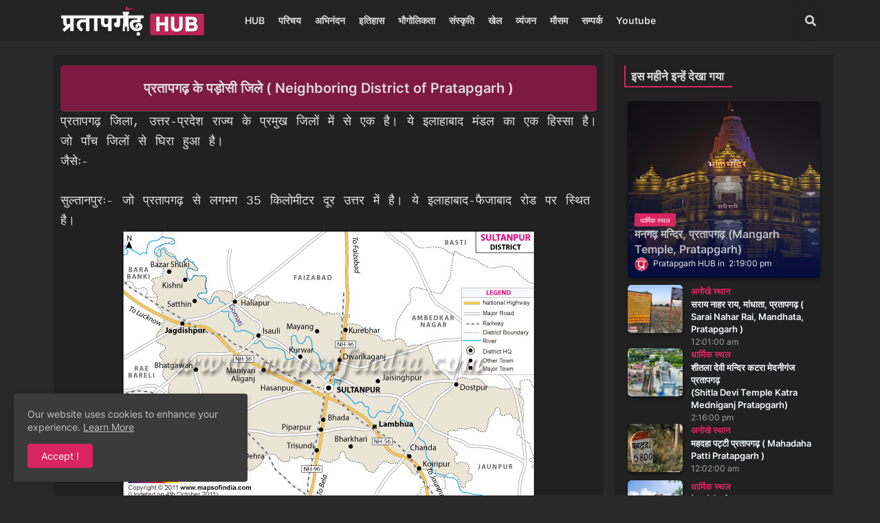

--- FILE ---
content_type: text/html; charset=UTF-8
request_url: https://www.pratapgarhup.in/p/neighbour.html
body_size: 55777
content:
<!DOCTYPE html>
<html class='ltr' dir='ltr' lang='hi' oncontextmenu='return true' xmlns='http://www.w3.org/1999/xhtml' xmlns:b='http://www.google.com/2005/gml/b' xmlns:data='http://www.google.com/2005/gml/data' xmlns:expr='http://www.google.com/2005/gml/expr'>
<head>
<!--- this code desable right click in html upper tag oncontextmenu='return false' /-->
<!--- Blog Post Not Displaying by this code /-->
<!--- Piki Templates All Packed SEO /-->
<meta content='width=device-width, initial-scale=1, minimum-scale=1, maximum-scale=1' name='viewport'/>
<title> प&#2381;रत&#2366;पगढ़ क&#2375; पड&#2364;&#2379;स&#2368; ज&#2367;ल&#2375; ( Neighboring District of Pratapgarh ) </title>
<meta content='text/html; charset=UTF-8' http-equiv='Content-Type'/>
<meta content='blogger' name='generator'/>
<link href='https://www.pratapgarhup.in/favicon.ico' rel='icon' type='image/x-icon'/>
<link href='https://www.pratapgarhup.in/favicon.ico' rel='icon' sizes='32x32'/>
<link href='https://www.pratapgarhup.in/favicon.ico' rel='icon' sizes='100x100'/>
<link href='https://www.pratapgarhup.in/favicon.ico' rel='apple-touch-icon'/>
<meta content='https://www.pratapgarhup.in/favicon.ico' name='msapplication-TileImage'/>
<link href='https://www.pratapgarhup.in/p/neighbour.html' hreflang='x-default' rel='alternate'/>
<meta content='#d82461' name='theme-color'/>
<meta content='#d82461' name='msapplication-navbutton-color'/>
<link href='https://www.pratapgarhup.in/p/neighbour.html' rel='canonical'/>
<link rel="alternate" type="application/atom+xml" title="Pratapgarh HUB - Atom" href="https://www.pratapgarhup.in/feeds/posts/default" />
<link rel="alternate" type="application/rss+xml" title="Pratapgarh HUB - RSS" href="https://www.pratapgarhup.in/feeds/posts/default?alt=rss" />
<link rel="service.post" type="application/atom+xml" title="Pratapgarh HUB - Atom" href="https://www.blogger.com/feeds/9090350059201325925/posts/default" />
<meta content=' प्रतापगढ़ के पड़ोसी जिले, Neighboring District of Pratapgarh ' name='description'/>
<!-- Metadata for Open Graph protocol available here http://ogp.me/. -->
<meta content='index, follow, max-snippet:-1, max-image-preview:large, max-video-preview:-1' name='robots'/>
<meta content='article' property='og:type'/>
<meta content=' प्रतापगढ़ के पड़ोसी जिले ( Neighboring District of Pratapgarh ) ' property='og:title'/>
<meta content='https://www.pratapgarhup.in/p/neighbour.html' property='og:url'/>
<meta content=' प्रतापगढ़ के पड़ोसी जिले, Neighboring District of Pratapgarh ' property='og:description'/>
<meta content='Pratapgarh HUB' property='og:site_name'/>
<meta content='https://blogger.googleusercontent.com/img/b/R29vZ2xl/AVvXsEjgGCbI7m7gHFUEhkFRAPrKTKzET522rLDzQulbXiFG__DXNpKjVUKDXng5GbtrIGpsF0Lk6Nt_e_uqyKp04AVloWNawbUzxKSnc17JMXe_RUutXGR2d3xkQwPMh1PRAgC_L-kKOZbXP8Y/s1600/sultanpur-district-map.jpg' property='og:image'/>
<meta content='https://blogger.googleusercontent.com/img/b/R29vZ2xl/AVvXsEjgGCbI7m7gHFUEhkFRAPrKTKzET522rLDzQulbXiFG__DXNpKjVUKDXng5GbtrIGpsF0Lk6Nt_e_uqyKp04AVloWNawbUzxKSnc17JMXe_RUutXGR2d3xkQwPMh1PRAgC_L-kKOZbXP8Y/s1600/sultanpur-district-map.jpg' name='twitter:image'/>
<link href='https://www.pratapgarhup.in/p/neighbour.html' hreflang='en' rel='alternate'/>
<meta content='summary_large_image' name='twitter:card'/>
<meta content=' प्रतापगढ़ के पड़ोसी जिले ( Neighboring District of Pratapgarh ) ' name='twitter:title'/>
<meta content='https://www.pratapgarhup.in/p/neighbour.html' name='twitter:domain'/>
<meta content=' प्रतापगढ़ के पड़ोसी जिले, Neighboring District of Pratapgarh ' name='twitter:description'/>
<meta content=' प्रतापगढ़ के पड़ोसी जिले, Neighboring District of Pratapgarh ' name='twitter:creator'/>
<meta content='en_US' property='og:locale'/>
<meta content='en_GB' property='og:locale:alternate'/>
<meta content='id_ID' property='og:locale:alternate'/>
<link href='//1.bp.blogspot.com' rel='dns-prefetch'/>
<link href='//28.2bp.blogspot.com' rel='dns-prefetch'/>
<link href='//3.bp.blogspot.com' rel='dns-prefetch'/>
<link href='//4.bp.blogspot.com' rel='dns-prefetch'/>
<link href='//2.bp.blogspot.com' rel='dns-prefetch'/>
<link href='//www.blogger.com' rel='dns-prefetch'/>
<link href='//maxcdn.bootstrapcdn.com' rel='dns-prefetch'/>
<link href='//fonts.googleapis.com' rel='dns-prefetch'/>
<link href='//use.fontawesome.com' rel='dns-prefetch'/>
<link href='//ajax.googleapis.com' rel='dns-prefetch'/>
<link href='//resources.blogblog.com' rel='dns-prefetch'/>
<link href='//feeds.feedburner.com' rel='dns-prefetch'/>
<link href='//cdnjs.cloudflare.com' rel='dns-prefetch'/>
<link href='//www.google-analytics.com' rel='dns-prefetch'/>
<link href='//themes.googleusercontent.com ' rel='dns-prefetch'/>
<link href='//pagead2.googlesyndication.com' rel='dns-prefetch'/>
<link href='//googleads.g.doubleclick.net' rel='dns-prefetch'/>
<link href='//www.gstatic.com' rel='preconnect'/>
<link href='//www.googletagservices.com' rel='dns-prefetch'/>
<link href='//static.xx.fbcdn.net' rel='dns-prefetch'/>
<link href='//tpc.googlesyndication.com' rel='dns-prefetch'/>
<link href='//apis.google.com' rel='dns-prefetch'/>
<link href='//www.facebook.com' rel='dns-prefetch'/>
<link href='//connect.facebook.net' rel='dns-prefetch'/>
<link href='//twitter.com' rel='dns-prefetch'/>
<link href='//www.youtube.com' rel='dns-prefetch'/>
<link href='//www.pinterest.com' rel='dns-prefetch'/>
<link href='//www.linkedin.com' rel='dns-prefetch'/>
<!-- Font Awesome Free 5.15.2 -->
<link href='//cdnjs.cloudflare.com/ajax/libs/font-awesome/5.15.2/css/fontawesome.min.css' rel='stylesheet'/>
<!-- Template Style CSS -->
<style id='page-skin-1' type='text/css'><!--
/*
-----------------------------------------------
Blogger Template Style
Name:        Movie Hut Dark - Blogger Premium Template
Version:     2.0.1.V
Author:      Edgy Templates
Author Url:  https://edgytemplates.com/
Last Update: 01/May/2022
This Theme is Created by edgytemplates.com This work is licensed under a Creative Commons Attribution-NoDerivatives 4.0 International License http://creativecommons.org/licenses/by-nd/4.0/ No One Has Been Permission to Sell Or Distribute this template without Our Permission.
----------------------------------------------- */
/*-- Google Inter Font Family --*/
@font-face{font-family:'Inter';font-style:normal;font-weight:400;font-display:swap;src:url(https://fonts.gstatic.com/s/inter/v7/UcC73FwrK3iLTeHuS_fvQtMwCp50KnMa2JL7SUc.woff2) format('woff2');unicode-range:U+0460-052F,U+1C80-1C88,U+20B4,U+2DE0-2DFF,U+A640-A69F,U+FE2E-FE2F;}
@font-face{font-family:'Inter';font-style:normal;font-weight:400;font-display:swap;src:url(https://fonts.gstatic.com/s/inter/v7/UcC73FwrK3iLTeHuS_fvQtMwCp50KnMa0ZL7SUc.woff2) format('woff2');unicode-range:U+0400-045F,U+0490-0491,U+04B0-04B1,U+2116;}
@font-face{font-family:'Inter';font-style:normal;font-weight:400;font-display:swap;src:url(https://fonts.gstatic.com/s/inter/v7/UcC73FwrK3iLTeHuS_fvQtMwCp50KnMa2ZL7SUc.woff2) format('woff2');unicode-range:U+1F00-1FFF;}
@font-face{font-family:'Inter';font-style:normal;font-weight:400;font-display:swap;src:url(https://fonts.gstatic.com/s/inter/v7/UcC73FwrK3iLTeHuS_fvQtMwCp50KnMa1pL7SUc.woff2) format('woff2');unicode-range:U+0370-03FF;}
@font-face{font-family:'Inter';font-style:normal;font-weight:400;font-display:swap;src:url(https://fonts.gstatic.com/s/inter/v7/UcC73FwrK3iLTeHuS_fvQtMwCp50KnMa2pL7SUc.woff2) format('woff2');unicode-range:U+0102-0103,U+0110-0111,U+0128-0129,U+0168-0169,U+01A0-01A1,U+01AF-01B0,U+1EA0-1EF9,U+20AB;}
@font-face{font-family:'Inter';font-style:normal;font-weight:400;font-display:swap;src:url(https://fonts.gstatic.com/s/inter/v7/UcC73FwrK3iLTeHuS_fvQtMwCp50KnMa25L7SUc.woff2) format('woff2');unicode-range:U+0100-024F,U+0259,U+1E00-1EFF,U+2020,U+20A0-20AB,U+20AD-20CF,U+2113,U+2C60-2C7F,U+A720-A7FF;}
@font-face{font-family:'Inter';font-style:normal;font-weight:400;font-display:swap;src:url(https://fonts.gstatic.com/s/inter/v7/UcC73FwrK3iLTeHuS_fvQtMwCp50KnMa1ZL7.woff2) format('woff2');unicode-range:U+0000-00FF,U+0131,U+0152-0153,U+02BB-02BC,U+02C6,U+02DA,U+02DC,U+2000-206F,U+2074,U+20AC,U+2122,U+2191,U+2193,U+2212,U+2215,U+FEFF,U+FFFD;}
@font-face{font-family:'Inter';font-style:normal;font-weight:500;font-display:swap;src:url(https://fonts.gstatic.com/s/inter/v7/UcC73FwrK3iLTeHuS_fvQtMwCp50KnMa2JL7SUc.woff2) format('woff2');unicode-range:U+0460-052F,U+1C80-1C88,U+20B4,U+2DE0-2DFF,U+A640-A69F,U+FE2E-FE2F;}
@font-face{font-family:'Inter';font-style:normal;font-weight:500;font-display:swap;src:url(https://fonts.gstatic.com/s/inter/v7/UcC73FwrK3iLTeHuS_fvQtMwCp50KnMa0ZL7SUc.woff2) format('woff2');unicode-range:U+0400-045F,U+0490-0491,U+04B0-04B1,U+2116;}
@font-face{font-family:'Inter';font-style:normal;font-weight:500;font-display:swap;src:url(https://fonts.gstatic.com/s/inter/v7/UcC73FwrK3iLTeHuS_fvQtMwCp50KnMa2ZL7SUc.woff2) format('woff2');unicode-range:U+1F00-1FFF;}
@font-face{font-family:'Inter';font-style:normal;font-weight:500;font-display:swap;src:url(https://fonts.gstatic.com/s/inter/v7/UcC73FwrK3iLTeHuS_fvQtMwCp50KnMa1pL7SUc.woff2) format('woff2');unicode-range:U+0370-03FF;}
@font-face{font-family:'Inter';font-style:normal;font-weight:500;font-display:swap;src:url(https://fonts.gstatic.com/s/inter/v7/UcC73FwrK3iLTeHuS_fvQtMwCp50KnMa2pL7SUc.woff2) format('woff2');unicode-range:U+0102-0103,U+0110-0111,U+0128-0129,U+0168-0169,U+01A0-01A1,U+01AF-01B0,U+1EA0-1EF9,U+20AB;}
@font-face{font-family:'Inter';font-style:normal;font-weight:500;font-display:swap;src:url(https://fonts.gstatic.com/s/inter/v7/UcC73FwrK3iLTeHuS_fvQtMwCp50KnMa25L7SUc.woff2) format('woff2');unicode-range:U+0100-024F,U+0259,U+1E00-1EFF,U+2020,U+20A0-20AB,U+20AD-20CF,U+2113,U+2C60-2C7F,U+A720-A7FF;}
@font-face{font-family:'Inter';font-style:normal;font-weight:500;font-display:swap;src:url(https://fonts.gstatic.com/s/inter/v7/UcC73FwrK3iLTeHuS_fvQtMwCp50KnMa1ZL7.woff2) format('woff2');unicode-range:U+0000-00FF,U+0131,U+0152-0153,U+02BB-02BC,U+02C6,U+02DA,U+02DC,U+2000-206F,U+2074,U+20AC,U+2122,U+2191,U+2193,U+2212,U+2215,U+FEFF,U+FFFD;}
@font-face{font-family:'Inter';font-style:normal;font-weight:600;font-display:swap;src:url(https://fonts.gstatic.com/s/inter/v7/UcC73FwrK3iLTeHuS_fvQtMwCp50KnMa2JL7SUc.woff2) format('woff2');unicode-range:U+0460-052F,U+1C80-1C88,U+20B4,U+2DE0-2DFF,U+A640-A69F,U+FE2E-FE2F;}
@font-face{font-family:'Inter';font-style:normal;font-weight:600;font-display:swap;src:url(https://fonts.gstatic.com/s/inter/v7/UcC73FwrK3iLTeHuS_fvQtMwCp50KnMa0ZL7SUc.woff2) format('woff2');unicode-range:U+0400-045F,U+0490-0491,U+04B0-04B1,U+2116;}
@font-face{font-family:'Inter';font-style:normal;font-weight:600;font-display:swap;src:url(https://fonts.gstatic.com/s/inter/v7/UcC73FwrK3iLTeHuS_fvQtMwCp50KnMa2ZL7SUc.woff2) format('woff2');unicode-range:U+1F00-1FFF;}
@font-face{font-family:'Inter';font-style:normal;font-weight:600;font-display:swap;src:url(https://fonts.gstatic.com/s/inter/v7/UcC73FwrK3iLTeHuS_fvQtMwCp50KnMa1pL7SUc.woff2) format('woff2');unicode-range:U+0370-03FF;}
@font-face{font-family:'Inter';font-style:normal;font-weight:600;font-display:swap;src:url(https://fonts.gstatic.com/s/inter/v7/UcC73FwrK3iLTeHuS_fvQtMwCp50KnMa2pL7SUc.woff2) format('woff2');unicode-range:U+0102-0103,U+0110-0111,U+0128-0129,U+0168-0169,U+01A0-01A1,U+01AF-01B0,U+1EA0-1EF9,U+20AB;}
@font-face{font-family:'Inter';font-style:normal;font-weight:600;font-display:swap;src:url(https://fonts.gstatic.com/s/inter/v7/UcC73FwrK3iLTeHuS_fvQtMwCp50KnMa25L7SUc.woff2) format('woff2');unicode-range:U+0100-024F,U+0259,U+1E00-1EFF,U+2020,U+20A0-20AB,U+20AD-20CF,U+2113,U+2C60-2C7F,U+A720-A7FF;}
@font-face{font-family:'Inter';font-style:normal;font-weight:600;font-display:swap;src:url(https://fonts.gstatic.com/s/inter/v7/UcC73FwrK3iLTeHuS_fvQtMwCp50KnMa1ZL7.woff2) format('woff2');unicode-range:U+0000-00FF,U+0131,U+0152-0153,U+02BB-02BC,U+02C6,U+02DA,U+02DC,U+2000-206F,U+2074,U+20AC,U+2122,U+2191,U+2193,U+2212,U+2215,U+FEFF,U+FFFD;}
@font-face{font-family:'Inter';font-style:normal;font-weight:700;font-display:swap;src:url(https://fonts.gstatic.com/s/inter/v7/UcC73FwrK3iLTeHuS_fvQtMwCp50KnMa2JL7SUc.woff2) format('woff2');unicode-range:U+0460-052F,U+1C80-1C88,U+20B4,U+2DE0-2DFF,U+A640-A69F,U+FE2E-FE2F;}
@font-face{font-family:'Inter';font-style:normal;font-weight:700;font-display:swap;src:url(https://fonts.gstatic.com/s/inter/v7/UcC73FwrK3iLTeHuS_fvQtMwCp50KnMa0ZL7SUc.woff2) format('woff2');unicode-range:U+0400-045F,U+0490-0491,U+04B0-04B1,U+2116;}
@font-face{font-family:'Inter';font-style:normal;font-weight:700;font-display:swap;src:url(https://fonts.gstatic.com/s/inter/v7/UcC73FwrK3iLTeHuS_fvQtMwCp50KnMa2ZL7SUc.woff2) format('woff2');unicode-range:U+1F00-1FFF;}
@font-face{font-family:'Inter';font-style:normal;font-weight:700;font-display:swap;src:url(https://fonts.gstatic.com/s/inter/v7/UcC73FwrK3iLTeHuS_fvQtMwCp50KnMa1pL7SUc.woff2) format('woff2');unicode-range:U+0370-03FF;}
@font-face{font-family:'Inter';font-style:normal;font-weight:700;font-display:swap;src:url(https://fonts.gstatic.com/s/inter/v7/UcC73FwrK3iLTeHuS_fvQtMwCp50KnMa2pL7SUc.woff2) format('woff2');unicode-range:U+0102-0103,U+0110-0111,U+0128-0129,U+0168-0169,U+01A0-01A1,U+01AF-01B0,U+1EA0-1EF9,U+20AB;}
@font-face{font-family:'Inter';font-style:normal;font-weight:700;font-display:swap;src:url(https://fonts.gstatic.com/s/inter/v7/UcC73FwrK3iLTeHuS_fvQtMwCp50KnMa25L7SUc.woff2) format('woff2');unicode-range:U+0100-024F,U+0259,U+1E00-1EFF,U+2020,U+20A0-20AB,U+20AD-20CF,U+2113,U+2C60-2C7F,U+A720-A7FF;}
@font-face{font-family:'Inter';font-style:normal;font-weight:700;font-display:swap;src:url(https://fonts.gstatic.com/s/inter/v7/UcC73FwrK3iLTeHuS_fvQtMwCp50KnMa1ZL7.woff2) format('woff2');unicode-range:U+0000-00FF,U+0131,U+0152-0153,U+02BB-02BC,U+02C6,U+02DA,U+02DC,U+2000-206F,U+2074,U+20AC,U+2122,U+2191,U+2193,U+2212,U+2215,U+FEFF,U+FFFD;}
/*-- Font Awesome Free 5.15.1 --*/
@font-face{font-family:"Font Awesome 5 Brands";font-display:swap;font-style:normal;font-weight:400;font-display:block;src:url(https://cdnjs.cloudflare.com/ajax/libs/font-awesome/5.15.1/webfonts/fa-brands-400.eot);src:url(https://cdnjs.cloudflare.com/ajax/libs/font-awesome/5.15.1/webfonts/fa-brands-400.eot?#iefix) format("embedded-opentype"),url(https://cdnjs.cloudflare.com/ajax/libs/font-awesome/5.15.1/webfonts/fa-brands-400.woff2) format("woff2"),url(https://cdnjs.cloudflare.com/ajax/libs/font-awesome/5.15.1/webfonts/fa-brands-400.woff) format("woff"),url(https://cdnjs.cloudflare.com/ajax/libs/font-awesome/5.15.1/webfonts/fa-brands-400.ttf) format("truetype"),url(https://cdnjs.cloudflare.com/ajax/libs/font-awesome/5.15.1/webfonts/fa-brands-400.svg#fontawesome) format("svg")}.fab{font-family:"Font Awesome 5 Brands";font-weight:400}
@font-face{font-family:"Font Awesome 5 Free";font-display:swap;font-style:normal;font-weight:400;font-display:block;src:url(https://cdnjs.cloudflare.com/ajax/libs/font-awesome/5.15.1/webfonts/fa-regular-400.eot);src:url(https://cdnjs.cloudflare.com/ajax/libs/font-awesome/5.15.1/webfonts/fa-regular-400.eot?#iefix) format("embedded-opentype"),url(https://cdnjs.cloudflare.com/ajax/libs/font-awesome/5.15.1/webfonts/fa-regular-400.woff2) format("woff2"),url(https://cdnjs.cloudflare.com/ajax/libs/font-awesome/5.15.1/webfonts/fa-regular-400.woff) format("woff"),url(https://cdnjs.cloudflare.com/ajax/libs/font-awesome/5.15.1/webfonts/fa-regular-400.ttf) format("truetype"),url(https://cdnjs.cloudflare.com/ajax/libs/font-awesome/5.15.1/webfonts/fa-regular-400.svg#fontawesome) format("svg")}.far{font-family:"Font Awesome 5 Free";font-weight:400}
@font-face{font-family:"Font Awesome 5 Free";font-display:swap;font-style:normal;font-weight:900;font-display:block;src:url(https://cdnjs.cloudflare.com/ajax/libs/font-awesome/5.15.1/webfonts/fa-solid-900.eot);src:url(https://cdnjs.cloudflare.com/ajax/libs/font-awesome/5.15.1/webfonts/fa-solid-900.eot?#iefix) format("embedded-opentype"),url(https://cdnjs.cloudflare.com/ajax/libs/font-awesome/5.15.1/webfonts/fa-solid-900.woff2) format("woff2"),url(https://cdnjs.cloudflare.com/ajax/libs/font-awesome/5.15.1/webfonts/fa-solid-900.woff) format("woff"),url(https://cdnjs.cloudflare.com/ajax/libs/font-awesome/5.15.1/webfonts/fa-solid-900.ttf) format("truetype"),url(https://cdnjs.cloudflare.com/ajax/libs/font-awesome/5.15.1/webfonts/fa-solid-900.svg#fontawesome) format("svg")}.fa,.far,.fas{font-family:"Font Awesome 5 Free"}.fa,.fas{font-weight:900}
/*-- Reset CSS Start Here --*/
html.rtl {
--body-font: 'Cairo',Arial,sans-serif;
--meta-font: 'Cairo',Arial,sans-serif;
--title-font: 'Cairo',Arial,sans-serif;
--text-font: 'Cairo',Arial,sans-serif;
}
:root{
--body-font:'Inter', Arial, sans-serif;
--title-font:'Inter', Arial, sans-serif;
--meta-font:'Inter', Arial, sans-serif;
--text-font:'Inter', Arial, sans-serif;
--runs-solid-color:#c1bbbb;
--hero-color:#aaaaaa;
--snippet-color:#aba4a4;
--solid-border:#ddd;
--button-bg-color:#d82461;
--button-text-color:#ffffff;
--lables-buttons-color:#d82461;
--lables-text-color:#ffffff;
--email-bg-color:#0723eb;
--email-text-color:#ffffff;
--list-text-color:#333333;
--footer-copyright-bg:#101121;
--white-bg:#ffffff;
--bg-cards-video:#121212;
--bg-cards-shadow:-1px 7px 10px 0 rgb(0 0 0 / 0.06);
--bt-breaking:rgba(0 0 0 / 0.08);
--bt-breaking-text:#626262;
--snip-text-color:#eeeeee;
--ico-relative:#e60000;
--ico-relative-hover:#e60000;
--footer-about-text:#868686;
--main-logo-text-color:#222222;
--pager-text-color:#6d6d6d;
--back-top:rgb(90 90 90 / 0.18);
--all-link-color:rgba(255,255,255,.7);
--body-color-main:#292929;
--text-font-color:#e3e3e3;
--shadow-top:none;
--top-bar:#2d2d2d;
--cloud-border-color:rgb(100 100 100 / 0.66);
--cloud-bg-color:#ffffff;
--mobile-menu-bg:#212121;
--input-form:rgb(112 112 112 / 0.34);
--white-label-color:#464646;
--search-bt-text:#b5b5b5;
--main-menu-text-color:#dadada;
--sub-menu-text-color:#dadada;
--title-share:#dddddd;
--bg-cards:#212121;
--black-color:#d9d9d9;
--title-share-fa:#dddddd;
--box-shadows:transparent;
--sticky-lists:#212121;
--main-menu-bg:#232323;
--footer-gadgets-title:#c3c3c3;
--footer-title-color:#adadad;
--placeholder-text-color:#dadada;
--theme-text-color:#dadada;
--featured-gadgets-title:#dadada;
--ads-bg:#212121;
--box-posts-share:#323232;
--submenu-bg-color:#212121;
--label-text-color:#a1a1a1;
--featured-posts-title: #c3c3c3;
--ads-text:#dadada;
--buttons-category-text:#dadada;
--block-bg:#3a3a3a;
--black-text:#f3f8fb;
--post-snip-data:#a5a5a5;
--filter-bg:rgb(127 127 127 / 0.47);
--back-top-text:#d3d3d3;
--comments-dec:#cecece;
--comment-content:#353535;
--comment-text:#c1c1c1;
--footer-bg-color:#181818;
--footer-text-color:#E4E4E4;
--cm-count:#E4E4E4;
--main-text-color:#E4E4E4;
--block-inner-runs-text:#c3c3c3;
--share-author-links:#E4E4E4;
--navigation-runs-text:#c3c3c3;
--sticky-bg:#212121;
--post-snip-open:#eee;
--bt-home:#212121;
--front-bg-lists:#292929;
--shadow-top-fixed:none;
}
a,abbr,acronym,address,applet,b,big,blockquote,body,caption,center,cite,code,dd,del,dfn,div,dl,dt,em,fieldset,font,form,h1,h2,h3,h4,h5,h6,html,i,iframe,img,ins,kbd,label,legend,li,object,p,pre,q,s,samp,small,span,strike,strong,sub,sup,table,tbody,td,tfoot,th,thead,tr,tt,u,ul,var{padding:0;border:0;outline:0;vertical-align:baseline;background:0;margin:0;text-decoration:none;}
form,textarea,input,button{font-family:var(--body-font);-webkit-appearance:none;-moz-appearance:none;appearance:none;border-radius:0;box-sizing:border-box;}
.button {
border: none;
border-radius:5px;
color: #d9d9d9;
padding: 16px 32px;
text-align: center;
text-decoration: none;
display: inline-block;
font-size: 16px;
margin: 4px 2px;
transition-duration: 0.4s;
cursor: pointer;
}
.button1 {
background-color: #BF2759;
color: #d9d9d9;
border: none;
}
.button1:hover {
background-color: #4CAF50;
color: white;
}
.button2 {
background-color:  #BF2759;
color: #d9d9d9;
border: none;
}
.button2:hover {
background-color: #008CBA;
color: white;
}
.CSS_LIGHTBOX{z-index:999999!important}.CSS_LIGHTBOX_ATTRIBUTION_INDEX_CONTAINER .CSS_HCONT_CHILDREN_HOLDER > .CSS_LAYOUT_COMPONENT.CSS_HCONT_CHILD:first-child > .CSS_LAYOUT_COMPONENT{opacity:0}
input,textarea{outline:none}
/*! normalize.css v3.0.1 | MIT License | git.io/normalize */
dl,ul{list-style-position:inside;font-weight:400;list-style:none}
button{cursor: pointer;outline: none;}
ul li{list-style:none}
caption,th{text-align:center}
/*-- text selection disable --*/
/*-- text selection disable code      -webkit-user-select: none;-moz-user-select: none;-ms-user-select: none;user-select: none; --*/
html,body{text-size-adjust:none;-webkit-text-size-adjust:none;-moz-text-size-adjust:none;-ms-text-size-adjust:none; -webkit-user-select: none;-moz-user-select: none;-ms-user-select: none;user-select: none;}
.separator a{clear:none!important;float:none!important;margin-left:0!important;margin-right:0!important}
#Navbar1,#navbar-iframe,.widget-item-control,a.quickedit,.home-link,.feed-links{display:none!important}
.center{display:table;margin:0 auto;position:relative}
.widget > h2,.widget > h3{display:none}
.widget iframe,.widget img{max-width:100%}
.container{position:relative;max-width: 100%;width: 1145px;}
.center{display:table;margin:0 auto;position:relative}
img{border:3px;position:relative;border-radius:5px;border-color:#0000}
a,a:visited{text-decoration:none}
.clearfix{clear:both}
.section,.widget,.widget ul{margin:0;padding:0}
a{color:var(--all-link-color)}
a img{border:0}
abbr{text-decoration:none}
.widget>h2,.widget>h3{display:none}
*:before,*:after{-webkit-box-sizing:border-box;-moz-box-sizing:border-box;box-sizing:border-box;}
/*-- CSS Variables --*/
.no-items.section{display:none}
h1,h2,h3,h4,h5,h6{font-family:var(--title-font);font-weight:600}
body{position:relative;background:var(--body-color-main);font-family:var(--body-font);font-size:14px;font-weight:400;color:var(--black-text);word-wrap:break-word;margin:0;padding:0;font-style:normal;line-height:1.4em}
#outer-wrapper{position:relative;overflow:hidden;width:100%;max-width:100%;margin:0 auto}
.outer-container{display: flex;justify-content: space-between;}
h1{font-size:20px;line-height:22px;text-align:center}
h3{font-size:22px;line-height:21px}
h4{font-size:20px;line-height:18px}
h5{font-size:16px;line-height:16px}
h6{font-size:13px;line-height:13px;margin-bottom:0;margin-top:0}
@media only screen and (min-width:1025px){h1{font-size:42px;line-height:46px}
h2{font-size:36px;line-height:40px}
h3{font-size:28px;line-height:35px}
h4{font-size:21px;line-height:26px}
}
.post-body h1{font-size:20px;text-align:center}
.post-body h2{font-size:24px}
.post-body h3{font-size:21px}
.post-body h4{font-size:18px}
.post-body h5{font-size:16px}
.post-body h6{font-size:13px}
.post-body p{background:transparent!important;color:#fff!important}
#center-container{overflow:hidden;padding:20px 0 0;margin:0}
.home #feed-view, .search-view #feed-view, .label-view #feed-view{width:100%}
#feed-view{position:relative;float:left;width:calc(100% - (320px + 5px));box-sizing:border-box;padding:0}
#sidebar-container{position:relative;float:right;width:320px;box-sizing:border-box;padding:0}
.post-filter-image{position:relative;display:block;transition:transform .3s ease}
.snip-thumbnail{position:relative;width:100%;height:100%;display:block;object-fit:cover;z-index:1;opacity:0;transition:opacity .30s ease,transform .30s ease}
.snip-thumbnail.lazy-img{opacity:1}
.row,.row-1{position:relative;}
.post-filter-link:hover .snip-thumbnail{filter: brightness(0.9);}
.background-layer:before{content:'';position:absolute;left:0;right:0;bottom:0;height:66%;background-image:linear-gradient(to bottom,transparent,rgb(4 12 62));-webkit-backface-visibility:hidden;backface-visibility:hidden;z-index:2;opacity:1;margin:0;transition:opacity .25s ease}
.colorful-ico a:before,.social a:before{display:inline-block;font-family:'Font Awesome 5 Brands';font-style:normal;font-weight:400}
.colorful-ico .blogger a:before,.social .blogger:before{content:"\f37d"}
.colorful-ico .behance a:before,.social .behance:before{content:"\f1b4"}
.colorful-ico .digg a:before,.social .digg:before{content:"\f1a6"}
.colorful-ico .instagram a:before,.social .instagram:before{content:"\f16d"}
.colorful-ico .pinterest a:before,.social .pinterest:before{content:"\f0d2"}
.colorful-ico .rss a:before,.social .rss:before{content:'\f09e';font-family:'Font Awesome 5 Free';font-weight:900}
.colorful-ico .google a:before,.social .google:before{content:"\f1a0"}
.colorful-ico .paypal a:before,.social .paypal:before{content:"\f1ed"}
.colorful-ico .microsoft a:before,.social .microsoft:before{content:"\f3ca"}
.colorful-ico .messenger a:before,.social .messenger:before{content:"\f39f"}
.colorful-ico .facebook a:before,.social .facebook:before{content:"\f09a"}
.colorful-ico .facebook-f a:before,.social .facebook-f:before{content:"\f09a"}
.colorful-ico .twitter a:before,.social .twitter:before{content:"\f099"}
.colorful-ico .youtube a:before,.social .youtube:before{content:"\f167"}
.colorful-ico .stack-overflow a:before,.social .stack-overflow:before{content:"\f16c"}
.colorful-ico .github a:before,.social .github:before{content:"\f09b"}
.colorful-ico .linkedin a:before,.social .linkedin:before{content:"\f0e1"}
.colorful-ico .skype a:before,.social .skype:before{content:"\f17e"}
.colorful-ico .stumbleupon a:before,.social .stumbleupon:before{content:"\f1a4"}
.colorful-ico .tumblr a:before,.social .tumblr:before{content:"\f173"}
.colorful-ico .vk a:before,.social .vk:before{content:"\f189"}
.colorful-ico .reddit a:before,.social .reddit:before{content:"\f1a1"}
.colorful-ico .whatsapp a:before,.social .whatsapp:before{content:"\f232"}
.colorful-ico .telegram a:before,.social .telegram:before{content:"\f2c6"}
.colorful-ico .dribbble a:before,.social .dribbble:before{content:"\f17d"}
.colorful-ico .soundcloud a:before,.social .soundcloud:before{content:"\f1be"}
.colorful-ico .twitch a:before,.social .twitch:before{content:"\f1e8"}
.colorful-ico .delicious a:before,.social .delicious:before{content:"\f1a5"}
.colorful-ico .codepen a:before,.social .codepen:before{content:"\f1cb"}
.colorful-ico .snapchat a:before,.social .snapchat:before{content:"\f2ac"}
.colorful-ico .email a:before,.social .email:before{content:'\f0e0';font-family:'Font Awesome 5 Free'}
.colorful-ico .external-link a:before,.social .external-link:before{content:'\f35d';font-family:'Font Awesome 5 Free';font-weight:900}
.colorful a:hover {color:#ff5722}
.colorful a.blogger{color:#ff5722}
.colorful a.facebook,.colorful a.facebook-f{color:#3b5999}
.colorful a.twitter{color:#00acee}
.colorful a.youtube{color:#f50000}
.colorful a.messenger{color:#0084ff}
.colorful a.snapchat{color:#ffe700}
.colorful a.telegram{color:#179cde}
.colorful a.instagram{color:#dd277b}
.colorful a.pinterest,.colorful a.pinterest-p{color:#ca2127}
.colorful a.google{color:#0165b4}
.colorful a.apple{color:#000000}
.colorful a.microsoft{color:#0165b4}
.colorful a.dribbble{color:#ea4c89}
.colorful a.linkedin{color:#0077b5}
.colorful a.stumbleupon{color:#eb4823}
.colorful a.vk{color:#4a76a8}
.colorful a.stack-overflow{color:#f48024}
.colorful a.github{color:#24292e}
.colorful a.soundcloud{background:linear-gradient(#ff7400,#ff3400)}
.colorful a.behance{color:#191919}
.colorful a.digg{color:#1b1a19}
.colorful a.delicious{color:#0076e8}
.colorful a.codepen{color:#000}
.colorful a.flipboard{color:#f52828}
.colorful a.reddit{color:#ff4500}
.colorful a.tumblr{color:#365069}
.colorful a.twitch{color:#6441a5}
.colorful a.rss{color:#ffc200}
.colorful a.skype{color:#00aff0}
.colorful a.whatsapp{color:#3fbb50}
.colorful a.discord{color:#7289da}
.colorful a.share{color:var(--hero-color)}
.colorful a.email{color:#888}
.colorful a.external-link{color:#3500e5}
.social-front-hover a.facebook,.social-front-hover a.facebook-f{background:#3b5999}
.social-front-hover a.twitter{background:#00acee}
.social-front-hover a.whatsapp{background:#3fbb50}
.Super-Menu-logo{display:none}
#top-menu .selectnav,.LSpeed-filter-logo{display:none}
.header-room{display:flex;flex-wrap:wrap;flex-direction:row;justify-content:space-between;align-items:center;align-content:center;}
#Super-FlexMenuList>.mega-menu{position:unset!important}
.Super-FlexMenu li:hover .BiggerMenu{opacity:1;visibility:visible}
.drop-down>a:after{content:'\f078';float:right;font-family:'Font Awesome 5 Free';font-size:9px;font-weight:900;margin:-1px 0 0 5px}
.BiggerMenu{position:absolute;background-color:var(--block-bg);top:59px;opacity:0;visibility:hidden;width:100%;left:0;box-sizing:border-box;border-radius:4px;right:0;z-index:3333;color:var(--white-bg);height:auto;padding:20px;min-height:100px;box-shadow:0 10px 10px rgba(0,0,0,0.28);transition:all .3s ease;}
.Super-FlexMenu li:hover .BiggerMenu{margin-top:1px;opacity:1;visibility:visible}
.Mega-ui{width:calc((100% - 30px) / 5);box-sizing:border-box;float:left;overflow:hidden;position:relative}
.Mega-ui:last-child{margin-right:0}
.Mega-uis{display:flex;justify-content:space-between;flex-wrap:wrap}
.Mega-uis .Mega-img-ui{position:relative;display:block;margin:0 5px;}
.Mega-ui .post-filter-link{width:100%;height:300px;position:relative;display:block;overflow:hidden;border-radius:5px;box-shadow:0px 2px 4px 1px rgb(0 0 0 / 0.37);}
.Mega-uis .entry-title{font-size:14px;font-weight:600;text-align: left;line-height:1.2em;margin:0}
.flex-section{position: relative;display:flex;width:100%;float:left;align-items:center;justify-content:center;flex-wrap: wrap;}
.flex-ft{display:flex;justify-content:center;padding: 0 10px;}
.tociki-pro{display:flex;width:100%;clear:both;margin:0}
.tociki-inner{position:relative;max-width:100%;font-size:14px;background-color:rgba(165 165 165 / 0.10);overflow:hidden;line-height:23px;border:1px solid #a0a0a0;border-radius:5px}
a.tociki-title{position:relative;display:flex;align-items:center;justify-content:space-between;height:38px;font-size:16px;font-weight:600;color:var(--text-font-color);padding:0 15px;margin:0}
.tociki-title-text{display:flex}
.tociki-title-text:before{content:'\f0cb';font-family:'Font Awesome 5 Free';font-size:14px;font-weight:900;margin:0 5px 0 0}
.rtl .tociki-title-text:before{margin:0 0 0 5px}
.tociki-title:after{content:'\f078';font-family:'Font Awesome 5 Free';font-size:12px;font-weight:900;margin:0 0 0 25px;color:var(--buttons-category-text);}
.rtl .tociki-title:after{margin:0 25px 0 0;}
.tociki-title.opened:after{content:'\f077'}
a.tociki-title:hover{text-decoration:none}
#tociki{display:none;padding:0 15px 10px;margin:0}
#tociki ol{padding:0 0 0 15px}
#tociki li{font-size:14px;margin:10px 0}
#tociki li a{color:var(--main-text-color)}
#tociki li a:hover{opacity:0.8;text-decoration:underline}
#top-ad-placeholder .widget > .widget-title,#bottom-ad-placeholder .widget > .widget-title{display:none}
#top-ad-placeholder,#bottom-ad-placeholder{margin:15px 0;padding:0;width:100%;overflow:hidden;}
.main-ads-pikihome{position:relative;margin:15px 5px}
.main-ads-pikihome .widget{position:relative;float:left;width:100%;line-height:0;margin:0 0 5px}
#post-placeholder{position:relative;box-sizing:border-box;width:100%;height:auto;padding:0 5px;margin:10px 0}
#post-placeholder .widget{position:relative;width:100%;line-height:0;height:auto}
.footer-container{padding:20px;background:var(--footer-copyright-bg);}
.footer-container .footer-copyright{position:relative;font-size:13px;margin:0}
.copyright-text{margin:0;color:var(--footer-text-color);}
.footer-container .footer-copyright a{color:var(--footer-text-color)}
.footer-container .footer-copyright a:hover{color:var(--footer-text-color)}
#footer-checks-menu{position:relative;display:block;margin:0}
.footer-checks-menu ul li{position:relative;float:left;margin:0}
.footer-checks-menu ul li a{float:left;font-size:14px;color:var(--footer-text-color);padding:0 5px;margin:0}
#footer-checks-menu ul li a:hover{opacity:0.8;}
.sharing-button .facebook a,.sharing-button .facebook-f a{background-color:#3b5999}
.sharing-button .twitter a,.sharing-button .twitter-square a{background-color:#00acee}
.sharing-button .reddit a{background-color:#ff4500}
.sharing-button .pinterest a,.sharing-button .pinterest-p a{background-color:#ca2127}
.sharing-button .linkedin a{background-color:#0077b5}
.sharing-button .whatsapp a{background-color:#3fbb50}
.sharing-button .email a{background-color:#888}
.Super-Menu .fa{color:#FFF! important}
#Super-MenuTested{position:relative;float:left;width:100%;height:auto;margin:0}
.Super-MenuWorks .container{margin:0 auto;}
.Super-MenuWorks-wrap,.Super-MenuWorks{position:relative;float:left;z-index: 990;background:var(--main-menu-bg);width:100%;height:60px;box-sizing:border-box;padding:0;margin:0;}
.SuperLogo-wrap{position:relative;box-sizing: border-box;width:100%;float:left;margin:0 30px 0 0;padding:0;border-radius: 4px;}
.header-room img{display:block;width:auto;height:auto;max-height:50px;margin:0;}
.show-menu-space{display:none;color:var(--main-menu-text-color);font-size:17px;padding:0 15px;}
.header-section{position:relative;display:flex;flex-wrap:wrap;justify-content:space-between;float:left;width:100%;margin:0;}
.header-left{position:static;display:flex;margin:0;align-items: center;}
.rtl .header-right{left:14px;right: unset;}
.header-right{position:absolute;top:0;right:14px;margin:0;z-index: 11;backdrop-filter: blur(1vh);overflow: hidden;}
.header-room h1{display:block;font-size:20px;color:var(--main-logo-text-color);height:30px;line-height:30px;overflow:hidden;padding:0;margin:0;text-align:center}
.header-room h1 a{color:var(--main-logo-text-color)}
.header-room #title-header{display:none;visibility:hidden}
.header-room .LinkList .widget-content{display:flex;justify-content:space-between;align-items:center;}
.Super-MenuWorks.show{top:0;margin:0;}
.Super-MenuWorks.fixed-nos.show{background:var(--main-menu-bg)}
.main-menu-wrap{position:static;height:56px;margin:0}
#Super-FlexMenu .widget,#Super-FlexMenu .widget>.widget-title{display:none}
#Super-FlexMenu .show-menu{display:block}
#Super-FlexMenu{position:static;height:60px;z-index:10}
#Super-FlexMenu ul>li{position:relative;display: flex;flex-shrink: 0;}
#Super-FlexMenuList>li>a{position:relative;display:block;height:60px;font-size:14px;color:var(--main-menu-text-color);font-weight:600;text-transform:capitalize;line-height:60px;padding:0 10px;margin:0}
#Super-FlexMenuList>li>a i{margin:0 3px 0 0;font-size:16px;color:var(--button-bg-color)}
#Super-FlexMenuList>li>a:hover{opacity:0.8}
#Super-FlexMenu ul>li>ul{position:absolute;float:left;left:0;top:60px;width:180px;background:var(--submenu-bg-color);z-index:99999;visibility:hidden;opacity:0;-webkit-transform:translateY(-10px);transform:translateY(-10px);padding:0;box-shadow:0 2px 5px 0 rgba(0,0,0,0.15),0 2px 10px 0 rgba(0,0,0,0.17)}
#Super-FlexMenu ul>li>ul>li>ul{position:absolute;top:0;left:100%;-webkit-transform:translateX(-10px);transform:translateX(-10px);margin:0}
#Super-FlexMenu ul>li>ul>li{display:block;float:none;position:relative}
#Super-FlexMenu ul>li>ul>li a{position:relative;display:block;height:36px;font-size:13px;color:var(--sub-menu-text-color);line-height:36px;font-weight:400;box-sizing:border-box;padding:0 15px;margin:0;border-bottom:1px solid rgba(155,155,155,0.07)}
#Super-FlexMenu ul>li>ul>li:last-child a{border:0}
#Super-FlexMenu ul>li>ul>li:hover>a{opacity:0.8}
#Super-FlexMenu ul>li.sub-tab>a:after,#Super-FlexMenu ul>li.sub-has>a:after{content:'\f078';float:right;font-family:'Font Awesome 5 Free';font-size:9px;font-weight:900;margin:1px 0 0 5px}
#Super-FlexMenu ul>li>ul>li.sub-tab>a:after{content:'\f054';float:right;margin:0}
#Super-FlexMenu ul>li:hover>ul,#Super-FlexMenu ul>li>ul>li:hover>ul{visibility:visible;opacity:1;-webkit-backface-visibility:hidden;backface-visibility:hidden;-webkit-transform:translate(0);transform:translate(0)}
#Super-FlexMenu ul ul{transition:all .35s ease}
.loading-icon{width:100%;height:100%;display:flex ;justify-content:center;align-items:center;}
.raw-box .loading-icon{height:185px}
.loading-icon:after{content:"";width:40px;height:40px;border-radius:50%;border:2px solid var(--main-text-color);border-right:2px solid #c1c1c1;display:inline-block;animation:runload 0.6s infinite}
@-webkit-keyframes runload{0%{-webkit-transform:rotate(0deg);transform:rotate(0deg)}
to{-webkit-transform:rotate(1turn);transform:rotate(1turn)}
}
@keyframes runload{0%{-webkit-transform:rotate(0deg);transform:rotate(0deg)}
to{-webkit-transform:rotate(1turn);transform:rotate(1turn)}
}
.loading-frame{-webkit-animation-duration:.5s;animation-duration:.5s;-webkit-animation-fill-mode:both;animation-fill-mode:both}
@keyframes fadeIn{from{opacity:0}
to{opacity:1}
}
.run-time{animation-name:fadeIn}
@keyframes fadeInUp{from{opacity:0;transform:translate3d(0,5px,0)}
to{opacity:1;transform:translate3d(0,0,0)}
}
.load-time{animation-name:fadeInUp}
.overlay{visibility:hidden;opacity:0;position:fixed;top:0;left:0;right:0;bottom:0;z-index:1000;margin:0;transition:all .25s ease}
.show-menu-space:before{content:"\f0c9";font-family:'Font Awesome 5 Free';font-size:20px;font-weight:900}
#menu-space{display:none;position:fixed;width:80%;height:100%;top:0;left:0;bottom:0;background:var(--mobile-menu-bg);overflow:auto;z-index:1010;left:0;-webkit-transform:translateX(-100%);transform:translateX(-100%);visibility:hidden;box-shadow:3px 0 7px rgba(0,0,0,0.1);-webkit-transition:all .5s cubic-bezier(.79,.14,.15,.86);-moz-transition:all .5s cubic-bezier(.79,.14,.15,.86);-o-transition:all .5s cubic-bezier(.79,.14,.15,.86);transition:all .5s cubic-bezier(.79,.14,.15,.86)}
.spring-open #menu-space{-webkit-transform:translateX(0);transform:translateX(0);visibility:visible;opacity:.99;-webkit-transition:all .5s cubic-bezier(.79,.14,.15,.86);-moz-transition:all .5s cubic-bezier(.79,.14,.15,.86);-o-transition:all .5s cubic-bezier(.79,.14,.15,.86);transition:all .5s cubic-bezier(.79,.14,.15,.86)}
.area-runs{display:flex;padding:10px 0;margin:0 12px 0 0;opacity:0;transition:all ease-in-out .3s;justify-content:flex-end;}
.rtl .area-runs{margin:0 0 0 12px;}
#menu-space{transition:all .6s ease-in-out}
.hide-Super-Menu:hover{opacity:0.8;}
.hide-Super-Menu{display:block;color:var(--main-menu-text-color);font-size:14px;line-height:28px;text-align:center;cursor:pointer;z-index:20;background:rgb(0 132 255 / 0.10);border-radius:4px;padding:0 12px;transition:transform ease-out .2s;}
.hide-Super-Menu:before{content:"\f00d";font-family:'Font Awesome 5 Free';font-weight:900}
.spring-open .area-runs,.spring-open .menu-space-flex{opacity:1}
.menu-space-flex{display:flex;flex-direction:column;opacity:0;justify-content:space-between;float:left;width:100%;height:calc(100% - 8%);transition:all ease-in-out .3s}
.social-mobile ul{margin: 0 0 0 15px;float: left;}
.post-inner-data.flex{display:flex;align-content:center;}
.post-inner-user{position:relative;float:left;}
span.author-image{position:relative;display:block;height:40px;width:40px;}
span.author-image img{border-radius:50%;}
.Super-Menu{position:relative;float:left;width:100%;box-sizing:border-box;padding:0 25px}
ul#Super-FlexMenuList{display:flex;height:70px;}
.Super-Menu>ul{margin:0}
#Super-FlexMenu .fa{padding:0 5px}
.Super-Menu .fa{margin:5px;padding:auto}
.Super-Menu .m-sub{display:none;padding:0}
.Super-Menu ul li{position:relative;display:block;overflow:hidden;float:left;width:100%;font-size:14px;font-weight:600;margin:0;padding:0}
.Super-Menu>ul li ul{overflow:hidden}
.Super-Menu>ul>li{border-bottom:1px solid rgb(181 181 181 / 0.20)}
.Super-Menu>ul>li.sub-tab>a:after,.Super-Menu>ul>li>ul>li.sub-tab>a:after{font-family:'Font Awesome 5 Free';font-weight:900;content:"\f078";font-size:12px;position:absolute;right:0;margin-right:10px;height:100%;flex-direction:row;align-items:center;justify-content:center}
.rtl .Super-Menu>ul>li.sub-tab>a:after,.rtl .Super-Menu>ul>li>ul>li.sub-tab>a:after{left:0;right:unset;}
.Super-Menu ul li.sub-tab.show>a:after{content:'\f077'}
.Super-Menu ul li a:hover,.Super-Menu ul li.sub-tab.show>a,.Super-Menu ul li.sub-tab.show>.submenu-toggle{color:fff}
.Super-Menu>ul>li>ul>li a{display:block;font-size:13px;font-weight:400;color:var(--sub-menu-text-color);padding:5px 0 5px 15px;}
.Super-Menu>ul>li>ul>li a:before{content:"\2022";font-family:'Font Awesome 5 Free';font-style:normal;font-weight:700;color:rgb(88 88 88 / 0.42);font-size:15px;padding-right:5px}
.Super-Menu>ul>li>ul>li>ul>li>a{padding:5px 0 5px 30px}
.Super-Menu ul>li>.submenu-toggle:hover{opacity:0.8;}
.fixed-nos{position:fixed;top:-80px;left:0;width:100%;z-index:990;box-shadow: none;transition:top .17s ease}
.spring-open .fixed-nos{top:0}
.spring-open{overflow:hidden;left:0;right:0}
.search-wrap{position:relative;display:flex;height:60px;align-items:center;margin:0;}
#search-flex{display:none;position:absolute;top:0;left:0;width:100%;height:60px;background-color:var(--bg-cards);z-index:25;margin:0;padding:0 20px;box-sizing:border-box;}
.search-flex-container{display:flex;justify-content:space-between;align-items:center;position:relative;float:right;width:100%;height:100%;background-color:rgba(0,0,0,0);overflow:hidden;margin:0;animation:animateSearch .20s ease}
.search-flex-container .search-form{position:relative;height:34px;background-color:rgb(139 139 139 / 0.16);flex:1;padding: 0 0 0 10px;border:0;border-radius: 4px 0 0 4px;}
.search-flex-container .search-input{position:relative;width:100%;height:35px;background-color:rgba(0,0,0,0);font-size:14px;color:var(--search-bt-text);font-weight:400;padding:0 15px 0 0;border:0;}
.search-flex-container .search-input:focus,.search-flex-container .search-input::placeholder{color:var(--search-bt-text);outline:none}
.search-flex-container .search-input:focus,.search-flex-container .search-input::placeholder{color:var(--search-bt-text);outline:none}
.search-flex-container .search-input::placeholder{opacity:.70}
.search-hidden:after{content:'\f00d';font-family:'Font Awesome 5 Free';font-weight:900;margin:0;}
@-webkit-keyframes animateSearch{0%{width:80%;opacity:0}
100%{width:100%;opacity:1}}
.search-flex-close{width:34px;height:34px;border-radius:0 4px 4px 0;background:rgb(139 139 139 / 0.16);color:var(--search-bt-text);font-size:14px;display:flex;align-items:center;justify-content:center;cursor:pointer;transition:transform ease-out .2s;z-index:20;padding:0;margin:0;}
.search-flex-close:hover{opacity:0.8;}
.search-button-flex{color:var(--main-menu-text-color);top:0;right:0;width:40px;height:40px;font-size:16px;text-align:center;line-height:40px;cursor:pointer;z-index:20;padding:0;margin:0;transition:margin .25s ease;}
.search-button-flex:before{content:"\f002";font-family:'Font Awesome 5 Free';font-weight:900}
input.search-input{background-color:transparent;border:0;text-align:start;font-size:35px;padding:20px;color:#fff;-webkit-transition:all .3s ease-out;-moz-transition:all .3s ease-out;-ms-transition:all .3s ease-out;-o-transition:all .3s ease-out;transition:all .3s ease-out}
input.search-input[type=text]{width:83%;height:60px;display:block}
.search-msg{text-align:center;font-size:18px;color:rgba(255,255,255,0.96);padding:5px 0;margin:10px 0;border-bottom:1px dashed rgba(255 255 255 / 0.36)}
.search-input{position:relative;padding:20px;padding-bottom:10px}
.search-input input{border-radius:5px;padding:5px 10px;width:98%;border:2px solid #eee}
#cookies-iki{display:none;position:fixed;bottom:20px;left:20px;width:300px;background-color:var(--block-bg);z-index:222;padding:20px;visibility:hidden;opacity:0;border-radius:4px;box-shadow:0 2px 8px 0px rgb(0 0 0 / 0.11);transition:all .30s ease}
#cookies-iki .cookies .widget .widget-content a{color:var(--navigation-runs-text);text-decoration:underline;}
#cookies-iki.cookies-show{visibility:visible;opacity:1;}
#cookies-iki .cookies .widget .widget-title{display:none;}
.cookies-bt{display:inline-block;height:35px;background-color:var(--button-bg-color);font-size:14px;color:var(--button-text-color);font-weight:400;line-height:35px;padding:0 20px;border:0;border-radius:4px;}
#cookies-iki .cookies .widget .widget-content{display:block;font-size:14px;color:var(--navigation-runs-text);margin:0 0 15px;}
.cookies-bt:hover{opacity:0.8}
#hidden-widget-container,.hide,.hidden-widgets{display:none;visibility:hidden}
.post-snip{overflow:hidden;color:var(--post-snip-data);font-size:12px;font-weight:400;padding:0}
span.post-author{font-size:12px;color:var(--label-text-color);margin:0 0 0 4px;}
.featuredui-block .post-snip,.modal-grid .post-snip,.sidebar .PopularPosts .gaint .post-snip,.video-section .post-snip,.post-filter .post-snip,.relatedui-posts .post-snip{--post-snip-data:var(--snip-text-color);--label-text-color:var(--snip-text-color);}
.entery-category-box{overflow:hidden;}
span.post-tag{width:fit-content;display:flex;align-items:center;height:18px;background-color:var(--lables-buttons-color);font-size:10px;color:var(--lables-text-color);font-weight:500;text-transform:uppercase;line-height:0;padding:1px 8px 0;border-radius:2px;z-index:2;}
img.post-author-image{position:relative;display:inline-block;height:20px;width:20px;border-radius:50%;vertical-align:middle;}
.rtl img.post-author-image{margin: 0 0 0 5px;}
span.post-author:after{position:relative;display:inline-block;content:"in";margin:0 3px;color:var(--post-snip-data)}
.post-inner-username{display:flex;flex-direction:column;margin:0 0 0 10px;}
.all-flex{display:none;justify-content:space-between;align-items:center;padding:0 0 12px;border-bottom:1px solid rgb(100 100 100 / 0.12)}
.post-inner-comments.flex{position:relative;overflow:hidden;margin:0 5px 0;display:flex;align-items:center;align-content:center;}
.post-times{position:relative;overflow:hidden;margin:4px 0 0;}
span.post-author-times{position:relative;display:block;font-size:12px;color:var(--theme-text-color);}
span.post-author-times i{margin:0 4px 0 0;}
.post-times span.post-date{position:relative;font-size:12px;color:var(--post-snip-data);}
span#readTime{position:relative;font-size:12px;color:var(--post-snip-data);}
span#readTime:before{content:"\f017";font-family:'Font Awesome 5 Free';font-size:13px;margin:0 3px 0 5px;}
.post-times span.post-date:before{content:"\f272";font-family:'Font Awesome 5 Free';font-size:13px;margin:0 5px 0 0;}
.rtl .post-times span.post-date:before{margin:0 0 0 5px;}
.post-snip .post-date:before{font-family:'Font Awesome 5 Free';font-weight:400;margin:0 3px 0 0}
.item .post-snip .post-author:before{content:'By -';margin:0 3px 0 0;font-weight:normal;}
.item  .post-snip .post-date:before{content:'\f017'}
.post-snip a{color:#333;transition:color .40s}
.post-snip .author-image{overflow:hidden;position:relative;display:inline-block;width:25px;vertical-align:middle;height:25px;background-color:var(--runs-author-color);padding:1px;margin:0 3px 0 0;border:1px solid rgba(0 0 0 / 0.25);border-radius:100%;box-shadow:0px 0px 4px 3px rgba(0 0 0 / 0.06);}
.piki-ads{display:block;overflow: hidden;background-color:var(--ads-bg);text-align:center;line-height:85px;font-size:13px;font-style:italic;color:var(--ads-text);border-radius:6px;}
.piki-ads-res{display:block;background-color:var(--ads-bg);text-align:center;line-height:205px;font-size:13px;font-style:italic;color:var(--ads-text);border-radius:6px;}
.NewsPro-post{display:flex;justify-content:space-between;flex-wrap:wrap}
.NewsPro{width:32%;background:#fff;border-radius:0;margin-bottom:20px;position:relative}
.post-filter .entry-title,.flex-blocks .entry-title,.related-wrap-ui .entry-title,.Super-related .entry-title{display:block;width:100%;text-decoration:none;font-weight:600;line-height:1.4em;padding:5px 0;margin:0}
.post-filter .entry-title{font-size:17px;}
.Super-related .entry-title,.flex-blocks .entry-title,.related-wrap-ui .entry-title{font-size:13px;}
.entry-title a{display:block;color:var(--featured-posts-title)}
.entry-title a:hover{opacity:0.8}
.StickyBox{position:fixed;top:0;right:0;bottom:0;left:0;width:100%;height:100%;display:flex;align-items:center;justify-content:center;opacity:0;visibility:hidden;transform: translate3d(0,72%,0);transition: all .2s ease;z-index:15151515;}
.show-share .StickyBox{opacity:1;visibility:visible;transform: translate3d(0,0,0);}
.StickyTab{display:flex;flex-direction:row;align-content:center;justify-content:space-between;align-items:center;width:100%;box-sizing:border-box;padding:0 0 20px;margin:0 0 10px;color:var(--title-share);border-bottom:1px solid rgb(92 92 92 / 0.17);}
.StickyType{position:relative;display:block;float:left;font-size:15px;font-weight: 700;}
.copy-section{width:100%;}
.copy-section .title{font-size:14px;font-weight:700;padding:0 20px;}
.copy-post{display:flex;align-items:center;align-content:center;box-sizing:border-box;position:relative;justify-content:center;margin:10px 20px 0;}
.copy-post:before{content:'\f0c1';font-weight:600;font-family:'Font Awesome 5 Free';position:absolute;left:12px;font-size:15px;color:var(--theme-text-color)}
.rtl .copy-post:before{left:initial;right:12px;}
.copy-post.copied:before{content:'\f560';color:#16c900;}
.copy-post input#showlink{color:#6b6b6b;background: transparent;width:100%;height:35px;padding:0 0 0 38px;border:1px solid rgb(133 133 133 / 0.20);border-radius:5px 0 0 5px;}
.rtl .copy-post input#showlink{padding:0 38px 0 0;border-radius:0 5px 5px 0;}
.copy-post button{background:var(--button-bg-color);color:var(--button-text-color);height:35px;width:80px;border:none;cursor:pointer;border-radius:0 5px 5px 0;}
.rtl .copy-post button{border-radius:5px 0 0 5px;}
.StickyTab label{position:relative;display:block;font-size:20px;cursor:pointer;color:var(--title-share)}
.StickyDemo{width:100%;max-width:500px;max-height:90%;display:flex;margin:0 auto;padding:20px 20px 35px;background-color:var(--bg-cards);border-radius:8px;overflow:hidden;position:relative;box-shadow:0 10px 8px -8px rgb(0 0 0 / 0.12);flex-direction:column;align-content:center;align-items:center;justify-content:space-between;}
.share-wrapper-icons.colorful-ico{display:flex;flex-wrap:wrap;list-style:none;margin:0 0 10px;padding:10px 0 20px;border-bottom:1px solid rgb(133 133 133 / 0.20);}
.share-wrapper-icons.colorful-ico li{list-style:none;width:25%;text-align:center;}
.share-wrapper-icons.colorful-ico li a{display:block;width:80px;height:40px;line-height:25px;font-size:11px;margin:6px auto;padding:15px 0;border-radius:2px;background:var(--box-posts-share);border:1px solid rgb(116 116 116 / 0.09);text-align:center;cursor:pointer;}
.share-wrapper-icons.colorful-ico li a:hover{opacity:0.8}
.messageDone span{position:absolute;left:0;right:0;bottom:-70px;font-size:12px;display:block;width:190px;margin:0 auto 20px;padding:8px;border-radius:3px;background-color:rgb(0 0 0 / 0.63);color:#fefefe;line-height:20px;text-align:center;opacity:0;-webkit-animation:slidein 2s ease forwards;animation:slidein 2s ease forwards;}
div#messageDone{display:block;padding:20px 0 0;}
.share-wrapper-icons.colorful-ico a:before{font-size:24px;text-align:center;margin:0 auto;display:block;}
.show-share .overlay{filter:blur(2.5px);background-color:rgba(27,27,37,0.5);z-index:151515;backdrop-filter:saturate(100%) blur(2.5px);visibility:visible;opacity:1;}
.featuredui-block .entry-title,.modal-grid .modal-image .entry-title,.sidebar .PopularPosts .gaint h2.entry-title,.video-section.item0 .entry-title a,.post-filter .entry-title, .relatedui-posts .entry-title, .sidebarui-posts .entry-title{color:var(--featured-posts-title-featured)}
.video-section.item0 .entry-title{font-size:23px;}
.piki-main-hero{display:flex;flex-wrap:wrap;justify-content:space-between;}
a.simple-viewmore:hover{opacity:0.8}
.NewsPro-post .item0 .label-news,.NewsPro-post .item0 .post-author{display:block}
.NewsPro-post .label-news{display:none}
.NewsPro-post .item0 .post-author{display:inline-block;padding:0 7px 0 0;text-transform:capitalize;color:var(--runs-solid-color);font-size:11px;font-weight:normal}
.NewsPro-post .item0{width:100%}
.modal-grid{width:calc((100% - 45px) / 4);position:relative;margin: 0 auto 12px;}
.piki-hero .modal-image .post-filter-link{position:relative;width:100%;height:130px;display:block;overflow:hidden}
.modal-grid .modal-image .post-filter-inner{position:relative;width:100%;height:412px;display:block;overflow:hidden}
.raw-box .entery-category-box .entry-title{height:42px;overflow:hidden;}
.video-step{position:relative;float:left;width:calc((100% - 20px) / 2);margin:5px 0;border-radius:4px;overflow:hidden;}
.video-step .vblock-thumb{position:relative;float:left;width:100%;height:142px;overflow:hidden;box-sizing:border-box;padding:0;margin:0;border-radius:4px;}
.video-step .entery-category-box{float:left;}
.video-section{position:relative;float:left;margin:5px 0;border-radius:4px;overflow:hidden;}
.modal-grid .modal-image{position:relative;display:block;overflow:hidden;box-shadow:0px 2px 4px 1px rgb(0 0 0 / 0.37);border-radius:7px;}
.video-vg{display:flex;justify-content:space-between;margin:0}
.video-grid{display:flex;flex-wrap:wrap;align-items:center;align-content:center;margin:0;justify-content:space-between;}
.video-vg .vg-s{width:calc((100% - 15px) / 2);}
.video-section .vblock-img{position:relative;float:left;width:100%;height:445px;overflow:hidden;box-sizing:border-box;padding:0;margin:0}
span.post-tag-fly{position:absolute;left:5px;bottom:5px;background-color:var(--lables-buttons-color);font-size:10px;color:var(--lables-text-color);font-weight:500;text-transform:uppercase;padding:1px 8px 0;border-radius:4px;z-index:2;}
.raw-box .type-megagrid{overflow:hidden;}
.raw-box .open-iki,.featured-post-pro .open-iki{display:block!important}
.raw-box .entry-title{display:block;text-decoration:none;font-weight:600;line-height:1.4em;font-size:14px;padding:4px 0 0;margin:auto}
.entery-category{position:absolute;left:0;bottom:0;z-index:11;width:100%;box-sizing:border-box;padding:5px 10px 10px}
.BiggerRelated{display:flex;justify-content:space-between;flex-wrap:wrap;margin:10px 0 0;}
.related-runs{position:relative;margin:0 0 25px;clear:both;display:block;padding:15px;background:var(--bg-cards);box-shadow:var(--bg-cards-shadow);border-radius:4px;}
.Super-related .entry-title a{position:relative;display:block;font-size:14px;line-height:17px;}
a.post-filter-inner.gaint{position:relative;display:block;overflow:hidden;}
.Bentery-category{position:relative;overflow:hidden;}
.relatedui-posts{width:calc((100% - 20px) / 3);position:relative;margin:0 auto 10px}
.relatedui-posts .post-filter-link{position:relative;width:100%;height:100%;display:block;}
.relatedui-posts .post-filter-inner{position: relative;width:100%;height:320px;display:block;overflow:hidden;border-radius:5px;box-shadow: 0px 2px 4px 1px rgb(0 0 0 / 0.37);}
.blog-posts .widget-title,.title-wrap,.related-runs .widget-title{display:flex;justify-content:space-between;align-items:center;}
a.simple-viewmore{position:relative;color:var(--theme-text-color);font-size:13px;font-weight:500;background:var(--block-bg);border-radius:3px;border:1px solid rgb(155 155 155 / 0.39);padding:3px 7px;}
.flex-blocks .widget{display:none;float: left;width: 100%;box-sizing: border-box;border-radius:4px;padding:7px;}
.flex-blocks .widget.PopularPosts,.flex-blocks .open-iki{display:block!important}
.flex-blocks .widget .widget-content{position:relative;float: left;width: 100%;display:flex;align-items:center;justify-content:center;overflow:hidden;min-height:365px;}
div#mega-wrap{position:relative;overflow:hidden;padding:30px 0;background:linear-gradient(45deg,#7e1941,#9e0e2f);}
.featured-grid-all{position:relative;display:flex;margin:10px 0 0;justify-content:space-between;flex-wrap:wrap;width:100%;}
.flex-blocks .widget-title{display:flex;align-items:center;align-content:center;justify-content:center;}
.flex-blocks .widget-title h3{position:relative;display:block;line-height: 35px;font-size:21px;color:#fff;margin: 0 0 10px;}
.flex-blocks .widget-title h3:after{left:0;margin:0 auto;position:absolute;right:0;bottom:-5px;background-image:linear-gradient(to right,rgb(255 255 255 / 0),#ffffff,rgba(0,0,0,0));content:"";height:2px;width:80%;}
.featuredui-block{position:relative;width:calc((100% - 30px) / 4);margin:0 0 10px;}
.post-tag-color{display:block;color:var(--lables-buttons-color);font-size:13px;font-weight:600;}
#miner-flex{position:relative;overflow:hidden;margin-top:10px;background:rgb(16 32 62); }
#miner-flex:before{content:'';position:absolute;top:0;left:0;width:100%;height:100%;background:url(https://blogger.googleusercontent.com/img/a/AVvXsEj2NE2OPzitOvRSii8USgubQPcH4zbeD3U2ifHxItvXesyL-zy6Rxp5GWr2_O9MlVZof9Sw2YxyY6G0O_RR8F3dcrS3kboxHVSns5PZnfUso79RrenvQEtnUrzyoO-7XLYl9xgCRwZZBHVABDCUpslXtudoEIm8KA8TF6kj5Ilv9Q60l8k5rSXbkS_v=s16000),rgb(5 14 42 / 0.79);background-repeat:no-repeat;background-size:cover;background-blend-mode:overlay;}
.pixo-flex{position:relative;display:flex;flex-wrap:nowrap;flex-direction:row;align-content:center;align-items:center;justify-content:space-between;height:360px;}
.pixo-flex .pixo-area{position:relative;width:30%;display:flex;height:240px;align-items:center;align-content:center;}
.pixo-flex .pixo-area .widget{margin:0 10px}
.pixo-flex .pixo-area .widget.Text .widget-content{position:relative;display:block;line-height:20px;float:left;color:#d1d1d1;margin:10px 0 0;}
.pixo-flex .pixo-area .widget .widget-title{position:relative;display:block;margin:0;}
.pixo-flex .pixo-area .widget .widget-title h3{font-size:22px;line-height:26px;margin:0 0 10px;color:#fff;}
.pixo-category{display:flex;margin:0;flex-wrap:wrap;justify-content:space-around;width:100%;}
.pixo-category .widget{position:relative;width:calc((100% - 110px) / 4);float:left;margin:0 0 10px;background:var(--main-menu-bg);overflow:hidden;border-radius:10px;box-shadow:-1px 7px 8px 0 rgb(0 0 0 / 0.10);transition:all .3s ease;}
.pixo-category-img{position:relative;margin:auto;text-align:center;overflow:hidden;height:182px}
.pixo-category-img a{height:182px;overflow:hidden;width:100%;display:block;margin:0;}
.pixo-category-img img{height:100%;width:100%;object-fit:cover;}
.pixo-category-title{text-align:center;padding:0 5px;}
.pixo-category-title h2{margin:0;}
.pixo-category-title h2 a{display:block;line-height:38px;font-size:14px;text-align:center;text-transform:capitalize;}
.pixo-category-title h2 a:hover{color:var(--read-more-color)}
.modal-grid .modal-image .entry-title{font-size:18px}
.flex-blocks .widget .post-filter-inner{width:100%;height:412px;position:relative;display:block;overflow:hidden;box-shadow: 0px 2px 4px 1px rgb(0 0 0 / 0.37);border-radius:7px;}
.flex-blocks .widget .post-filter-link{width:100%;height:100%;position:relative;display:block;}
.raw-box .widget{float:left;width:100%;padding:15px;margin:10px 0;box-sizing:border-box;}
.raw-box .widget-title{display:flex;flex-direction:row;align-content:center;justify-content:space-between;align-items:center;}
.raw-box .type-col-right{float:right;}
.raw-box .type-col-left,.raw-box .type-col-right{width:calc((100% - 25px) / 2);}
.raw-box .modal-grid .modal-image .post-filter-link{height:100%;width:100%;display:block}
#footer-hall{background:var(--bg-cards-video);}
#footer-hall:after{background:url(https://blogger.googleusercontent.com/img/b/R29vZ2xl/AVvXsEiWNtbCJyCfHHyoRkxnsYoP25c1i3FmV6zNDbwP8aDqE_IvC6Qaynr5xDZHTohOK9mOT4LE9_Us9M0-BSGPflbSX6QOodcBSJk8sWqAUt4VphOmyCeHY1J4m-GbotI4qWf9AoHrNRs91PUi/s1320/Piki+Frame.png) no-repeat scroll left top;right:0;transform:rotate(180deg);}
#footer-hall:before{background:url(https://blogger.googleusercontent.com/img/b/R29vZ2xl/AVvXsEiWNtbCJyCfHHyoRkxnsYoP25c1i3FmV6zNDbwP8aDqE_IvC6Qaynr5xDZHTohOK9mOT4LE9_Us9M0-BSGPflbSX6QOodcBSJk8sWqAUt4VphOmyCeHY1J4m-GbotI4qWf9AoHrNRs91PUi/s1000/Piki+Frame.png) no-repeat scroll left top;left:0;}
#footer-hall:after,#footer-hall:before{position:absolute;top:40px;content:"";width:150px;height:426px;}
#room-box1 .widget{--featured-posts-title:var(--snip-text-color);--block-bg:transparent;--featured-gadgets-title:var(--snip-text-color);--theme-text-color:var(--snip-text-color);}
.blog-posts .widget-title,.raw-box .widget-title,.title-wrap,.sidebar .widget-title,.related-runs .widget-title{position:relative;float:none;width:100%;height:32px;box-sizing:border-box;margin:0 0 20px;}
.blog-posts .widget-title h3,.raw-box .widget-title h3,.sidebar .widget-title h3,.title-wrap h3,.related-runs .widget-title h3{position:relative;float:left;font-family:var(--title-font);height:32px;font-size:17px;color:var(--theme-text-color);font-weight:600;line-height:32px;border-left: 2px solid var(--button-bg-color);padding:0 12px 0 8px;margin:0;}
.blog-posts .widget-title h3:after,.raw-box .widget-title h3:after,.sidebar .widget-title h3:after,.title-wrap h3:after,.related-runs .widget-title h3:after{left:0;margin:0 auto;position:absolute;bottom:0px;content:"";width:100%;border-bottom:2px solid var(--button-bg-color);}
.rtl .blog-posts .widget-title h3,.rtl .raw-box .widget-title h3,.rtl .sidebar .widget-title h3,.rtl .related-runs .widget-title h3{float:right;}
.sidebar .PopularPosts .gaint h2.entry-title{font-size:16px;}
.error-status{display:block;text-align:center;font-size:13px;color:var(--theme-text-color);padding:35px 0;font-weight:400}
.error-status b{font-weight:600}
.wait{font-size:14px;text-align:center;height:300px;line-height:300px;display:flex;justify-content:center;align-items:center}
.BiggerSidebarOk{position:relative;float:left;width:100%;display:grid;grid-template-columns:repeat(2,1fr);grid-gap:20px;}
.BiggerSidebarOk .sidebarui-posts{position:relative;display:flex;flex-direction:column;}
.BiggerSidebarOk .sidebarui-posts .post-filter-inner{position:relative;width:100%;height:185px;margin:0 0 8px;border-radius:7px;overflow:hidden;box-shadow: 0px 2px 4px 1px rgb(0 0 0 / 0.37);}
.BiggerSidebarOk .sidebarui-posts .post-filter-link{position:relative;width:100%;height:100%;display:block;}
.BiggerSidebarOk .sidebarui-posts .entry-title{font-size:14px;display:block;font-weight:600;line-height:1.3em;}
.featured-meta{position:relative;overflow:hidden;box-sizing:border-box;padding:5px 10px;}
.queryMessage{display:block;font-size:15px;font-weight:600;padding:0 0 0 10px;border-radius:4px;margin:0 0 10px;color:var(--theme-text-color);overflow:hidden;}
.queryMessage .query-info{margin:0 5px}
.queryMessage .search-query{font-weight:bold;text-transform:uppercase}
.queryMessage .query-info:before{content:'\f054';font-family:'Font Awesome 5 Free';float:left;font-size:11px;font-weight:900;margin:0 5px 0 0;}
.queryEmpty{font-size:13px;font-weight:500;text-align:center;padding:10px 0;margin:0 0 20px}
table, td{border-color:rgba(255,255,255,0.1)}
.share-top{position:relative;display:block;margin:0 10px;font-size:15px;color:var(--featured-posts-title);background:rgb(128 128 128 / 0.07);width:35px;height:28px;line-height:28px;text-align:center;cursor:pointer;border:1px solid rgb(129 129 129 / 0.19);border-radius:3px;}
.post-inner-area .post-snip{color:var(--theme-text-color);padding:10px 5px 10px;font-size:13px;border-bottom:1px solid #ccc}
.comment-bubble{margin-top:4px;color:var(--cm-count)}
.comment-bubble:after{content:"\f27a";font-family:'Font Awesome 5 Free';font-size:15px;font-weight:400;margin-left:5px}
.rtl .comment-bubble:after{margin:0 0 0 5px}
.post-inner-area{position:relative;float:left;overflow:hidden;padding:15px 10px 20px;box-sizing:border-box;margin:0 0 15px;background:var(--bg-cards);box-shadow:var(--bg-cards-shadow);border-radius:4px;}
.post-filter-wrap{position:relative;float:left;display:block;padding:15px;border-radius:4px;box-sizing:border-box;overflow:hidden;}
.blog-post{display:block;word-wrap:break-word}
.post-filter-wrap .grid-posts{display:flex;margin:0;flex-wrap:wrap;justify-content:space-between;}
.post-filter .post-filter-inner.video-nos:after,.post-filter-link.video-nos:after{content:"\f04b";font-family:'Font Awesome 5 Free';font-size:10px;width:35px;height:27px;line-height:27px;border-radius:6px;font-weight:900;background:var(--ico-relative);color:#fff;opacity:.7;align-items:center;top:50%;right:50%;transform:translate(50%,-50%);position:absolute;z-index:111;padding:0 0 0 2px;margin:0;text-align:center;transition:background .30s ease}
.type-video .post-filter-link.video-nos:hover:after{background:#fe1111;}
.feat-posts .post-filter-link.video-nos:after,.PopularPosts .post:not(.post-0) .post-filter-link.video-nos:after,.modal-grid .modal-image .post-filter-link.video-nos:after,.video-step .post-filter-link.video-nos:after{transform: translate(50%,-50%) scale(.4);}
.post-filter{position:relative;float:left;width:calc((100% - 30px) / 4);overflow:visible;box-sizing:border-box;border-radius:5px;padding:0;margin:10px 0;}
.post-filter-inside-wrap{display:flex;float:left;width:100%;height:100%;padding:0px;box-sizing:border-box;flex-direction:column;}
.post-filter .post-filter-image{float:left;width:100%;height:412px;overflow:hidden;border-radius:5px;box-shadow:0px 2px 4px 1px rgb(0 0 0 / 0.37);margin:0 0 15px;}
.post-filter .post-filter-image .post-filter-link{width:100%;display:block;z-index:1;overflow:hidden}
.post-filter .post-filter-image .snip-thumbnail{display:block;position:absolute;top:50%;left:50%;max-width:none;max-height:100%;-webkit-transform:translate(-50%,-50%);transform:translate(-50%,-50%);}
.label-news-flex{color:var(--label-text-color);font-size:12px;line-height:15px;font-weight:400;white-space:nowrap;width:auto;overflow:hidden;padding:5px 0 0;margin:0;}
#feed-view #main{position:relative;overflow: hidden;box-sizing:border-box;margin:0 5px 26px;padding:0 5px}
.widget iframe,.widget img{max-width:100%}
.fl-footer{display:flex;justify-content:space-between;flex-wrap: wrap;}
.Footer-Function{position:relative;display:flex;flex-direction:column;width:calc((100% - 90px) / 3);float:left;padding:25px 0;margin:0;}
.Footer-adv{position:relative;display:flex;flex-direction:row;padding:25px 0;margin:0;border-top:1px solid rgb(133 133 133 / 0.12);align-items:center;justify-content:space-between;}
.Footer-adv .widget{position:relative;float:left;box-sizing:border-box;margin:0 auto}
.Footer-adv .Image{width: calc(100% - 320px);padding:0 25px 0 0}
.Footer-adv .Image .widget-content{position:relative;float:left;margin:0;width:100%}
.Footer-adv .about-content .widget-title{position:relative;display:block;text-align: center;box-sizing:border-box;}
.Footer-adv .about-content{display:flex;float:left;padding:0;box-sizing:border-box}
.Footer-adv .Image .no-image .about-content{max-width:100%;padding:0 30px 0 0}
.Footer-adv .Image .image-caption{float: left;font-size:13px;margin:0;color:var(--footer-about-text)}
.Footer-adv .colorful-ico li, .social-mobile .colorful-ico li{float:left;margin:0 7px 0 0}
.Footer-adv .colorful-ico li:last-child, .social-mobile .colorful-ico li:last-child{margin:0}
.Footer-adv .colorful-ico li a, .social-mobile .colorful-ico li a{display:block;width:25px;height:25px;font-size:13px;background:rgb(153 153 153 / 0.08);border:1px solid rgb(117 117 117 / 0.30);text-align:center;line-height:25px;margin:5px 0;border-radius:5px;}
.Footer-adv .footer-logo{display:flex;margin:0 auto;align-items:center;justify-content:center;}
.Footer-adv .footer-logo a{float:left;position:relative;margin:0 0 10px;}
.Footer-adv .footer-logo img{width:auto;height:auto;max-height:40px;}
.Footer-Function.no-items{padding:0;border:0}
.Footer-Function .widget{position:relative;float:left;box-sizing:border-box;margin:0 0 15px}
.Footer-Function .widget-title > h3{position:relative;font-family:var(--title-font);line-height:30px;font-size:16px;font-weight:500;color:var(--footer-gadgets-title);margin:0 0 10px}
#footer-wrapper .about-content .widget-title{position:relative;float:left;width:70%;margin:0 15px;text-align: left;}
#footer-wrapper .about-content .widget-title h3{display:block;color:var(--footer-title-color);font-size:15px;line-height:20px;margin:0 0 5px;}
.Footer-adv .Image .image-caption{float:left;font-size:13px;margin:0;color:var(--footer-about-text);}
.footer-sector{position:relative;float:left;margin:0 0 10px;}
.footer-sector-thumb{position:relative;display:block;float:left;width:100px;height:75px;margin:0 8px 0 0;border-radius:4px;overflow:hidden;}
.footer-nut .Bentery-category h2{position:relative;display:block;font-size:14px;font-weight:400;line-height:20px;margin:0;}
.footer-nut .Bentery-category h2 a{--featured-posts-title:var(--footer-title-color);}
.Footer-Function .popular-post{position:relative;display:block;box-sizing:border-box;padding:0 0 10px;margin:0 0 11px 10px;border-bottom:1px solid rgb(129 129 129 / 0.20);}
.Footer-Function .popular-post.post:hover:before{box-shadow:inset 0 0 0 6px var(--button-bg-color);border-color:rgb(34 127 255 / 0.19);}
.Footer-Function .popular-post.post:before{content:'';position:absolute;width:10px;height:10px;top:0px;left:-16px;border:2px solid rgba(155,155,155,0.05);border-radius:50%;transition:all .17s ease;box-shadow:inset 0 0 0 6px rgb(155 155 155 / 15%);}
.Footer-Function .popular-post h2{position:relative;display:block;font-size:14px;font-weight:400;line-height:20px;margin:0;}
.Footer-Function .popular-post h2 a{color:var(--footer-title-color);}
.Footer-Function .popular-post{color:var(--footer-about-text);}
.Footer-Function .sidebar-posts{position:relative;float:left;width:100%;border-left:2px solid rgb(143 143 143 / 0.14);}
.Footer-Function .popular-post.post:last-child{border:none;}
.Footer-Function.list .LinkList ul li,.Footer-Function.list .PageList ul li{position:relative;display:block;margin:10px 0;}
.Footer-Function.list .LinkList ul li a,.Footer-Function.list .PageList ul li a{font-size:14px;color:var(--footer-title-color);}
.Footer-Function.list .LinkList ul li a:before,.Footer-Function.list .PageList ul li a:before{content:"\f30b";font-family:'Font Awesome 5 Free';font-size:14px;font-weight:600;color:#767676;margin:0 8px 0 0;}
.Footer-Function .loading-icon{height:180px;}
.Footer-Function .LinkList{margin: 15px 0 0;}
.Footer-Function .LinkList .widget-content{float:left}
.social-mobile{float:left;width:100%;position:relative;box-sizing:border-box;}
.post-snippet{position:relative;color:var(--post-snip-data);float:left;font-size:13px;line-height:1.6em;font-weight:400;margin:0 0 12px}
a.read-more{display:inline-block;background:var(--button-bg-color);color:var(--button-text-color);padding:5px 15px;border-radius:5px;font-size:13px;font-weight:500;margin:15px 0 0;transition:color .30s ease}
a.read-more:hover{opacity:0.8}
.CSS_LAYOUT_COMPONENT{color:rgba(0,0,0,0)!important}
#breadcrumb{font-size:13px;font-weight:400;color:#aaa;margin:0 0 10px;display:none;}
#breadcrumb a{color:#aaa;transition:color .40s}
#breadcrumb a:hover{opacity:0.8}
#breadcrumb a,#breadcrumb em{display:inline-block}
#breadcrumb .delimiter:after{content:'\f054';font-family:'Font Awesome 5 Free';font-size:8px;font-weight:900;font-style:normal;vertical-align:middle;margin:0 3px}
.item-post h1.entry-title{color:var(--theme-text-color);font-size:20px;line-height:1.8em;font-weight:600;position:relative;display:block;margin:0 0 15px;padding:15px;text-align:center;background-color:#7e1941;border-radius:5px}
.static_page .item-post h1.entry-title{margin:0;padding: 15px;border-bottom:1px solid rgb(100 100 100 / 0.66)}
.item-post .post-body{width:100%;font-family:var(--text-font);color:var(--text-font-color);font-size:16px;line-height:1.8em;padding:0;margin:0;word-spacing:2px}
.item-post .post-body img{max-width:100%}
.main .widget{margin:0}
.comment-list{display:flex;flex-direction:column;}
.comment-list .commentsBiggerSidebar{position:relative;width:100%;padding:0 0 15px;margin:0 0 15px;border-bottom:1px solid rgb(100 100 100 / 0.12);}
.comment-list .engine-link{display:flex;}
.comment-list .comment-image{width:35px;height:35px;z-index:1;margin:0 12px 0 0;border-radius:50%;}
.rtl .comment-list .comment-image{margin: 0 0 0 12px;}
.comment-image{display:block;position:relative;overflow:hidden;background-color:#eee;z-index:5;color:transparent!important;}
.comment-list .comment-hero{flex:1;}
.comment-list .entry-title{font-size:14px;color:var(--main-text-color);display:block;font-weight:600;line-height:1.3em;margin:0;}
.comment-list .comment-snippet{font-size:12px;color:var(--comments-dec);margin:5px 0 0;}
.post-footer{position:relative;float:left;width:100%;margin:0}
.label-container{overflow:hidden;height:auto;position:relative;margin:0 0 20px;padding:0}
.label-container a,.label-container span{float:left;height:19px;font-size:14px;line-height:19px;font-weight:600;margin:0;padding:0 5px}
.label-container span{color:var(--main-text-color)}
.label-container span:before{content:'\f02c';font-family:'Font Awesome 5 Free';font-weight:900;margin:0 5px 0 0;}
.label-container a{color:var(--theme-text-color);margin:0 5px 5px;transition:all .30s ease}
.label-container a:hover{opacity:0.8;border-radius: 4px;transition:all .20s ease;}
.rtl .label-container, .rtl .label-head.Label, .rtl .feed-share, .rtl .navigation-runs{float:right;}
ul.share-runs{position:relative}
.share-runs li{float:left;overflow:hidden;margin:5px 5px 0 0}
.share-runs li a{display:block;height:45px;line-height:45px;padding:0 10px;color:#fff;font-size:13px;font-weight:400;cursor:pointer;text-align:center;box-sizing:border-box;border:1px solid rgb(110 110 110 / 0.33);border-radius:3px}
ul.share-runs.colorful-ico.social-front-hover a:not(.show-hid a):before{font-size:18px;vertical-align:middle;margin: 0 5px 0 0;}
.rtl ul.share-runs.colorful-ico.social-front-hover a:not(.show-hid a):before{margin: 0 0 0 5px;}
ul.share-failed.colorful-ico.social-front-hover a:before{margin:0 5px 0 0;}
.share-runs li.share-icon span{position:relative;height:45px;line-height:45px;padding:0 5px;font-size:16px;color:var(--theme-text-color);cursor:auto;margin:0 5px 0 0}
.share-runs li.share-icon span:after{content:'Share:';position:relative;height:6px;font-size:17px;font-weight:600}
.share-runs li a span{font-size:14px;padding:0 15px}
.share-runs li a:hover{opacity:.8;}
.share-runs .show-hid a{font-size:18px;color:var(--featured-posts-title);padding:0 14px;line-height:42px;}
.share-runs .show-hid a:before{content:'\f1e0';font-family:'Font Awesome 5 Free';font-weight:900}
.feed-share{position:relative;clear:both;overflow:hidden;line-height:0;margin:0 0 30px}
ul.navigation-runs{position:relative;box-sizing: border-box;width:100%;overflow:hidden;display:block;padding:0 10px;border-bottom:1px solid rgb(100 100 100 / 0.12);margin:0 0 30px}
.navigation-runs li{display:inline-block;width:50%}
.navigation-runs .post-prev{float:left;text-align:left;box-sizing:border-box;padding:0 0 5px}
.navigation-runs .post-next{float:right;text-align:right;box-sizing:border-box;border-left:1px solid rgb(100 100 100 / 0.12);padding:0 0 5px}
.navigation-runs li a{color:var(--theme-text-color);line-height:1.4em;display:block;overflow:hidden;transition:color .40s}
.navigation-runs li:hover a{opacity:0.8}
.navigation-runs li span{display:block;font-size:11px;color:#aaa;font-weight:600;text-transform:uppercase;padding:0 0 2px}
.navigation-runs .post-prev span:before{content:"\f053";float:left;font-family:'Font Awesome 5 Free';font-size:10px;font-weight:900;text-transform:none;margin:0 2px 0 0}
.navigation-runs .post-next span:after{content:"\f054";float:right;font-family:'Font Awesome 5 Free';font-size:10px;font-weight:900;text-transform:none;margin:0 0 0 2px}
.navigation-runs p{font-size:12px;font-weight:400;color:var(--navigation-runs-text);line-height:1.4em;margin:0}
.navigation-runs .post-MenuNews-open p{color:#aaa}
.post-body h1,.post-body h2,.post-body h3,.post-body h4,.post-body h5,.post-body h6{color:var(--theme-text-color);font-weight:600;margin:0 0 15px}
.about-author{position:relative;display:block;overflow:hidden;padding:10px 20px;margin:10px 0 20px;background:var(--bg-cards);box-shadow:var(--bg-cards-shadow);border-radius:4px;}
.about-author .author-avatar{float:left;width:100%;height:100%}
.about-author .avatar-container{float:left;margin:10px 20px 0 0;height:70px;width:70px}
.about-author .avatar-container .author-avatar{display:block;height:100%;width:100%;border-radius:50%;object-fit:cover;transition:opacity .35s ease,transform .35s ease;opacity:0}
.about-author .avatar-container .author-avatar.lazy-img{opacity:1}
.author-name{overflow:visible;display:inline-block;font-size:18px;font-weight:600;line-height:20px;margin:1px 0 3px}
.author-name span{color:var(--theme-text-color)}
.author-name a{color:var(--main-text-color);transition:opacity .40s}
.author-name a:after{content:"\f058";float:right;font-family:'Font Awesome 5 Free';font-size:14px;line-height:21px;color:#0093e6;font-weight:900;text-transform:none;margin:0 0 0 4px;}
.author-name a:hover{opacity:.8}
.author-description{overflow:hidden}
.author-description span{display:block;overflow:hidden;font-size:13px;color:var(--black-text);font-weight:400;line-height:1.6em}
.author-description span br{display:none}
.author-description a{display:none;margin:0}
ul.description-links{display:none;padding:0 1px}
ul.description-links.show{display:block}
.description-links li{float:left;margin:12px 12px 0 0}
.description-links li a{display:block;font-size:20px;color:var(--share-author-links);line-height:1;box-sizing:border-box;padding:0}
.description-links li a:hover{opacity:0.8}
#blog-pager-ok{float:left;width:100%;text-align:center;box-sizing:border-box;padding:10px 0 0;margin:0;}
#blog-pager-ok .load-more{display:block;width:135px;height:35px;font-size:16px;color:var(--featured-gadgets-title);border-radius:4px;background:var(--button-bg-color);font-weight:600;line-height:34px;box-sizing:border-box;padding:0 8px;margin:0 auto;}
#blog-pager-ok .load-more:hover{opacity:0.8}
#blog-pager-ok .load-more:after{content:'\f04e';font-family:'Font Awesome 5 Free';font-weight:900;vertical-align:middle;margin:0;}
#blog-pager{float:left;width:100%;overflow:hidden;clear:both;margin:10px 0 30px}
.blog-pager a,.blog-pager span{float:left;display:block;min-width:50px;height:40px;background-color:rgba(0 0 0 / 0.16);color:var(--theme-text-color);font-size:16px;font-weight:600;line-height:40px;text-align:center;box-sizing:border-box;padding:0 10px;margin:0 5px 0 0;border-radius:3px;transition:all .17s ease}
.blog-pager span.page-dots{min-width:20px;font-size:16px;color:var(--pager-text-color);font-weight:400;line-height:32px;padding:0}
.blog-pager .page-of{display:none;width:auto;float:right;border-color:rgba(0,0,0,0);margin:0}
.blog-pager .page-active,.blog-pager a:hover{background-color:#ff3283;color:var(--theme-text-color);border-color:rgb(157 157 157 / 0.50)}
.blog-pager .page-prev:before,.blog-pager .page-next:before{font-family:'Font Awesome 5 Free';font-size:11px;font-weight:900}
.blog-pager .page-prev:before{content:'\f053'}
.blog-pager .page-next:before{content:'\f054'}
.blog-pager .blog-pager-newer-link,.blog-pager .blog-pager-older-link{float:left;display:inline-block;width:auto;padding:0 10px;margin:0}
.blog-pager .blog-pager-older-link{float:right}
@-webkit-keyframes slidein{0%{opacity:0}
20%{opacity:1;bottom:0}
50%{opacity:1;bottom:0}
80%{opacity:1;bottom:0}
100%{opacity:0;bottom:-70px;visibility:hidden}
}
@keyframes slidein{0%{opacity:0}
20%{opacity:1;bottom:0}
50%{opacity:1;bottom:0}
80%{opacity:1;bottom:0}
100%{opacity:0;bottom:-70px;visibility:hidden}
}
.archive #blog-pager,.home .blog-pager .blog-pager-newer-link,.home .blog-pager .blog-pager-older-link{display:none}
.comments-section{display:none;overflow:hidden;padding:15px;margin:0 0 10px;box-sizing:border-box;background:var(--bg-cards);box-shadow:var(--bg-cards-shadow);border-radius:4px;}
.comments-msg-alert{position:relative;font-size:13px;font-weight:400;color:var(--cm-count);font-style:italic;margin:0 0 17px;}
.comments-section .comments-title{margin:0 0 20px}
.all-comments{float:right;position:relative;color:var(--cm-count)}
.comments-system-disqus .comments-title,.comments-system-facebook .comments-title{margin:0}
#comments{margin:0}
.comments{display:block;clear:both;margin:0;color:var(--theme-text-color)}
.comments .comment-thread>ol{padding:0}
.comments>h3{font-size:13px;font-weight:400;font-style:italic;padding-top:1px}
.comments .comments-content .comment{position:relative;list-style:none;padding:10px}
.comment-thread .comment{border:1px solid rgb(126 126 126 / 0.16);border-radius:5px;background:rgba(45 45 45 / 0.02);margin:10px 0 0;position:relative;}
.facebook-tab,.fb_iframe_widget_fluid span,.fb_iframe_widget iframe{width:100%!important}
.comments .item-control{position:static}
.comments .avatar-image-container{float:left;overflow:hidden;position:absolute}
.comments .avatar-image-container{height:35px;max-height:35px;width:35px;top:15px;left:15px;max-width:35px;border-radius:100%}
.comments .avatar-image-container img{width:100%;height:100%;}
.comments .comment-block,.comments .comments-content .comment-replies{margin:0 0 0 50px}
.comments .comments-content .inline-thread{padding:0}
.comments .comment-actions{float:left;width:100%;position:relative;margin:0}
.comments .comments-content .comment-header{font-size:15px;display:block;overflow:hidden;clear:both;margin:0 0 3px;padding:0 0 5px;}
.comments .comments-content .comment-header a{float:left;width:100%;color:var(--theme-text-color);transition:color .40s}
.comments .comments-content .comment-header a:hover{opacity:0.8}
.comments .comments-content .user{float:left;font-style:normal;font-weight:600}
.comments .comment .comment-actions a.comment-reply:before{content:"\f064";font-family:'Font Awesome 5 Free';font-size:10px;color:#838383;font-weight:600;text-transform:none;margin:0 5px 0 0;}
.comments .comments-content .icon.blog-author:after{content:"\f3ed";font-family:'Font Awesome 5 Free';font-size:14px;color:#0093e6;font-weight:900;text-transform:none;margin:0 0 0 4px}
.comments .comments-content .comment-content{float:left;font-family:var(--text-font);font-size:13px;color:var(--comment-text);font-weight:400;text-align:left;line-height:1.4em;width:100%;padding:20px 0px 20px 8px;background:rgb(110 110 110 / 0.08);margin:5px 0 9px;border-radius:3px;}
.comment-content .video-frame{position:relative;width:100%;padding:0;padding-top:56%}
.comment-content .video-frame iframe{position:absolute;top:0;left:0;width:100%;height:100%}
.comments .comment .comment-actions a{margin-right:5px;padding:2px 5px;color:var(--main-text-color);font-weight:400;font-size:13px;transition:all .30s ease}
.comments .comment .comment-actions a:hover{color:#333;text-decoration:none}
.comments .comments-content .datetime{position:relative;padding:0 1px;margin:4px 0 0;display:block}
.comments .comments-content .datetime a{color:#888;font-size:11px;float:left;}
.comments .comments-content .datetime a:hover{color:#aaa}
.comments .thread-toggle{margin-bottom:4px}
.comments .thread-toggle .thread-arrow{height:7px;margin:0 3px 2px 0}
.comments .thread-count a,.comments .continue a{transition:opacity .40s}
.comments .thread-count a:hover,.comments .continue a:hover{opacity:.8}
.comments .thread-expanded{padding:5px 0 0}
.comments .thread-chrome.thread-collapsed{display:none}
.comments .continue.hidden, .comments .comment-replies .continue .comment-reply{display:none;}
.comments #top-continue a{float:left;width:100%;height:35px;line-height:35px;background-color:var(--button-bg-color);font-size:14px;color:var(--button-text-color);font-weight:400;text-align:center;padding:0;margin:25px 0 0;border-radius:4px;}
.thread-expanded .thread-count a,.loadmore{display:none;}
.comments .comments-content .comment-thread{margin:0}
.comments .comments-content .loadmore.loaded{margin:0;padding:0}
#show-comment-form,.comments #top-continue a{float:left;width:100%;height:36px;background-color:#1a88f7;font-size:15px;color:#fbfbfb;font-weight:400;line-height:36px;text-align:center;box-sizing: border-box;padding:0 30px;margin:25px 0 0;}
.btn{position:relative;border:0;border-radius:5px;}
.comment-section-visible #show-comment-form{display:none}
.comments .comment-replybox-thread,.no-comments .comment-form{display:none;}
.comment-section-visible .comments .comment-replybox-thread,.comment-section-visible .no-comments .comment-form{display:block;}
.comments #top-ce.comment-replybox-thread,.comments.no-comments .comment-form{background-color:var(--widget-bg);padding:5px 16px;margin:20px 0 0;border-radius:4px;}
.comment-thread .comment .comment{background:var(--comment-content);border:0;}
.comments .comments-content .loadmore,.comments .comments-content .loadmore.loaded,.comments-section.comments-system-facebook .all-comments,.comments-section.comments-system-disqus .all-comments{display:none}
blockquote{position:relative;font-style:italic;float:left;color:var(--black-color);margin-left:0;padding:10px 15px;width:100%;box-sizing:border-box;background:rgb(72 72 72 / 0.09);border-top-left-radius:20px;border-bottom-right-radius:20px;}
blockquote:before{content:'\f10d';color:rgb(133 133 133 / 0.23);display:inline-block;font-family:'Font Awesome 5 Free';font-size:28px;position:absolute;font-style:normal;font-weight:900;}
blockquote:after{content:'\f10e';color:rgb(133 133 133 / 0.23);display:inline-block;font-family:'Font Awesome 5 Free';font-size:28px;position:absolute;font-style:normal;font-weight:900;}
.post-body ul{line-height:1.5em;font-weight:400;padding:0 0 0 15px;margin:10px 0}
.post-body li{margin:5px 0;padding:0;line-height:1.5em}
.post-body ol>li{counter-increment:piki;list-style:none}
.post-body ol>li:before{display:inline-block;content:counters(piki,'.')'.';margin:0 5px 0 0}
.post-body ol{counter-reset:piki;padding:0 0 0 15px;margin:10px 0}
.post-body ul li{list-style:disc inside}
.post-body u{text-decoration:underline}
.post-body table{width:100%;overflow-x:auto;text-align:left;margin:0;border-collapse:collapse;border:1px solid rgb(155 155 155 / 0.17);}
.post-body a{transition:color .30s ease}
.post-body strike{text-decoration:line-through}
.post-body .video-frame{position:relative;width:100%;padding:50% 0 0;}
.post-body .video-frame iframe{position:absolute;top:0;left:0;width:100%;height:100%;}
.widget .post-body li{margin:5px 0;padding:0;line-height:1.2}
.rtl .widget .post-body li{text-align:right;}
.contact-form{overflow:hidden}
div#footer-wrapper .contact-form-widget form{color:#fff;}
.contact-form .widget-title{display:none}
.contact-form .contact-form-name{width:calc(50% - 5px)}
.contact-form .contact-form-email{width:calc(50% - 5px);float:right}
.home .sidebar .widget{--bg-cards:transparent;--bg-cards-shadow:transparent;}
.sidebar .widget{position:relative;overflow:hidden;box-sizing:border-box;padding:15px;margin:0 0px 25px;background:var(--bg-cards);box-shadow:var(--bg-cards-shadow);}
.sidebar .widget-content{float:left;width:100%;margin:0;box-sizing:border-box;padding:0}
div#footer-ads{margin:0;position:relative;overflow:hidden;}
ul.socialFilter{margin:0 -5px}
.socialFilter a:before{font-style:normal;line-height:40px;-webkit-font-smoothing:antialiased;margin-right:-12px;width:40px;height:40px;text-align:center;float:left;border-right:1px solid rgb(161 161 161 / 0.80);font-size:22px;vertical-align:middle}
.socialFilter li{float:left;width:50%;box-sizing:border-box;padding:0 5px;margin:10px 0 0}
.socialFilter li:nth-child(1),.socialFilter li:nth-child(2){margin-top:0}
.socialFilter li a{display:block;height:40px;color:var(--share-author-links);border:1px solid rgb(151 151 151 / 0.45);background:rgb(197 197 197 / 0.14);font-size:12px;font-weight:600;text-align:center;line-height:40px;border-radius:6px;}
.list-label li{position:relative;display:block;padding:7px 0;}
.list-label li a{display:block;white-space:nowrap;overflow:hidden;text-overflow:ellipsis;color:var(--list-text-color);font-size:12px;font-weight:600;text-transform:capitalize;transition:all .30s ease}
.list-label li a:hover{opacity:0.8;padding-left:25px;transition:all .30s ease}
.Text .widget-content{font-family:var(--text-font);font-size:14px;color:var(--main-text-color);margin:0}
.list-label .label-count{position:relative;float:right;color:var(--theme-text-color);font-size:11px;font-weight:600;text-align:center;line-height:16px}
.Footer-Function .list-label .label-count{--theme-text-color:var(--footer-about-text)}
.Footer-Function .list-label li a{--list-text-color:var(--footer-title-color)}
.cloud-label li{position:relative;float:left;margin:0 5px 5px 0}
.cloud-label li a{display:block;height:26px;overflow: hidden;color:#9b9b9b;font-size:12px;line-height:26px;font-weight:400;padding:0 10px;border:1px solid var(--cloud-border-color);border-radius:5px;transition:all .30s ease}
.cloud-label li a:hover{background-color:rgb(145 17 69);color:#9b9b9b;border-color:rgb(52 52 52 / 0.24);transition:all .20s ease;}
.cloud-label .label-count{display:none}
.sibForm .widget-content{position:relative;background-color:rgb(112 112 112 / 0.15);text-align:center;font-weight:400;box-sizing:border-box;padding:20px 20px 5px;border-radius:2px;}
.sibForm .follow-by-email-caption{font-size:13px;letter-spacing: 1px;color: var(--post-snip-data);line-height:1.5em;margin:0 0 15px;display:block;padding:0 10px;overflow:hidden}
.sibForm .follow-by-email:before{content: '\f0f3'; position: absolute; font-family: 'Font Awesome 5 Free'; color:var(--email-text-color); top: 0; left: 50%; width: 34px; overflow: hidden; height: 34px; background-color:var(--email-bg-color); font-size: 15px;font-weight: 900; line-height: 36px; text-align: center; transform: translate(-50%,-30%); margin: 0; border-radius: 50%;}
.sibForm .follow-by-email-inner{position:relative}
.follow-by-email-title{font-size:17px; font-weight:700; padding:7px ;margin:15px 0px;color:var(--theme-text-color)}
.sibForm .follow-by-email-inner .follow-by-email-address{width:100%;height:32px;color:var(--theme-text-color);background:var(--input-form);font-size:11px;font-family:inherit;padding:0 10px;margin:0 0 10px;box-sizing:border-box;border:1px solid rgb(122 122 122 / 0.53);border-radius: 4px;transition:ease .40s}
.sibForm .follow-by-email-inner .follow-by-email-address:focus{border:1px solid var(--email-bg-color);}
.sibForm .follow-by-email-inner .follow-by-email-address::placeholder{color:var(--placeholder-text-color);opacity:0.67;}
.sibForm .follow-by-email-inner .follow-by-email-submit{width:100%;height:32px;font-family:inherit;border-radius:4px;font-size:11px;color:var(--email-text-color);background-color:var(--email-bg-color);text-transform:uppercase;text-align:center;font-weight:500;cursor:pointer;margin:0;border:0;transition:opacity .30s ease}
.sibForm .follow-by-email-inner .follow-by-email-submit:hover{opacity:.8;}
.Follow-by-alert{position:relative;display:block;color: var(--post-snip-data);font-size:12px;text-align:left;margin:10px 0 0;}
.rtl .Follow-by-alert, .rtl .comments-msg-alert{float:right}
#ArchiveList ul.flat li{color:var(--theme-text-color);font-size:13px;font-weight:400;padding:7px 0;border-bottom:1px dotted #eaeaea}
#ArchiveList ul.flat li:first-child{padding-top:0}
#ArchiveList ul.flat li:last-child{padding-bottom:0;border-bottom:0}
#ArchiveList .flat li>a{display:block;color:var(--theme-text-color);transition:color .40s}
#ArchiveList .flat li>a:hover{opacity:0.8}
#ArchiveList .flat li>a:before{content:"\f054";font-family:'Font Awesome 5 Free';float:left;color:#161619;font-size:7px;font-weight:400;margin:5px 2px 0 0;display:inline-block;transition:color .30s}
#ArchiveList .flat li>a>span{position:relative;background-color:var(--main-text-color);color:#fff;float:right;width:16px;height:16px;font-size:10px;font-weight:400;text-align:center;line-height:15px}
.sidebar .PopularPosts .post{overflow:hidden;margin:0;padding:0 5px}
.sidebar .PopularPosts .post-filter-inner{position:relative;width:80px;height:70px;float:left;overflow:hidden;display:block;border-radius:5px;box-shadow:0px 2px 4px 1px rgb(0 0 0 / 0.37);margin:0 12px 12px 0}
.sidebar .PopularPosts .post-filter-inner.gaint{width:100%;height:257px;margin: 0 0 10px}
.sidebar .PopularPosts .gaint .Bentery-category{float:left;margin:0;}
.sidebar .PopularPosts .entry-title{overflow:hidden;font-size:13px;font-weight:600;position:relative;line-height:1.4em;margin:0}
.sidebar .PopularPosts .entry-title a{display:block;padding:0;transition:color .40s}
.PopularPosts .post-date:before{font-size:10px}
.FeaturedPost .post-filter-link{display:block;position:relative;width:100%;height:170px;overflow:hidden;margin:0 0 10px;border-radius:5px;}
.FeaturedPost .entry-title{font-size:14px;font-weight:600;overflow:hidden;line-height:1.2em;margin:0}
.FeaturedPost .entry-title a{color:var(--theme-text-color);display:block;transition:color .30s ease}
.contact-form-widget form{font-weight:400;margin:15px}
.contact-form-name{float:left;width:100%;height:30px;font-family:inherit;color: var(--theme-text-color);background: rgb(217 217 217 / 0.07);font-size:13px;line-height:30px;box-sizing:border-box;padding:5px 10px;margin:0 0 10px;border:1px solid rgb(139 139 139 / 0.32);border-radius:2px}
.contact-form-email{float:left;width:100%;height:30px;font-family:inherit;color: var(--theme-text-color);background: rgb(217 217 217 / 0.07);font-size:13px;line-height:30px;box-sizing:border-box;padding:5px 10px;margin:0 0 10px;border:1px solid rgb(139 139 139 / 0.32);border-radius:2px}
.contact-form-email-message{float:left;width:100%;min-width:100%;max-width:100%;font-family:inherit;color: var(--theme-text-color);background: rgb(217 217 217 / 0.07);font-size:13px;box-sizing:border-box;padding:5px 10px;margin:0 0 10px;border:1px solid rgb(139 139 139 / 0.32);border-radius:2px}
.contact-form-button-submit{float:left;width:100%;height:30px;background-color:var(--button-bg-color);font-size:13px;color:var(--button-text-color);line-height:30px;cursor:pointer;box-sizing:border-box;padding:0 10px;margin:10px 0;border:0;border-radius:2px;transition:background .30s ease}
.contact-form-button-submit:hover{opacity:0.8}
.contact-form-error-message-with-border{float:left;width:100%;background-color:#fbe5e5;font-size:11px;text-align:center;line-height:11px;padding:3px 0;margin:10px 0;box-sizing:border-box;border:1px solid #fc6262}
.contact-form-success-message-with-border{float:left;width:100%;background-color:#eaf6ff;font-size:11px;text-align:center;line-height:11px;padding:3px 0;margin:10px 0;box-sizing:border-box;border:1px solid #5ab6f9}
.contact-form-cross{margin:0 0 0 3px}
.contact-form-error-message,.contact-form-success-message{margin:0}
.BlogSearch .search-form{display:flex;padding:0;border-radius:4px;}
.BlogSearch .search-input{float:left;width:75%;height:40px;background-color:rgb(153 153 153 / 0.13);color:var(--theme-text-color);font-weight:400;font-size:13px;line-height:30px;border-radius: 4px 0 0 4px;box-sizing:border-box;padding:5px 10px}
.rtl .BlogSearch .search-input{border-radius: 0 4px 4px 0;}
.rtl .BlogSearch .search-action{border-radius: 4px 0 0 4px;}
.BlogSearch .search-action{float:right;width:25%;height:40px;font-family:inherit;font-size:13px;line-height:40px;cursor:pointer;box-sizing:border-box;background-color:var(--button-bg-color);color:var(--button-text-color);padding:0 5px;border:0;border-radius:0 4px 4px 0;transition:background .30s ease}
.BlogSearch .search-action:hover{opacity:0.8}
.Footer-Function .BlogSearch .search-input{--theme-text-color:var(--footer-title-color);}
.Profile .profile-img{float:left;width:70px;height:70px;margin:0 15px 0 0;border-radius:50%;transition:all .30s ease}
.team-member{position:relative;display:block;overflow:hidden;float:left;width:100%;box-sizing:border-box;margin:0 0 15px;}
.team-member .team-member-img{position:relative;display:block;float:left;margin:0;}
.team-flex,.profile-datablock{position:relative;display:block;overflow:hidden;}
.team-flex a,.profile-datablock a{position:relative;display:block;font-size:14px;font-weight:600;color:var(--main-menu-text-color);margin:0;}
.profile-textblock{position:relative;display:block;font-size:12px;color:var(--post-snip-data)}
.Profile .profile-info >.profile-link{color:var(--theme-text-color);font-size:11px;margin:5px 0 0}
.Profile .profile-info >.profile-link:hover{opacity:0.8}
.Profile .profile-datablock .profile-textblock a{position:relative;overflow:hidden;display:block;float:left;margin:13px 0;}
.Profile .profile-info ul.description-links.show{display:flex;justify-content:center;}
.Profile .profile-datablock .profile-textblock{position:relative;display:block;z-index:11;float:left;overflow:hidden;}
.profile-data.location:before{content:"\f3c5";font-family:'Font Awesome 5 Free';font-size:15px;font-weight:600;vertical-align:middle;}
a.user-image{position:relative;display:block;overflow:hidden;float:left;z-index:1;}
.profile-data.location{position:relative;font-size:13px;color:var(--button-bg-color);text-align:center;margin:10px auto 0;float:left;width:100%;box-sizing:border-box;}
.LinkList .widget-control ul li,.PageList .widget-control ul li{width:calc(50% - 5px);padding:7px 0 0}
#footer-wrapper .widget-control .PopularPosts{border:none}
.TextList .widget-content ul li,.LinkList .widget-control ul li a,.PageList .widget-control ul li a{color:#000000;font-size:13px;font-weight:500;background:rgb(145 17 69);border-radius:4px;width:80%;float:left;margin:4px 0;padding:3px 5px;white-space:nowrap;display:block;overflow:hidden;text-overflow:ellipsis;transition:color .30s ease;}
.LinkList .widget-control ul li:nth-child(odd),.PageList .widget-control ul li:nth-child(odd){float:left}
.LinkList .widget-control ul li:nth-child(even),.PageList .widget-control ul li:nth-child(even){float:right}
.LinkList .widget-control ul li a:before,.PageList .widget-control ul li a:before{content:"\2022";float:left;color:#000;font-weight:900;font-family:'Font Awesome 5 Free';font-size:12px;margin:0 4px 0 0}
.LinkList .widget-control ul li a:hover,.PageList .widget-control ul li a:hover{opacity:0.8;border-radius:4px}
.LinkList .widget-control ul li:first-child,.LinkList .widget-control ul li:nth-child(2),.PageList .widget-control ul li:first-child,.PageList .widget-control ul li:nth-child(2){padding:0}
.flex-footer{display:flex;flex-direction:column;}
#footer-wrapper{position:relative;float:left;width:100%;}
#footer-wrapper .footer-data{background-color:var(--footer-bg-color);}
#footer-wrapper .footer{display:inline-block;float:left;width:33.33333333%;box-sizing:border-box;padding:0 15px}
#footer-wrapper .footer .widget{float:left;width:100%;padding:5px 0;margin:10px 0 0}
#footer-wrapper .footer .Text{margin:10px 0 0}
#footer-wrapper .footer .widget:first-child{margin:0}
.footer-outer{display:flex;justify-content:space-between;align-items:center;align-content:center;}
.backTop{display:none;z-index:10;position:fixed;bottom:25px;right:25px;cursor:pointer;overflow:hidden;font-size:13px;font-weight:600;color:var(--featured-gadgets-title);text-align:center;line-height:32px;padding:2px 12px;border-radius:4px;background:var(--button-bg-color);box-shadow:var(--bg-cards-shadow);}
.backTop:after{content:'\f077';position:relative;font-family:'Font Awesome 5 Free';font-weight:900;margin: 0;opacity:.8;transition:opacity .30s ease}
.MenuNews-open .backTop:after,.MenuNews-open .backTop:before{opacity:1}
.error404 #feed-view{width:100%!important;margin:0!important}
.error404 #sidebar-container{display:none}
.errorPage{color:var(--theme-text-color);text-align:center;padding:80px 0 100px}
.errorPage h3{font-size:160px;line-height:1;margin:0 0 30px}
.errorPage h4{font-size:25px;margin:0 0 20px}
.errorPage p{margin:0 0 10px}
.errorPage a{display:block;color:var(--main-text-color);padding:10px 0 0}
.errorPage a i{font-size:20px}
.errorPage a:hover{text-decoration:underline}
.firstword{float:left;color:#7a5a5a;font-size:70px;line-height:60px;padding-top:3px;padding-right:8px;padding-left:3px}
table{border-collapse:collapse;table-layout:fixed;width:100%!important;}
.code-box input#showlink{line-height:0;margin:0;padding:0;outline:0;border:0;width:1px;height:0;opacity:0;}
button.tune{position:absolute;top:0;right:0;display:block;border:none;margin:0;color:#fff;background:#1499ff;font-size:12px;padding:2px 13px;}
.rtl button.tune{right:initial;left:0;}
button.tune:hover{opacity:0.8;}
.tg{border-collapse:collapse;border-spacing:0}
.tg td{font-family:'Open Sans',sans-serif;font-size:14px;border:1px solid #000;background-color:#fff}
.main-button{display:inline-block;color:var(--button-text-color);background:var(--button-bg-color);font-size:14px;font-weight:400;padding:5px 12px;margin:5px;text-align:center;border:0;cursor:pointer;border-radius:4px;text-decoration:none;}
.main-button:before{font-family:'Font Awesome 5 Free';font-size:16px;font-weight:900;color:#fff;display:inline-block;margin:0 5px 0 0}
.rtl .main-button:before{margin:0 0 0 5px}
.main-button:not(a.main-button.button.sp-bt):hover, span.bt-info:hover{opacity:0.8;}
.l-bt{padding:16px 35px;}
a.main-button.button.sp-bt{display:inline-flex;align-items:flex-start;background:rgba(131 131 131 / 0.15);color:var(--text-font-color);padding:18px 17px;font-size:15px;position:relative;margin:auto;box-sizing:border-box;max-width:460px;width:100%;pointer-events:none;justify-content:flex-start;}
a.main-button.button.sp-bt:before{color:#333;background:rgb(183 183 183 / 0.72);font-size:14px;padding:5px 12px;border-radius:4px;line-height:23px;margin:0 15px 0 0;}
.rtl a.main-button.button.sp-bt:before{margin: 0 0 0 15px;}
a.main-button.button.sp-bt:before{content:"\f1c6";}
a.main-button.button.sp-bt.buy:before,.buy:before{content:"\f291";}
a.main-button.button.sp-bt.demo:before,.demo:before{content:"\f07c";}
a.main-button.button.sp-bt.share:before,.share:before{content:"\f1e0";}
a.main-button.button.sp-bt.paypal:before{content:"\f1ed";font-family:'FONT AWESOME 5 BRANDS';font-weight:400;}
a.main-button.button.sp-bt.whatsapp:before{content:"\f40c";font-family:'FONT AWESOME 5 BRANDS';font-weight:400;}
a.main-button.button.sp-bt.gift:before{content:"\f06b";}
a.main-button.button.sp-bt.telegram:before{content:"\f3fe";font-family:'FONT AWESOME 5 BRANDS';font-weight:400;}
span.bt-info{position:absolute;right:15px;display:inline-block;padding:2px 12px;font-size:13px;margin:0 0 0 100px;background:#a518c0;border-radius:4px;color:#fff;pointer-events:all;white-space:nowrap;max-width:180px;}
.rtl span.bt-info{right:initial;left:15px;margin:0 100px 0 0;}
span.bt-info:before{font-family:'Font Awesome 5 Free';font-size:14px;font-weight:900;color:#fff;display:inline-block;margin:0 5px 0 0;}
.rtl span.bt-info:before{margin:0 0 0 5px;}
a.main-button.button.sp-bt.download span.bt-info:before,.download:before{content:"\f381";}
a.main-button.button.sp-bt.buy span.bt-info:before{content:"\f07a";}
a.main-button.button.sp-bt.paypal span.bt-info:before{content:"\f1f4";font-family:'FONT AWESOME 5 BRANDS';font-weight:400;}
a.main-button.button.sp-bt.whatsapp span.bt-info:before{content:"\f232";font-family:'FONT AWESOME 5 BRANDS';font-weight:400;}
a.main-button.button.sp-bt.gift span.bt-info:before{content:"\f79c";}
a.main-button.button.sp-bt.contact span.bt-info:before{content:"\f2b9";}
a.main-button.button.sp-bt.link span.bt-info:before,.link:before{content:"\f35d";}
a.main-button.button.sp-bt.cart span.bt-info:before,.cart:before{content:"\f217";}
a.main-button.button.sp-bt.demo span.bt-info:before{content:"\f06e";}
a.main-button.button.sp-bt.share span.bt-info:before{content:"\f1e0";}
a.main-button.button.sp-bt.info span.bt-info:before,.info:before{content:"\f05a";}
a.main-button.button.sp-bt.telegram span.bt-info:before{content:"\f2c6";font-family:'FONT AWESOME 5 BRANDS';font-weight:400;}
a.main-button.button.sp-bt.facebook span.bt-info:before{content:"\f09a";font-family:'FONT AWESOME 5 BRANDS';font-weight:400;}
span.bt-text{position:absolute;font-size:12px;bottom:10px;left:71px;}
.rtl span.bt-text{left:initial;right:71px;}
.alert-message{position:relative;clear:both;display:inline-block;background-color:#293dc9;padding:20px;margin:20px 0;-webkit-border-radius:2px;-moz-border-radius:2px;border-radius:2px;color:#2978c9;border:1px solid #ec6868}
.alert-message.success:before{content:"\f058";color:#13d864}
.alert-message:before{font-family:'Font Awesome 5 Free';font-size:16px;font-weight:600;display:inline-block;margin:0 5px 0 0}
.alert-message.passed:before{content:"\f1e3";color:#1984ce}
.alert-message.warning:before{content:"\f071";color:#c58519}
.alert-message.error:before{content:"\f06a";color:#d02615}
.alert-message.success{background-color:#f1f9f7;border-color:#e0f1e9;color:#1d9d74}
.alert-message.passed{background-color:#f5fbff;border:1px solid #7ebbe4}
.alert-message.alert{background-color:#daefff;border-color:#8ed2ff;color:#378fff}
.alert-message.warning{background-color:#fcf8e3;border-color:#faebcc;color:#8a6d3b}
.alert-message.error{background-color:#ffd7d2;border-color:#ff9494;color:#f55d5d}
.code-box{position:relative;display:block;color:#eaeaea;background-color:#0d1642;font-family:Monospace;font-size:13px;white-space:pre-wrap;line-height:1.4em;padding:15px 10px 10px;margin:0;border:1px solid rgba(155,155,155,0.3);border-radius:2px}
@media screen and (max-width:880px){
#outer-wrapper .flex-section .outer-container {flex-direction: column;}
ul#Super-FlexMenuList,#Super-FlexMenu ul>li{display:block;}
.SuperLogo{padding:0;}
.modal-grid{width:calc((100% - 10px) / 2);margin:0 0 10px;}
.hide-Super-Menu,#Super-FlexMenuList>li>a{--main-menu-text-color:var(--sub-menu-text-color)}
div#Header1{position:relative;display:flex;align-items:center;height:100%;margin:0;}
.outer-container{justify-content:center;flex-direction:column;align-items:center;}
.main-menu-wrap{display:none}
.header-section{flex-wrap:nowrap;}
.post-filter{width: calc((100% - 15px) / 2);}
.show-menu-space{display:flex;align-items:center;}
.header-left{position:relative;}
.header-right{position:relative;top:unset;left:unset;right:unset;}
.Super-Menu-logo{display:block;width:100%;text-align:center;z-index:15;margin:0;}
.Super-Menu-logo img{height:40px}
.Super-Menu-logo .logo-content > a{height:36px;display:inline-block;padding:0 25px 10px 0;}
.Super-Menu-logo .logo-content{position:relative;display:block;float:left;width:100%;height:56px;text-align:center;z-index:1;}
#Super-FlexMenuList>li:after{content:none}
.social-runs ul li a,#Super-FlexMenuList>li>a:hover{opacity:0.8}
#Super-FlexMenuList>li>a{line-height: initial;height: initial;padding: 10px 10px;margin: 10px 0;}
#feed-view,#sidebar-container{width:100%;}
.Super-FlexMenu{display:none}
ul.share-runs.colorful-ico.social-front-hover a:not(a.facebook):before{margin: 0;}
.rtl ul.share-runs.colorful-ico.social-front-hover a.facebook:before{margin: 0 0 0 5px;}
.SuperLogo-wrap{border-radius: 0;margin:0}
.overlay,#menu-space{display:block;transition:all .5s cubic-bezier(.79,.14,.15,.86)}
.spring-open .overlay{filter:blur(2.5px);backdrop-filter:saturate(100%) blur(2.5px);visibility:visible;opacity:1;}
body.active-search{overflow:visible;left:initial;right:initial}
.pixo-flex{height:initial;display:block;padding: 25px 0;}
.pixo-flex .pixo-area{width:100%;justify-content:center;text-align:center;height:110px;}
.featuredui-block{width: calc((100% - 10px) / 2);}
.about-author{text-align:center}
.Footer-Function{width:100%;}
.Footer-adv .LinkList{display:flex;justify-content:center;align-items:center;align-content:center;width:100%;margin:15px auto 0;}
.Footer-adv .about-content{align-items:center;justify-content:center;align-content:center;flex-direction:column;}
.Footer-adv{flex-wrap:wrap;}
#footer-wrapper .about-content .widget-title{width:100%;text-align:center;}
.Footer-adv{flex-direction:column;}
.Footer-adv .Image{width:100%;}
.footer-outer{flex-direction:column-reverse;}
}
@media screen and (max-width:768px){
.video-section{float: left;width: 100%;}
.about-author .avatar-container{float:none;margin:10px auto}
.author-name{text-align:center}
.author-name a:after{float:none}
.author-description{text-align:center}
.description-links li{float:none;display:inline-block}
.post-footer{margin:0}
.BiggerSidebarOk{grid-gap: 7px;}
ul.navigation-runs{padding:5px}
.raw-box .widget,.post-filter-wrap,.sidebar .widget{padding:15px 5px;}
#footer-wrapper .footer{width:100%;margin-right:0}
.pikiList .featured-meta{margin:0;}
.Footer-Function .LinkList,.Footer-Function .LinkList .widget-content{width:100%}
.Footer-Function .LinkList{margin:30px 0 0}
.Footer-Function .LinkList .widget-content .widget-title>h3{margin:0 0 20px}
#menu-footer,#footer-wrapper .copyright-area{width:100%;height:auto;line-height:1.7em;text-align:center}
#menu-footer{margin:10px 0 0}
#footer-wrapper .copyright-area{margin:10px 0 5px}
#footer-checks-menu,.footer-container .footer-copyright{text-align:center;margin:0 auto;}
#footer-checks-menu ul li{display:inline-block;float:none;margin:0}
#footer-checks-menu ul li a{margin:0 7px}
.footer-container .footer-copyright .widget{float:left;width:100%;margin: 10px 0 0;}
}
@media screen and (max-width:680px){
.flex-blocks .widget .widget-content{min-height:228px;}
.raw-box .type-col-left,.raw-box .type-col-right,.video-vg .vg-s{width:100%;}
.video-vg{flex-direction:column;}
.video-section .vblock-img{height:285px;}
.post-snippet{display:none;}
.pixo-category .widget{width: calc((100% - 15px) / 2);}
.post-filter .post-filter-image{margin:0;}
.piki-slider{display:block}
#cookies-iki{right:0!important;left:0!important;bottom:0;width:initial;margin:0;padding:20px 15px;border-radius:0;transform:translate3d(0,50%,0);}
#cookies-iki.cookies-show{transform:translate3d(0,0,0);}}
@media screen and (max-width:640px){
.header-room img{max-height:40px;}
.search-msg{font-size:14px}
.mega-mode{padding:0 5px;margin:0px}
.search-msg{font-size:14px}
ul.share-failed.colorful-ico.social-front-hover a:before{margin:0;}
ul.share-failed.colorful-ico.social-front-hover a.facebook:before{margin:0 5px 0 0;}
.post-filter{margin:5px 0}
.video-section.item0 .entry-title,.post-filter .entry-title{font-size:15px;}
.raw-box .modal-grid{position:relative;float:left;width:50%;padding:0 5px;box-sizing:border-box}
.related-post .piki-hero,.raw-box .piki-hero,.raw-box .raw-main{width:100%;clear:both}
.raw-box .raw-main .raw-main-sum{display:block!important}
.raw-box .raw-main .raw-main-box h3 a{font-size:initial!important}
.rtl .post-inner-comments.flex{left:0;right:unset;}
.StickyDemo{margin:0 4px;}
.share-wrapper-icons.colorful-ico li{width:33%;}
.share-wrapper-icons.colorful-ico a:before{font-size:19px;}
.share-wrapper-icons.colorful-ico li a{height:30px;line-height:20px;}
.share-wrapper-icons.colorful-ico{padding:10px 0px 20px;}
.StickyTab label, .share-runs li a{cursor: unset;}
.social-front-hover a.twitter,.social-front-hover a.whatsapp{width:47px;overflow:hidden;}
input.search-input{font-size:20px}
#feed-view #main{margin:0}
.pixo-category-img, .pixo-category-img a{height: 140px;}
.modal-grid .modal-image .entry-title,.post-filter .entry-title{font-size:13px;}
.related-runs .relatedui-posts{width:calc((100% - 20px) / 2);clear:both}
.post-snip .post-date{margin:10px 10px 0 0;}
.flex-blocks .widget .post-filter-inner,.modal-grid .modal-image .post-filter-inner,.post-filter .post-filter-image,.relatedui-posts .post-filter-inner{height: 300px;}
}
@media screen and (max-width:480px){
a.main-button.button.sp-bt{padding:25px 12px;word-break:break-all;line-height:13px;justify-content:space-between;}
a.main-button.button.sp-bt:before{padding:5px 12px;margin:0 5px 0 0;}
span.bt-info{position:static;display:inline-flex;padding:7px 12px;font-size:0;margin:0 0 0 7px;line-height:20px;}
span.bt-info:before{margin:0;}
span.bt-text{left:0;right:0;}
.related-runs{padding: 15px 5px;}
.BiggerSidebarOk .sidebarui-posts .glax-img{height: 125px;}
.item-post h1.entry-title{font-size:24px}
.about-author .avatar-container{float:none;display:table;margin:10px auto}
.description-links li{float:none;display:inline-block;margin:10px}
.errorPage{padding:70px 0 100px}
.errorPage h3{font-size:120px}
.flex-blocks .widget .post-filter-inner, .modal-grid .modal-image .post-filter-inner,.post-filter .post-filter-image, .relatedui-posts .post-filter-inner {height: 235px;}
#comments ol{padding:0}
}
@media screen and (max-width:380px){.about-author .avatar-container{width:60px;height:60px}
.item .comment-bubble, .share-runs li.share-icon{display:none}
.share-top {margin: 0;}
.post-filter .entry-title a{font-size:12px;}
}

--></style>
<!-- Global Variables -->
<script defer='defer' type='text/javascript'>
//<![CDATA[
// Global variables with content. "Available for Edit"
var monthsName = ["January", "February", "March", "April", "May", "June", "July", "August", "September", "October", "November", "December"],
noThumb = "",
relatedPostsNum = "",
commentsSystem = "blogger",
relatedPostsText = "",
loadMorePosts = "",
showMoreText = "",
postPerPage = "",
pageOfText = ["Page", "of"],
fixedSidebar = true,
fixedMenu = false,
disqusShortname = "edgytemplates";
//]]>
</script>
<!-- Google AdSense -->
<script async='async' src='//pagead2.googlesyndication.com/pagead/js/adsbygoogle.js'></script>
<link href='https://www.blogger.com/dyn-css/authorization.css?targetBlogID=9090350059201325925&amp;zx=a0c2d82c-8266-449e-bf70-470d76ba190a' media='none' onload='if(media!=&#39;all&#39;)media=&#39;all&#39;' rel='stylesheet'/><noscript><link href='https://www.blogger.com/dyn-css/authorization.css?targetBlogID=9090350059201325925&amp;zx=a0c2d82c-8266-449e-bf70-470d76ba190a' rel='stylesheet'/></noscript>
<meta name='google-adsense-platform-account' content='ca-host-pub-1556223355139109'/>
<meta name='google-adsense-platform-domain' content='blogspot.com'/>

<script async src="https://pagead2.googlesyndication.com/pagead/js/adsbygoogle.js?client=ca-pub-3713559155826100&host=ca-host-pub-1556223355139109" crossorigin="anonymous"></script>

<!-- data-ad-client=ca-pub-3713559155826100 -->

</head>
<body class='static_page item-view item-view' id='mainContent'>
<!-- Theme Options -->
<div class='admin-area' style='display:none'>
<div class='admin-section section' id='admin' name='Theme Options (Admin Panel)'>
<div class='widget LinkList' data-version='2' id='LinkList1'>
<script type='text/javascript'>  var disqusShortname = "edgytemplates"; var commentsSystem = "blogger"; var noThumb = "//3.bp.blogspot.com/-Yw8BIuvwoSQ/VsjkCIMoltI/AAAAAAAAC4c/s55PW6xEKn0/s1600-r/nth.png";  </script>
</div><div class='widget LinkList' data-version='2' id='LinkList2'>
<script type='text/javascript'>   var loadMorePosts = "Show more"; var relatedPostsText = "You may like"; var relatedPostsNum = 6;  </script>
</div><div class='widget LinkList' data-version='2' id='LinkList3'>
<script type='text/javascript'> var fixedSidebar = true;   var fixedMenu = true;   var showMoreText = "अध&#2367;क द&#2375;खन&#2375; क&#2375; ल&#2367;ए क&#2381;ल&#2367;क कर&#2375;&#2306;";  var postPerPage = "8" </script>
</div></div>
</div>
<!-- Outer Wrapper -->
<div id='outer-wrapper'>
<!-- Header Wrapper -->
<header id='Super-MenuTested' itemscope='itemscope' itemtype='https://schema.org/WPHeader' role='banner'>
<div class='Super-MenuWorks-wrap'>
<div class='Super-MenuWorks'>
<div class='container'>
<div class='SuperLogo-wrap'>
<div class='header-section'>
<div class='header-left'>
<a class='show-menu-space' href='javascript:;'></a>
<div class='header-room section' id='header-room1' name='Mobile Header (B)'><div class='widget Image' data-version='2' id='Image21'>
<a class='SuperLogo-img' href='https://www.pratapgarhup.in/'><img alt='Pratapgarh HUB' data-dark='/' data-normal='https://blogger.googleusercontent.com/img/a/AVvXsEirSzZI-4BNXT1NOAoghuNz4hTHZRrcoNSuLbxNGb29Ed1IYSaZAvA1iV6JbFN2lW_yn7xCxg0eA9L05Lp7pNVAOU9cEbdD2A_KoFhdwh-JMWUO27_n191NrCyVh47BJFhYrYds1_yEOHCwVF58zirVKeNnGyaaQNdkNHAqCxKrWRDoZFrLtlUA2IQrwg=s1326' height='238' id='darkroom1' src='https://blogger.googleusercontent.com/img/a/AVvXsEirSzZI-4BNXT1NOAoghuNz4hTHZRrcoNSuLbxNGb29Ed1IYSaZAvA1iV6JbFN2lW_yn7xCxg0eA9L05Lp7pNVAOU9cEbdD2A_KoFhdwh-JMWUO27_n191NrCyVh47BJFhYrYds1_yEOHCwVF58zirVKeNnGyaaQNdkNHAqCxKrWRDoZFrLtlUA2IQrwg=s1326' width='1326'/>
</a>
</div></div>
<div class='Super-FlexMenu section' id='Super-FlexMenu' name='Main Menu'><div class='widget LinkList' data-version='2' id='LinkList12'>
<ul id='Super-FlexMenuList' role='menubar'>
<li itemprop='name'><a href='/p/pratapgarh-hub.html' itemprop='url'>HUB</a></li><li itemprop='name'><a href='/p/introduction-of-pratapgarh-district.html' itemprop='url'>पर&#2367;चय</a></li><li itemprop='name'><a href='/p/welcome.html' itemprop='url'>अभ&#2367;न&#2306;दन</a></li><li itemprop='name'><a href='/p/history.html' itemprop='url'>इत&#2367;ह&#2366;स</a></li><li itemprop='name'><a href='/p/geography.html' itemprop='url'>भ&#2380;ग&#2379;ल&#2367;कत&#2366;</a></li><li itemprop='name'><a href='/p/culture.html' itemprop='url'>स&#2306;स&#2381;क&#2371;त&#2367;</a></li><li itemprop='name'><a href='/p/sports.html' itemprop='url'>ख&#2375;ल</a></li><li itemprop='name'><a href='/p/dishes.html' itemprop='url'>व&#2381;य&#2306;जन</a></li><li itemprop='name'><a href='/p/climate.html' itemprop='url'>म&#2380;सम</a></li><li itemprop='name'><a href='/p/contact.html' itemprop='url'>सम&#2381;पर&#2381;क</a></li><li itemprop='name'><a href='https://www.youtube.com/c/Pratapgarhhub/videos' itemprop='url'>Youtube</a></li>
</ul>
</div></div>
</div>
<div class='header-right'>
<div class='search-wrap'>
<div class='mega-mode'><input class='dark-button dark-mode' id='dark' type='checkbox'/><span class='dark-toggle'></span></div>
<a class='search-button-flex' href='javascript:;' role='button' title='खोज'></a>
</div>
</div>
<div id='search-flex'>
<div class='search-flex-container'>
<form action='https://www.pratapgarhup.in/search' class='search-form' role='search'>
<input autocomplete='off' class='search-input' name='q' placeholder='खोज' spellcheck='false' type='search' value=''/>
</form>
<a class='search-flex-close search-hidden' href='javascript:;' role='button' title='खोज'></a>
</div>
</div>
</div>
</div>
</div>
</div>
</div>
</header>
<div class='flex-section' id='center-container'>
<div class='container outer-container'>
<main id='feed-view'>
<!-- Main Wrapper -->
<div class='main section' id='main' name='Main Recent Posts'><div class='widget Blog' data-version='2' id='Blog1'>
<div class='blog-posts hfeed container item-post-wrap'>
<article class='blog-post hentry item-post' itemscope='itemscope' itemtype='https://schema.org/CreativeWork'>
<div class='post-inner-area'>
<h1 class='entry-title'> प&#2381;रत&#2366;पगढ़ क&#2375; पड&#2364;&#2379;स&#2368; ज&#2367;ल&#2375; ( Neighboring District of Pratapgarh ) </h1>
<div class='post-body entry-content' id='postBody'>
<div dir="ltr" style="text-align: left;" trbidi="on"><span style="font-size: large;"><span style="font-family: &quot;Courier New&quot;,Courier,monospace;">प&#2381;रत&#2366;पगढ़ ज&#2367;ल&#2366;, उत&#2381;तर-प&#2381;रद&#2375;श र&#2366;ज&#2381;य क&#2375; प&#2381;रम&#2369;ख ज&#2367;ल&#2379;&#2306; म&#2375;&#2306; स&#2375; एक ह&#2376;&#2404; य&#2375; इल&#2366;ह&#2366;ब&#2366;द म&#2306;डल क&#2366; एक ह&#2367;स&#2381;स&#2366; ह&#2376;&#2404; ज&#2379; प&#2366;&#2305;च ज&#2367;ल&#2379;&#2306; स&#2375; घ&#2367;र&#2366; ह&#2369;आ ह&#2376;&#2404;</span><br style="font-family: &quot;Courier New&quot;,Courier,monospace;" /><span style="font-family: &quot;Courier New&quot;,Courier,monospace;">ज&#2376;स&#2375;&#2307;-</span><br style="font-family: &quot;Courier New&quot;,Courier,monospace;" /><br style="font-family: &quot;Courier New&quot;,Courier,monospace;" /><span style="font-family: &quot;Courier New&quot;,Courier,monospace;">स&#2369;ल&#2381;त&#2366;नप&#2369;र&#2307;- ज&#2379; प&#2381;रत&#2366;पगढ़ स&#2375; लगभग 35 क&#2367;ल&#2379;म&#2368;टर द&#2370;र उत&#2381;तर म&#2375;&#2306; ह&#2376;&#2404; य&#2375; इल&#2366;ह&#2366;ब&#2366;द-फ&#2376;ज&#2366;ब&#2366;द र&#2379;ड पर स&#2381;थ&#2367;त ह&#2376;&#2404;</span></span><br />
<div class="separator" style="clear: both; text-align: center;"><a href="https://blogger.googleusercontent.com/img/b/R29vZ2xl/AVvXsEjgGCbI7m7gHFUEhkFRAPrKTKzET522rLDzQulbXiFG__DXNpKjVUKDXng5GbtrIGpsF0Lk6Nt_e_uqyKp04AVloWNawbUzxKSnc17JMXe_RUutXGR2d3xkQwPMh1PRAgC_L-kKOZbXP8Y/s1600/sultanpur-district-map.jpg" imageanchor="1" style="margin-left: 1em; margin-right: 1em;"><img border="0" src="https://blogger.googleusercontent.com/img/b/R29vZ2xl/AVvXsEjgGCbI7m7gHFUEhkFRAPrKTKzET522rLDzQulbXiFG__DXNpKjVUKDXng5GbtrIGpsF0Lk6Nt_e_uqyKp04AVloWNawbUzxKSnc17JMXe_RUutXGR2d3xkQwPMh1PRAgC_L-kKOZbXP8Y/s1600/sultanpur-district-map.jpg" /></a></div><span style="font-size: large;"><span style="font-family: &quot;Courier New&quot;,Courier,monospace;">&nbsp;</span><br style="font-family: &quot;Courier New&quot;,Courier,monospace;" /><br style="font-family: &quot;Courier New&quot;,Courier,monospace;" /><span style="font-family: &quot;Courier New&quot;,Courier,monospace;">इल&#2366;ह&#2366;ब&#2366;द&#2307;- प&#2381;रत&#2366;पगढ़ स&#2375; म&#2366;त&#2381;र 60 क&#2367;ल&#2379;म&#2368;टर क&#2368; द&#2370;र&#2368; पर दक&#2381;ष&#2367;ण म&#2375;&#2306; ह&#2376;&#2404; ज&#2379; प&#2381;रत&#2366;पगढ़ क&#2366; म&#2369;ख&#2381;य व&#2381;य&#2366;प&#2366;र&#2367;क क&#2375;न&#2381;द&#2381;र ह&#2376;&#2404; छ&#2379;ट&#2375; द&#2369;क&#2366;नद&#2366;र इस&#2368; जगह स&#2375; म&#2366;ल ल&#2366;कर ब&#2375;चत&#2375; ह&#2376;&#2306;&#2404;</span></span><br />
<div class="separator" style="clear: both; text-align: center;"><a href="https://blogger.googleusercontent.com/img/b/R29vZ2xl/AVvXsEg67OXivzSs-tag9YW0aP-cQbeQ-ZU5vDHSL82p6g8noBbIcnedIv409uuaNy_D1yX2m7-3Za9l66yLcR7OH0RyoL62eJp4Abk7n1h7shakX-YHs6LZ-aMembQ0niimQ04RWDM_P9_f0f0/s1600/allahabad-district-map.jpg" imageanchor="1" style="margin-left: 1em; margin-right: 1em;"><img border="0" src="https://blogger.googleusercontent.com/img/b/R29vZ2xl/AVvXsEg67OXivzSs-tag9YW0aP-cQbeQ-ZU5vDHSL82p6g8noBbIcnedIv409uuaNy_D1yX2m7-3Za9l66yLcR7OH0RyoL62eJp4Abk7n1h7shakX-YHs6LZ-aMembQ0niimQ04RWDM_P9_f0f0/s1600/allahabad-district-map.jpg" /></a></div><span style="font-size: large;"><span style="font-family: &quot;Courier New&quot;,Courier,monospace;">&nbsp; </span><br style="font-family: &quot;Courier New&quot;,Courier,monospace;" /><br style="font-family: &quot;Courier New&quot;,Courier,monospace;" /><span style="font-family: &quot;Courier New&quot;,Courier,monospace;">र&#2366;यबर&#2375;ल&#2368;&#2307;- य&#2375; ज&#2367;ल&#2366; अन&#2381;य ज&#2367;ल&#2379;&#2306; क&#2368; अप&#2375;क&#2381;ष&#2366; प&#2381;रत&#2366;पगढ़ स&#2375; अध&#2367;क द&#2370;र ह&#2376; य&#2366;न&#2367; 85 क&#2367;ल&#2379;म&#2368;टर उत&#2381;तर-प&#2370;र&#2381;व म&#2375;&#2306;&#2404; जह&#2366;&#2305; आन&#2375; ज&#2366;न&#2375; क&#2375; द&#2379; म&#2369;ख&#2381;य म&#2366;र&#2381;ग ह&#2376;&#2306;&#2404; पहल&#2366; भ&#2379;प&#2367;य&#2366;मऊ च&#2380;र&#2366;ह&#2375; स&#2375; क&#2369;ण&#2381;ड&#2366; ह&#2379;त&#2375; ह&#2369;य&#2375; और द&#2370;सर&#2366; ब&#2375;ल&#2381;ह&#2366; द&#2375;व&#2368; प&#2369;ल प&#2366;र करक&#2375; च&#2367;लब&#2367;ल&#2366; स&#2375; अन&#2381;त&#2369; ज&#2366;न&#2375; व&#2366;ल&#2366; र&#2366;ज&#2381;य म&#2366;र&#2381;ग स&#2375;&#2404;</span></span><br />
<div class="separator" style="clear: both; text-align: center;"><a href="https://blogger.googleusercontent.com/img/b/R29vZ2xl/AVvXsEhVcZCjcsa_ElU20ZX1avrNDLF8h_Qbeb_3_YWyJVjdLmColkS2IblQ85PyfwzGzoU3fvswugNC1eqg1sFPOK0JQna6Oq92ArJEQFjoWwn4Mb5a_lnY5B1HawpVVIVzvgQomz4X7VKmfIg/s1600/raebareli-district-map.jpg" imageanchor="1" style="margin-left: 1em; margin-right: 1em;"><img border="0" src="https://blogger.googleusercontent.com/img/b/R29vZ2xl/AVvXsEhVcZCjcsa_ElU20ZX1avrNDLF8h_Qbeb_3_YWyJVjdLmColkS2IblQ85PyfwzGzoU3fvswugNC1eqg1sFPOK0JQna6Oq92ArJEQFjoWwn4Mb5a_lnY5B1HawpVVIVzvgQomz4X7VKmfIg/s1600/raebareli-district-map.jpg" /></a></div><span style="font-size: large;"><span style="font-family: &quot;Courier New&quot;,Courier,monospace;">&nbsp;</span><br style="font-family: &quot;Courier New&quot;,Courier,monospace;" /><br style="font-family: &quot;Courier New&quot;,Courier,monospace;" /><span style="font-family: &quot;Courier New&quot;,Courier,monospace;">ज&#2380;नप&#2369;र&#2307;- सबस&#2375; अध&#2367;क द&#2370;र&#2368; पर ह&#2376; ज&#2380;नप&#2369;र य&#2366;न&#2367; 90 क&#2367;ल&#2379;म&#2368;टर प&#2370;र&#2381;व म&#2375;&#2306;&#2404; जह&#2366;&#2305; तक ज&#2366;न&#2375; क&#2375; कई म&#2366;र&#2381;ग ह&#2376;&#2306;&#2404; ज&#2367;नम&#2375;&#2306; स&#2375; एक ह&#2376; च&#2367;लब&#2367;ल&#2366; च&#2380;र&#2366;ह&#2366; स&#2375; पट&#2381;ट&#2368; व&#2366;ल&#2368; सड़क स&#2375; ह&#2379;त&#2375; ह&#2369;य&#2375; य&#2366; फ&#2367;र घ&#2379;प&#2367;य&#2366;मऊ च&#2380;र&#2366;ह&#2375; स&#2375; ह&#2379;कर&#2404;</span></span><br />
<div class="separator" style="clear: both; text-align: center;"><a href="https://blogger.googleusercontent.com/img/b/R29vZ2xl/AVvXsEgDD5C9vUS79iepLOv9mAqZjJsmle31MKNJQEmybPPjR_Ai-ajRKCZzQFOc2_YjxWxa2iMP8SeMGbUNgner4zz3TSQOABOEf2FFawAKWEtE5iCucRIN5YplW6NUoDp-qOw86BHnPhyphenhyphenO6d0/s1600/jaunpur-district-map.jpg" imageanchor="1" style="margin-left: 1em; margin-right: 1em;"><img border="0" src="https://blogger.googleusercontent.com/img/b/R29vZ2xl/AVvXsEgDD5C9vUS79iepLOv9mAqZjJsmle31MKNJQEmybPPjR_Ai-ajRKCZzQFOc2_YjxWxa2iMP8SeMGbUNgner4zz3TSQOABOEf2FFawAKWEtE5iCucRIN5YplW6NUoDp-qOw86BHnPhyphenhyphenO6d0/s1600/jaunpur-district-map.jpg" /></a></div><span style="font-size: large;"><span style="font-family: &quot;Courier New&quot;,Courier,monospace;">&nbsp;</span><br style="font-family: &quot;Courier New&quot;,Courier,monospace;" /><br style="font-family: &quot;Courier New&quot;,Courier,monospace;" /><span style="font-family: &quot;Courier New&quot;,Courier,monospace;">क&#2380;श&#2366;म&#2381;ब&#2368;(फत&#2375;हप&#2369;र):- क&#2380;श&#2366;म&#2381;ब&#2368; और प&#2381;रत&#2366;पगढ़ क&#2375; ब&#2368;च म&#2375;&#2306; 70 क&#2367;ल&#2379;म&#2368;टर (पश&#2381;च&#2367;म म&#2375;&#2306;) क&#2366; फ&#2366;सल&#2366; ह&#2376;&#2404; जह&#2366;&#2305; ज&#2366;न&#2375; क&#2366; म&#2369;ख&#2381;य म&#2366;र&#2381;ग घ&#2379;प&#2367;य&#2366;मऊ च&#2380;र&#2366;ह&#2375; स&#2375; ह&#2379;कर ज&#2366;त&#2366; ह&#2376;&#2404;</span></span><br />
<div class="separator" style="clear: both; text-align: center;"><a href="https://blogger.googleusercontent.com/img/b/R29vZ2xl/AVvXsEhb-RwPxru_lIPfG3_Iwf9SvpcWrWXImE7kKwn51HkfVluK9_AcBUELDbAw4FRLhnDHM0rWATNtLcOoIE5PospiU3qCHKkCFQ6_3W7oZwNvHQA1YSXsvfXCoT5XK-R4a35mKEAZw0ViesU/s1600/kaushambi-district-map.jpg" imageanchor="1" style="margin-left: 1em; margin-right: 1em;"><img border="0" src="https://blogger.googleusercontent.com/img/b/R29vZ2xl/AVvXsEhb-RwPxru_lIPfG3_Iwf9SvpcWrWXImE7kKwn51HkfVluK9_AcBUELDbAw4FRLhnDHM0rWATNtLcOoIE5PospiU3qCHKkCFQ6_3W7oZwNvHQA1YSXsvfXCoT5XK-R4a35mKEAZw0ViesU/s1600/kaushambi-district-map.jpg" /></a></div></div>
</div>
</div>
</article>
</div>
</div></div>
<div id='custom-ads-placeholder'>
</div>
</main>
<!-- Sidebar Wrapper -->
<aside id='sidebar-container' itemscope='itemscope' itemtype='https://schema.org/WPSideBar' role='banner'>
<div class='sidebar section' id='sidebar' name='Sidebar Right'><div class='widget PopularPosts' data-version='2' id='PopularPosts1'>
<div class='widget-title'><h3 class='title'>इस मह&#2368;न&#2375; इन&#2381;ह&#2375;&#2306; द&#2375;ख&#2366; गय&#2366;</h3></div>
<div class='widget-content sidebar-posts'>
<div class='popular-post post item0'>
<a class='post-filter-inner gaint' href='https://www.pratapgarhup.in/2015/04/mangarh-temple-pratapgarh.html' title='मनगढ़ मन्दिर, प्रतापगढ़ (Mangarh Temple, Pratapgarh)'>
<span class='post-filter-link background-layer image-nos'>
<img alt='मनगढ़ मन्दिर, प्रतापगढ़ (Mangarh Temple, Pratapgarh)' class='snip-thumbnail' data-src='https://blogger.googleusercontent.com/img/b/R29vZ2xl/AVvXsEilWsyb0c0Fmp16F6wZNsp9tGIovhQjTqmBw8zt6vUd6_E26aDhT6NUKTSmjzxzLNl4YGHYf566f5_hbvx9qQe4MefpoiNzmv52FO-C6djWZnXxCl7EliTQF20J-nCzTqNdzfHmtzMvp0c2RrO6Xjk5HCvmr_g5KNhK_SeT9GONgm74GJJhEpL1-w-TsA/w74-h74-p-k-no-nu/Mangarh-15.jpg'/>
</span>
<div class='entery-category'>
<span class='post-tag'>ध&#2366;र&#2381;म&#2367;क स&#2381;थल</span>
<h2 class='entry-title vcard'>मनगढ़ मन&#2381;द&#2367;र, प&#2381;रत&#2366;पगढ़ (Mangarh Temple, Pratapgarh)</h2>
<div class='post-snip'>
<img alt='Pratapgarh HUB' class='post-author-image' src='//blogger.googleusercontent.com/img/b/R29vZ2xl/AVvXsEjfUygwp7J8whqka1TUkDqfxs0XFk5QdGCEOu4uTGS7zddwr1XmQEkArXetjoorhwqB-IpuP-9zCdli2P9tBKiHukR3Sy1n-JBOV4eUB6vCWKU9VEywQHsgbbwa11HSyjorFpF_dQnnvrJMPtq3YBCAjx0CToG8dHxn2818HfdtvEI/w200/Fevicon.png'/>
<span class='post-author'>Pratapgarh HUB</span>
<span class='post-date'>2:19:00 pm</span>
</div>
</div>
</a>
</div>
<div class='popular-post post item1'>
<a class='post-filter-inner image-nos' href='https://www.pratapgarhup.in/2022/12/sarai-nahar-rai-mandhata-pratapgarh.html' title='सराय नाहर राय, मांधाता, प्रतापगढ़ ( Sarai Nahar Rai, Mandhata, Pratapgarh )'>
<img alt='सराय नाहर राय, मांधाता, प्रतापगढ़ ( Sarai Nahar Rai, Mandhata, Pratapgarh )' class='snip-thumbnail' data-src='https://blogger.googleusercontent.com/img/b/R29vZ2xl/AVvXsEgqSlnnCJnkhD_qDzBV6LGnDsF8_nRK9TF0zJudl8h0oIT7OT1zOxYvXx5Kph3yJln7EsGRnj5Y3m3wkXjjwFi7iOKHFjoh36jWmA8LF8A_lARtILPnSmwhKnowdzg7pIq1vZ7875LTDAkBCdg_BAcR_JAP62BlwxMbvTq49_S_hJJAsedSXhewMa_gZQ/w74-h74-p-k-no-nu/Sarai%20Nahar%20Rai-01.jpg'/>
</a>
<div class='Bentery-category'>
<span class='post-tag-color'>अन&#2379;ख&#2375; स&#2381;थ&#2366;न</span>
<h2 class='entry-title vcard'>सर&#2366;य न&#2366;हर र&#2366;य, म&#2366;&#2306;ध&#2366;त&#2366;, प&#2381;रत&#2366;पगढ़ ( Sarai Nahar Rai, Mandhata, Pratapgarh )</h2>
<div class='post-snip'>
<span class='post-date'>12:01:00 am</span>
</div>
</div>
</div>
<div class='popular-post post item2'>
<a class='post-filter-inner image-nos' href='https://www.pratapgarhup.in/2017/09/shitla-devi-temple-katra-medniganj.html' title='शीतला देवी मन्दिर कटरा मेदनीगंज प्रतापगढ़ <br/> (Shitla Devi Temple Katra Medniganj Pratapgarh)'>
<img alt='शीतला देवी मन्दिर कटरा मेदनीगंज प्रतापगढ़ <br/> (Shitla Devi Temple Katra Medniganj Pratapgarh)' class='snip-thumbnail' data-src='https://blogger.googleusercontent.com/img/b/R29vZ2xl/AVvXsEgOtIQb4aMApbE7HG3HQulkFcEkxxcpg52K_D7PmgPAS1MRVgB-Q4SrmcDcWDaBn9eiSTY26BJScRTT6ZdH0_lLXWnuvLJ74b7CMzqDDYHDJjtMSKNl98x50KXYsuqUL0qPC0BipO8747wRKLBB-hP5DGk35aaxn6s8HWAVpRcgo8yEuRDM7d7nAh_dzg/w74-h74-p-k-no-nu/Shitla%20Devi-01.jpg'/>
</a>
<div class='Bentery-category'>
<span class='post-tag-color'>ध&#2366;र&#2381;म&#2367;क स&#2381;थल</span>
<h2 class='entry-title vcard'>श&#2368;तल&#2366; द&#2375;व&#2368; मन&#2381;द&#2367;र कटर&#2366; म&#2375;दन&#2368;ग&#2306;ज प&#2381;रत&#2366;पगढ़ <br/> (Shitla Devi Temple Katra Medniganj Pratapgarh)</h2>
<div class='post-snip'>
<span class='post-date'>2:16:00 pm</span>
</div>
</div>
</div>
<div class='popular-post post item3'>
<a class='post-filter-inner image-nos' href='https://www.pratapgarhup.in/2022/12/mahdaha-patti-pratapgarh.html' title='महदहा पट्टी प्रतापगढ़ ( Mahadaha Patti Pratapgarh ) '>
<img alt='महदहा पट्टी प्रतापगढ़ ( Mahadaha Patti Pratapgarh ) ' class='snip-thumbnail' data-src='https://blogger.googleusercontent.com/img/b/R29vZ2xl/AVvXsEi7ogemTqfAw1GQZgmhDUQlzd6TxsqSi5TjFdvH7iNRdeulX-ZBr5atAArpTSjv_PbIjKl5fRpUAi9IR7Ske6iWSkv41UtYuUrJZNyPYgcLVokAk2Yco9H4O3sWZ25NYQpHpeMvXXCCaQpinXfj3asFCbKOFKeM7gkY9PbcPazwPmJBZ1jPHVxUX3U3Jg/w74-h74-p-k-no-nu/Mahdaha-00.jpg'/>
</a>
<div class='Bentery-category'>
<span class='post-tag-color'>अन&#2379;ख&#2375; स&#2381;थ&#2366;न</span>
<h2 class='entry-title vcard'>महदह&#2366; पट&#2381;ट&#2368; प&#2381;रत&#2366;पगढ़ ( Mahadaha Patti Pratapgarh ) </h2>
<div class='post-snip'>
<span class='post-date'>12:02:00 am</span>
</div>
</div>
</div>
<div class='popular-post post item4'>
<a class='post-filter-inner image-nos' href='https://www.pratapgarhup.in/2015/04/belha-devi-temple-pratapgarh.html' title='बेल्हा देवी मन्दिर प्रतापगढ़ (Belha Devi Temple Pratapgarh)'>
<img alt='बेल्हा देवी मन्दिर प्रतापगढ़ (Belha Devi Temple Pratapgarh)' class='snip-thumbnail' data-src='https://blogger.googleusercontent.com/img/b/R29vZ2xl/AVvXsEj18sGKRR811hNyXVlKv4WKdzMk7DL7OMDKTtQF1GO4IMo7QSyNMopFHe5lWyn_j0r4EbtIxyfMbjYmBUQs2fkzZbtnTFO2xD9-X1FY2q799-zjIyGDF4y1nupKQlJfo98Yy0mlL0ogZwl4/w74-h74-p-k-no-nu/7.jpg'/>
</a>
<div class='Bentery-category'>
<span class='post-tag-color'>ध&#2366;र&#2381;म&#2367;क स&#2381;थल</span>
<h2 class='entry-title vcard'>ब&#2375;ल&#2381;ह&#2366; द&#2375;व&#2368; मन&#2381;द&#2367;र प&#2381;रत&#2366;पगढ़ (Belha Devi Temple Pratapgarh)</h2>
<div class='post-snip'>
<span class='post-date'>2:19:00 pm</span>
</div>
</div>
</div>
<div class='popular-post post item5'>
<a class='post-filter-inner image-nos' href='https://www.pratapgarhup.in/2013/04/shanti-niketan.html' title='शान्ति निकेतन स्कूल (Shanti Niketan School)'>
<img alt='शान्ति निकेतन स्कूल (Shanti Niketan School)' class='snip-thumbnail' data-src='https://blogger.googleusercontent.com/img/b/R29vZ2xl/AVvXsEghbM0qcEhdYsnzKedAgZwgRsvl-XeH0ZdDdSkcYwrLD5e1dsp9x7DeJs0cT7RMSCIKcargLLrrhOTNZkobyCKvKLdAGvhwHEw5gUBht98vKbYsZtMz3uV1Cncp5U4SgzON29WORJ_3kAI/w74-h74-p-k-no-nu/Shanti+Niketan+pratapgarh+(3).jpg'/>
</a>
<div class='Bentery-category'>
<span class='post-tag-color'>क&#2377;ल&#2375;ज</span>
<h2 class='entry-title vcard'>श&#2366;न&#2381;त&#2367; न&#2367;क&#2375;तन स&#2381;क&#2370;ल (Shanti Niketan School)</h2>
<div class='post-snip'>
<span class='post-date'>6:48:00 pm</span>
</div>
</div>
</div>
<div class='popular-post post item6'>
<a class='post-filter-inner image-nos' href='https://www.pratapgarhup.in/2022/12/damdama-patti-pratapgarh.html' title='दमदमा पट्टी प्रतापगढ़ ( Damdama Patti Pratapgarh )'>
<img alt='दमदमा पट्टी प्रतापगढ़ ( Damdama Patti Pratapgarh )' class='snip-thumbnail' data-src='https://blogger.googleusercontent.com/img/b/R29vZ2xl/AVvXsEhvVF9Dhc9Og9ELJX_tUN6kpQrj7xxTua2Sud185hdsGufOoP6JsL5Wz8BS78frYoyLjVGTJJPKA-sLaV5H4KfAXQxAQ05PTewUur-jPp65u6U_cU_psCYAc-41dXlmkTxdkCSdYhRIva3b5KSEVRUq1mr1CRau9yF-Z00Md5Dg4wzOqnCAocS0BumJCA/w74-h74-p-k-no-nu/Damdama-00.jpg'/>
</a>
<div class='Bentery-category'>
<span class='post-tag-color'>अन&#2379;ख&#2375; स&#2381;थ&#2366;न</span>
<h2 class='entry-title vcard'>दमदम&#2366; पट&#2381;ट&#2368; प&#2381;रत&#2366;पगढ़ ( Damdama Patti Pratapgarh )</h2>
<div class='post-snip'>
<span class='post-date'>12:02:00 am</span>
</div>
</div>
</div>
<div class='popular-post post item7'>
<a class='post-filter-inner image-nos' href='https://www.pratapgarhup.in/2015/04/chandika-temple-pratapgarh.html' title='चंदीकन धाम, सड़वा चंडिका, प्रतापगढ़ ( Chandikan Dham, Sandwa Chandika, Pratapgarh )'>
<img alt='चंदीकन धाम, सड़वा चंडिका, प्रतापगढ़ ( Chandikan Dham, Sandwa Chandika, Pratapgarh )' class='snip-thumbnail' data-src='https://blogger.googleusercontent.com/img/b/R29vZ2xl/AVvXsEiq8ej2JkxLPyUcxGB4SezXYDQ_LMCi9s-VUDmxMHyo67ahDVQytCAzNMP36r6HPv3nkwFHHeiYickbx8rp5s8JlaQTkUtLdllC4FLyj5UWBn7cB7jhWBFI8TdevFjZv5tN2rGi9KsKY2koBp3mKO7Itn5Op2g5kr_RAn7N_A_49KNBIJkjVlCsVjXdNw/w74-h74-p-k-no-nu/012.png'/>
</a>
<div class='Bentery-category'>
<span class='post-tag-color'>ध&#2366;र&#2381;म&#2367;क स&#2381;थल</span>
<h2 class='entry-title vcard'>च&#2306;द&#2368;कन ध&#2366;म, सड़व&#2366; च&#2306;ड&#2367;क&#2366;, प&#2381;रत&#2366;पगढ़ ( Chandikan Dham, Sandwa Chandika, Pratapgarh )</h2>
<div class='post-snip'>
<span class='post-date'>2:16:00 pm</span>
</div>
</div>
</div>
<div class='popular-post post item8'>
<a class='post-filter-inner image-nos' href='https://www.pratapgarhup.in/2022/12/baghrai-police-station-pratapgarh.html' title='बाघराय थाना प्रतापगढ़ ( Baghrai Police Station Pratapgarh )'>
<img alt='बाघराय थाना प्रतापगढ़ ( Baghrai Police Station Pratapgarh )' class='snip-thumbnail' data-src='https://blogger.googleusercontent.com/img/b/R29vZ2xl/AVvXsEhCIPk8mtj-gDDeLVwdYMvDBP5UB7H7WJTFMvMu3QSrCBxjkVjlXnXrk6XFOyXpGhldy9fPEaplDrp3ur7wi353saPr01OD-agWIz5rJNNtjZldYAxhLc-h85HbtwkD0CKO92OEGhXgTMImfiMoR3645WJCoDNvrcqUiepgZTxtX5VSsiG1aVSFjIx5Tg/w74-h74-p-k-no-nu/Baghrai%20Thana%20Pratapgarh-1.jpg'/>
</a>
<div class='Bentery-category'>
<span class='post-tag-color'>थ&#2366;न&#2366;</span>
<h2 class='entry-title vcard'>ब&#2366;घर&#2366;य थ&#2366;न&#2366; प&#2381;रत&#2366;पगढ़ ( Baghrai Police Station Pratapgarh )</h2>
<div class='post-snip'>
<span class='post-date'>9:16:00 am</span>
</div>
</div>
</div>
<div class='popular-post post item9'>
<a class='post-filter-inner image-nos' href='https://www.pratapgarhup.in/2018/01/bhadari-kunda-pratapgarh.html' title='भदरी, कुंडा, प्रतापगढ़ (Bhadari, Kunda, Pratapgarh)'>
<img alt='भदरी, कुंडा, प्रतापगढ़ (Bhadari, Kunda, Pratapgarh)' class='snip-thumbnail' data-src='https://blogger.googleusercontent.com/img/b/R29vZ2xl/AVvXsEgHz1pywgfuz2PPPvsuIKob6cHgVzBV22hxqK4jCt3dnhFpgSJYEC9q2ApQmCClab029-LmNL3j3ZI-jIghz1Rl3zlhqwvNP76ZmIDg88eKLEaqNFZmt0keAGTHfuyg4o48vnByHFVbX9Xx/w74-h74-p-k-no-nu/42.jpg'/>
</a>
<div class='Bentery-category'>
<span class='post-tag-color'>ऐत&#2367;ह&#2366;स&#2367;क स&#2381;थल</span>
<h2 class='entry-title vcard'>भदर&#2368;, क&#2369;&#2306;ड&#2366;, प&#2381;रत&#2366;पगढ़ (Bhadari, Kunda, Pratapgarh)</h2>
<div class='post-snip'>
<span class='post-date'>12:02:00 pm</span>
</div>
</div>
</div>
</div>
</div><div class='widget LinkList' data-version='2' id='LinkList77'>
<div class='widget-title'><h3 class='title'>Social Plugin</h3></div>
<div class='widget-content'>
<ul class='socialFilter colorful social'>
<li><a class='facebook' href='https://www.facebook.com/pratapgarh.hub' rel='noopener noreferrer' target='_blank' title='facebook'>facebook</a></li>
<li><a class='twitter' href='https://twitter.com/pratapgarhhub' rel='noopener noreferrer' target='_blank' title='twitter'>twitter</a></li>
<li><a class='instagram' href='https://www.instagram.com/pksingh.author/' rel='noopener noreferrer' target='_blank' title='instagram'>instagram</a></li>
<li><a class='youtube' href='https://www.youtube.com/c/Pratapgarhhub' rel='noopener noreferrer' target='_blank' title='youtube'>youtube</a></li>
<li><a class='telegram' href='tel:9452066600' rel='noopener noreferrer' target='_blank' title='telegram'>telegram</a></li>
<li><a class='whatsapp' href='https://wa.me/+919452066600' rel='noopener noreferrer' target='_blank' title='whatsapp'>whatsapp</a></li>
</ul>
</div>
</div><div class='widget HTML' data-version='2' id='HTML19'>
<div class='widget-title'><h3 class='title'>य&#2375; भ&#2368; चर&#2381;च&#2366; म&#2375;&#2306; ह&#2376;</h3></div>
<div class='widget-content'>8/sidebar/random</div>
</div><div class='widget HTML' data-version='2' id='HTML17'>
<div class='widget-content'><a class='piki-ads-res' href="javascript:;"><script async="async" src="https://pagead2.googlesyndication.com/pagead/js/adsbygoogle.js?client=ca-pub-3713559155826100" crossorigin="anonymous" ></script></a></div>
</div><div class='widget Label' data-version='2' id='Label2'>
<div class='widget-title'><h3 class='title'>सब क&#2369;छ इसम&#2375;&#2306; ह&#2376;</h3></div>
<div class='widget-content cloud-label'>
<ul>
<li><a class='label-name' href='https://www.pratapgarhup.in/search/label/%E0%A4%85%E0%A4%96%E0%A4%AC%E0%A4%BE%E0%A4%B0'>अखब&#2366;र<span class='label-count'>2</span></a></li>
<li><a class='label-name' href='https://www.pratapgarhup.in/search/label/%E0%A4%85%E0%A4%A7%E0%A5%8D%E0%A4%AF%E0%A4%BE%E0%A4%AA%E0%A4%95'>अध&#2381;य&#2366;पक<span class='label-count'>1</span></a></li>
<li><a class='label-name' href='https://www.pratapgarhup.in/search/label/%E0%A4%85%E0%A4%A8%E0%A5%8B%E0%A4%96%E0%A5%87%20%E0%A4%B8%E0%A5%8D%E0%A4%A5%E0%A4%BE%E0%A4%A8'>अन&#2379;ख&#2375; स&#2381;थ&#2366;न<span class='label-count'>12</span></a></li>
<li><a class='label-name' href='https://www.pratapgarhup.in/search/label/%E0%A4%85%E0%A4%AD%E0%A4%BF%E0%A4%A8%E0%A5%87%E0%A4%A4%E0%A4%BE'>अभ&#2367;न&#2375;त&#2366;<span class='label-count'>6</span></a></li>
<li><a class='label-name' href='https://www.pratapgarhup.in/search/label/%E0%A4%85%E0%A4%B8%E0%A5%8D%E0%A4%AA%E0%A4%A4%E0%A4%BE%E0%A4%B2'>अस&#2381;पत&#2366;ल<span class='label-count'>15</span></a></li>
<li><a class='label-name' href='https://www.pratapgarhup.in/search/label/%E0%A4%86%E0%A4%81%E0%A4%B5%E0%A4%B2%E0%A4%BE'>आ&#2305;वल&#2366;<span class='label-count'>6</span></a></li>
<li><a class='label-name' href='https://www.pratapgarhup.in/search/label/%E0%A4%86%E0%A4%9F%E0%A5%8B%E0%A4%AE%E0%A5%8B%E0%A4%AC%E0%A4%BE%E0%A4%87%E0%A4%B2'>आट&#2379;म&#2379;ब&#2366;इल<span class='label-count'>13</span></a></li>
<li><a class='label-name' href='https://www.pratapgarhup.in/search/label/%E0%A4%86%E0%A4%A8%20%E0%A4%B2%E0%A4%BE%E0%A4%87%E0%A4%A8%20%E0%A4%B6%E0%A4%BE%E0%A4%AA%E0%A4%BF%E0%A4%82%E0%A4%97'>आन ल&#2366;इन श&#2366;प&#2367;&#2306;ग<span class='label-count'>1</span></a></li>
<li><a class='label-name' href='https://www.pratapgarhup.in/search/label/%E0%A4%86%E0%A4%AF%E0%A5%81%E0%A4%B0%E0%A5%8D%E0%A4%B5%E0%A5%87%E0%A4%A6%20%E0%A4%95%E0%A5%87%E0%A4%A8%E0%A5%8D%E0%A4%A6%E0%A5%8D%E0%A4%B0'>आय&#2369;र&#2381;व&#2375;द क&#2375;न&#2381;द&#2381;र<span class='label-count'>7</span></a></li>
<li><a class='label-name' href='https://www.pratapgarhup.in/search/label/%E0%A4%86%E0%A4%B2%E0%A4%AE%E0%A4%BE%E0%A4%B0%E0%A5%80'>आलम&#2366;र&#2368;<span class='label-count'>1</span></a></li>
<li><a class='label-name' href='https://www.pratapgarhup.in/search/label/%E0%A4%86%E0%A4%B6%E0%A5%8D%E0%A4%B0%E0%A4%AE'>आश&#2381;रम<span class='label-count'>1</span></a></li>
<li><a class='label-name' href='https://www.pratapgarhup.in/search/label/%E0%A4%87%E0%A4%82%E0%A4%9F%E0%A4%B0%E0%A4%A8%E0%A5%87%E0%A4%9F'>इ&#2306;टरन&#2375;ट<span class='label-count'>1</span></a></li>
<li><a class='label-name' href='https://www.pratapgarhup.in/search/label/%E0%A4%87%E0%A4%A4%E0%A4%BF%E0%A4%B9%E0%A4%BE%E0%A4%B8'>इत&#2367;ह&#2366;स<span class='label-count'>1</span></a></li>
<li><a class='label-name' href='https://www.pratapgarhup.in/search/label/%E0%A4%87%E0%A4%A8%E0%A5%8D%E0%A4%B5%E0%A4%B0%E0%A5%8D%E0%A4%9F%E0%A4%B0'>इन&#2381;वर&#2381;टर<span class='label-count'>3</span></a></li>
<li><a class='label-name' href='https://www.pratapgarhup.in/search/label/%E0%A4%87%E0%A4%B2%E0%A5%87%E0%A4%95%E0%A5%8D%E0%A4%9F%E0%A5%8D%E0%A4%B0%E0%A4%BE%E0%A4%A8%E0%A4%BF%E0%A4%95%E0%A5%8D%E0%A4%B8'>इल&#2375;क&#2381;ट&#2381;र&#2366;न&#2367;क&#2381;स<span class='label-count'>2</span></a></li>
<li><a class='label-name' href='https://www.pratapgarhup.in/search/label/%E0%A4%87%E0%A4%B2%E0%A5%87%E0%A4%95%E0%A5%8D%E0%A4%9F%E0%A5%8D%E0%A4%B0%E0%A5%80%E0%A4%B6%E0%A4%BF%E0%A4%AF%E0%A4%A8'>इल&#2375;क&#2381;ट&#2381;र&#2368;श&#2367;यन<span class='label-count'>2</span></a></li>
<li><a class='label-name' href='https://www.pratapgarhup.in/search/label/%E0%A4%89%E0%A4%A4%E0%A5%8D%E0%A4%AA%E0%A4%BE%E0%A4%A6'>उत&#2381;प&#2366;द<span class='label-count'>2</span></a></li>
<li><a class='label-name' href='https://www.pratapgarhup.in/search/label/%E0%A4%8F%E0%A4%9C%E0%A5%87%E0%A4%A8%E0%A5%8D%E0%A4%B8%E0%A5%80'>एज&#2375;न&#2381;स&#2368;<span class='label-count'>3</span></a></li>
<li><a class='label-name' href='https://www.pratapgarhup.in/search/label/%E0%A4%8F%E0%A4%B2%E0%A5%8D%E0%A4%AE%E0%A5%81%E0%A4%A8%E0%A4%BF%E0%A4%AF%E0%A4%AE-%E0%A4%95%E0%A4%BE%E0%A4%82%E0%A4%9A'>एल&#2381;म&#2369;न&#2367;यम-क&#2366;&#2306;च<span class='label-count'>1</span></a></li>
<li><a class='label-name' href='https://www.pratapgarhup.in/search/label/%E0%A4%90%E0%A4%A4%E0%A4%BF%E0%A4%B9%E0%A4%BE%E0%A4%B8%E0%A4%BF%E0%A4%95%20%E0%A4%B8%E0%A5%8D%E0%A4%A5%E0%A4%B2'>ऐत&#2367;ह&#2366;स&#2367;क स&#2381;थल<span class='label-count'>13</span></a></li>
<li><a class='label-name' href='https://www.pratapgarhup.in/search/label/%E0%A4%95%E0%A4%82%E0%A4%95%E0%A5%8D%E0%A4%B0%E0%A5%80%E0%A4%9F%20%E0%A4%A8%E0%A4%BF%E0%A4%B0%E0%A5%8D%E0%A4%AE%E0%A4%BF%E0%A4%A4'>क&#2306;क&#2381;र&#2368;ट न&#2367;र&#2381;म&#2367;त<span class='label-count'>1</span></a></li>
<li><a class='label-name' href='https://www.pratapgarhup.in/search/label/%E0%A4%95%E0%A4%AA%E0%A5%9C%E0%A4%BE'>कपड़&#2366;<span class='label-count'>10</span></a></li>
<li><a class='label-name' href='https://www.pratapgarhup.in/search/label/%E0%A4%95%E0%A4%AE%E0%A5%8D%E0%A4%AA%E0%A5%8D%E0%A4%AF%E0%A5%81%E0%A4%9F%E0%A4%B0'>कम&#2381;प&#2381;य&#2369;टर<span class='label-count'>6</span></a></li>
<li><a class='label-name' href='https://www.pratapgarhup.in/search/label/%E0%A4%95%E0%A4%B2%E0%A4%BE%E0%A4%95%E0%A4%BE%E0%A4%B0'>कल&#2366;क&#2366;र<span class='label-count'>5</span></a></li>
<li><a class='label-name' href='https://www.pratapgarhup.in/search/label/%E0%A4%95%E0%A4%B5%E0%A4%BF'>कव&#2367;<span class='label-count'>3</span></a></li>
<li><a class='label-name' href='https://www.pratapgarhup.in/search/label/%E0%A4%95%E0%A4%B8%E0%A5%8D%E0%A4%AC%E0%A4%BE'>कस&#2381;ब&#2366;<span class='label-count'>44</span></a></li>
<li><a class='label-name' href='https://www.pratapgarhup.in/search/label/%E0%A4%95%E0%A4%BE%E0%A4%B0'>क&#2366;र<span class='label-count'>3</span></a></li>
<li><a class='label-name' href='https://www.pratapgarhup.in/search/label/%E0%A4%95%E0%A4%BE%E0%A4%B0%E0%A4%96%E0%A4%BE%E0%A4%A8%E0%A4%BE'>क&#2366;रख&#2366;न&#2366;<span class='label-count'>4</span></a></li>
<li><a class='label-name' href='https://www.pratapgarhup.in/search/label/%E0%A4%95%E0%A4%BF%E0%A4%B2%E0%A4%BE'>क&#2367;ल&#2366;<span class='label-count'>7</span></a></li>
<li><a class='label-name' href='https://www.pratapgarhup.in/search/label/%E0%A4%95%E0%A4%BF%E0%A4%B8%E0%A4%BE%E0%A4%A8'>क&#2367;स&#2366;न<span class='label-count'>1</span></a></li>
<li><a class='label-name' href='https://www.pratapgarhup.in/search/label/%E0%A4%95%E0%A5%87%E0%A4%95'>क&#2375;क<span class='label-count'>1</span></a></li>
<li><a class='label-name' href='https://www.pratapgarhup.in/search/label/%E0%A4%95%E0%A5%89%E0%A4%B2%E0%A5%87%E0%A4%9C'>क&#2377;ल&#2375;ज<span class='label-count'>51</span></a></li>
<li><a class='label-name' href='https://www.pratapgarhup.in/search/label/%E0%A4%95%E0%A5%8B%E0%A4%9A%E0%A4%BF%E0%A4%82%E0%A4%97%20%E0%A4%B8%E0%A5%87%E0%A4%A8%E0%A5%8D%E0%A4%9F%E0%A4%B0'>क&#2379;च&#2367;&#2306;ग स&#2375;न&#2381;टर<span class='label-count'>7</span></a></li>
<li><a class='label-name' href='https://www.pratapgarhup.in/search/label/%E0%A4%95%E0%A5%8B%E0%A4%A0%E0%A5%80'>क&#2379;ठ&#2368;<span class='label-count'>12</span></a></li>
<li><a class='label-name' href='https://www.pratapgarhup.in/search/label/%E0%A4%95%E0%A5%8B%E0%A4%B2%E0%A5%8D%E0%A4%A1%20%E0%A4%B8%E0%A5%8D%E0%A4%9F%E0%A5%8B%E0%A4%B0'>क&#2379;ल&#2381;ड स&#2381;ट&#2379;र<span class='label-count'>2</span></a></li>
<li><a class='label-name' href='https://www.pratapgarhup.in/search/label/%E0%A4%95%E0%A5%8D%E0%A4%B2%E0%A4%AC'>क&#2381;लब<span class='label-count'>1</span></a></li>
<li><a class='label-name' href='https://www.pratapgarhup.in/search/label/%E0%A4%96%E0%A4%BE%E0%A4%A8-%E0%A4%AA%E0%A4%BE%E0%A4%A8'>ख&#2366;न-प&#2366;न<span class='label-count'>1</span></a></li>
<li><a class='label-name' href='https://www.pratapgarhup.in/search/label/%E0%A4%96%E0%A5%87%E0%A4%A4%E0%A5%80'>ख&#2375;त&#2368;<span class='label-count'>1</span></a></li>
<li><a class='label-name' href='https://www.pratapgarhup.in/search/label/%E0%A4%97%E0%A4%BE%E0%A4%81%E0%A4%B5'>ग&#2366;&#2305;व<span class='label-count'>1</span></a></li>
<li><a class='label-name' href='https://www.pratapgarhup.in/search/label/%E0%A4%97%E0%A4%BE%E0%A4%AF%E0%A4%95'>ग&#2366;यक<span class='label-count'>2</span></a></li>
<li><a class='label-name' href='https://www.pratapgarhup.in/search/label/%E0%A4%97%E0%A4%BF%E0%A4%AB%E0%A5%8D%E0%A4%9F'>ग&#2367;फ&#2381;ट<span class='label-count'>1</span></a></li>
<li><a class='label-name' href='https://www.pratapgarhup.in/search/label/%E0%A4%97%E0%A5%83%E0%A4%B9%20%E0%A4%B8%E0%A4%9C%E0%A5%8D%E0%A4%9C%E0%A4%BE'>ग&#2371;ह सज&#2381;ज&#2366;<span class='label-count'>9</span></a></li>
<li><a class='label-name' href='https://www.pratapgarhup.in/search/label/%E0%A4%97%E0%A5%8D%E0%A4%B0%E0%A4%BE%E0%A4%B9%E0%A4%95%20%E0%A4%B8%E0%A5%87%E0%A4%B5%E0%A4%BE%20%E0%A4%95%E0%A5%87%E0%A4%82%E0%A4%A6%E0%A5%8D%E0%A4%B0'>ग&#2381;र&#2366;हक स&#2375;व&#2366; क&#2375;&#2306;द&#2381;र<span class='label-count'>1</span></a></li>
<li><a class='label-name' href='https://www.pratapgarhup.in/search/label/%E0%A4%9A%E0%A4%B0%E0%A5%8D%E0%A4%9A'>चर&#2381;च<span class='label-count'>2</span></a></li>
<li><a class='label-name' href='https://www.pratapgarhup.in/search/label/%E0%A4%9A%E0%A4%BF%E0%A4%A4%E0%A5%8D%E0%A4%B0%E0%A4%95%E0%A4%BE%E0%A4%B0'>च&#2367;त&#2381;रक&#2366;र<span class='label-count'>1</span></a></li>
<li><a class='label-name' href='https://www.pratapgarhup.in/search/label/%E0%A4%9A%E0%A5%8C%E0%A4%B0%E0%A4%BE%E0%A4%B9%E0%A4%BE'>च&#2380;र&#2366;ह&#2366;<span class='label-count'>8</span></a></li>
<li><a class='label-name' href='https://www.pratapgarhup.in/search/label/%E0%A4%9C%E0%A4%BF%E0%A4%AE'>ज&#2367;म<span class='label-count'>1</span></a></li>
<li><a class='label-name' href='https://www.pratapgarhup.in/search/label/%E0%A4%9C%E0%A5%87%E0%A4%B2'>ज&#2375;ल<span class='label-count'>1</span></a></li>
<li><a class='label-name' href='https://www.pratapgarhup.in/search/label/%E0%A4%9C%E0%A5%8D%E0%A4%B5%E0%A5%88%E0%A4%B2%E0%A4%B0%E0%A5%80'>ज&#2381;व&#2376;लर&#2368;<span class='label-count'>1</span></a></li>
<li><a class='label-name' href='https://www.pratapgarhup.in/search/label/%E0%A4%9D%E0%A5%80%E0%A4%B2'>झ&#2368;ल<span class='label-count'>1</span></a></li>
<li><a class='label-name' href='https://www.pratapgarhup.in/search/label/%E0%A4%9F%E0%A4%BE%E0%A4%87%E0%A4%B2%E0%A5%8D%E0%A4%B8'>ट&#2366;इल&#2381;स<span class='label-count'>2</span></a></li>
<li><a class='label-name' href='https://www.pratapgarhup.in/search/label/%E0%A4%9F%E0%A4%BE%E0%A4%AF%E0%A4%B0-%E0%A4%9F%E0%A5%8D%E0%A4%AF%E0%A5%82%E0%A4%AC'>ट&#2366;यर-ट&#2381;य&#2370;ब<span class='label-count'>1</span></a></li>
<li><a class='label-name' href='https://www.pratapgarhup.in/search/label/%E0%A4%9F%E0%A5%80%E0%A4%9A%E0%A4%B0'>ट&#2368;चर<span class='label-count'>1</span></a></li>
<li><a class='label-name' href='https://www.pratapgarhup.in/search/label/%E0%A4%9F%E0%A5%80%E0%A4%B5%E0%A5%80%20%E0%A4%9A%E0%A5%88%E0%A4%A8%E0%A4%B2'>ट&#2368;व&#2368; च&#2376;नल<span class='label-count'>2</span></a></li>
<li><a class='label-name' href='https://www.pratapgarhup.in/search/label/%E0%A4%9F%E0%A5%87%E0%A4%A8%E0%A5%8D%E0%A4%9F%20%E0%A4%B9%E0%A4%BE%E0%A4%89%E0%A4%B8'>ट&#2375;न&#2381;ट ह&#2366;उस<span class='label-count'>1</span></a></li>
<li><a class='label-name' href='https://www.pratapgarhup.in/search/label/%E0%A4%9F%E0%A5%87%E0%A4%B2%E0%A4%B0'>ट&#2375;लर<span class='label-count'>4</span></a></li>
<li><a class='label-name' href='https://www.pratapgarhup.in/search/label/%E0%A4%9F%E0%A5%8D%E0%A4%B0%E0%A5%87%E0%A4%A8%E0%A4%BF%E0%A4%82%E0%A4%97%20%E0%A4%B8%E0%A5%87%E0%A4%A8%E0%A5%8D%E0%A4%9F%E0%A4%B0'>ट&#2381;र&#2375;न&#2367;&#2306;ग स&#2375;न&#2381;टर<span class='label-count'>1</span></a></li>
<li><a class='label-name' href='https://www.pratapgarhup.in/search/label/%E0%A4%9F%E0%A5%8D%E0%A4%B0%E0%A5%87%E0%A4%B5%E0%A4%B2%20%E0%A4%8F%E0%A4%9C%E0%A5%87%E0%A4%82%E0%A4%B8%E0%A5%80'>ट&#2381;र&#2375;वल एज&#2375;&#2306;स&#2368;<span class='label-count'>2</span></a></li>
<li><a class='label-name' href='https://www.pratapgarhup.in/search/label/%E0%A4%9F%E0%A5%8D%E0%A4%B0%E0%A5%88%E0%A4%95%E0%A5%8D%E0%A4%9F%E0%A4%B0'>ट&#2381;र&#2376;क&#2381;टर<span class='label-count'>1</span></a></li>
<li><a class='label-name' href='https://www.pratapgarhup.in/search/label/%E0%A4%A1%E0%A4%BE%E0%A4%82%E0%A4%B8%20%E0%A4%8F%E0%A4%95%E0%A5%87%E0%A4%A1%E0%A4%AE%E0%A5%80'>ड&#2366;&#2306;स एक&#2375;डम&#2368;<span class='label-count'>1</span></a></li>
<li><a class='label-name' href='https://www.pratapgarhup.in/search/label/%E0%A4%A1%E0%A4%BE%E0%A4%95%E0%A4%98%E0%A4%B0'>ड&#2366;कघर<span class='label-count'>1</span></a></li>
<li><a class='label-name' href='https://www.pratapgarhup.in/search/label/%E0%A4%A1%E0%A4%BE%E0%A4%95%E0%A5%8D%E0%A4%9F%E0%A4%B0'>ड&#2366;क&#2381;टर<span class='label-count'>2</span></a></li>
<li><a class='label-name' href='https://www.pratapgarhup.in/search/label/%E0%A4%A1%E0%A5%87%E0%A4%82%E0%A4%9F%E0%A4%B2%20%E0%A4%95%E0%A5%8D%E0%A4%B2%E0%A5%80%E0%A4%A8%E0%A4%BF%E0%A4%95'>ड&#2375;&#2306;टल क&#2381;ल&#2368;न&#2367;क<span class='label-count'>1</span></a></li>
<li><a class='label-name' href='https://www.pratapgarhup.in/search/label/%E0%A4%A1%E0%A5%87%E0%A4%82%E0%A4%9F%E0%A4%BF%E0%A4%B8%E0%A5%8D%E0%A4%9F'>ड&#2375;&#2306;ट&#2367;स&#2381;ट<span class='label-count'>1</span></a></li>
<li><a class='label-name' href='https://www.pratapgarhup.in/search/label/%E0%A4%A1%E0%A5%87%E0%A4%B0%E0%A5%80'>ड&#2375;र&#2368;<span class='label-count'>1</span></a></li>
<li><a class='label-name' href='https://www.pratapgarhup.in/search/label/%E0%A4%A1%E0%A5%89%E0%A4%95%E0%A5%8D%E0%A4%9F%E0%A4%B0'>ड&#2377;क&#2381;टर<span class='label-count'>26</span></a></li>
<li><a class='label-name' href='https://www.pratapgarhup.in/search/label/%E0%A4%A2%E0%A4%BE%E0%A4%AC%E0%A4%BE'>ढ&#2366;ब&#2366;<span class='label-count'>1</span></a></li>
<li><a class='label-name' href='https://www.pratapgarhup.in/search/label/%E0%A4%A4%E0%A4%B9%E0%A4%B8%E0%A5%80%E0%A4%B2'>तहस&#2368;ल<span class='label-count'>1</span></a></li>
<li><a class='label-name' href='https://www.pratapgarhup.in/search/label/%E0%A4%A5%E0%A4%BE%E0%A4%A8%E0%A4%BE'>थ&#2366;न&#2366;<span class='label-count'>24</span></a></li>
<li><a class='label-name' href='https://www.pratapgarhup.in/search/label/%E0%A4%A5%E0%A5%8D%E0%A4%B0%E0%A5%80%20%E0%A4%B5%E0%A5%8D%E0%A4%B9%E0%A5%80%E0%A4%B2%E0%A4%B0'>थ&#2381;र&#2368; व&#2381;ह&#2368;लर<span class='label-count'>2</span></a></li>
<li><a class='label-name' href='https://www.pratapgarhup.in/search/label/%E0%A4%A6%E0%A5%81%E0%A4%95%E0%A4%BE%E0%A4%A8'>द&#2369;क&#2366;न<span class='label-count'>4</span></a></li>
<li><a class='label-name' href='https://www.pratapgarhup.in/search/label/%E0%A4%A7%E0%A4%BE%E0%A4%B0%E0%A5%8D%E0%A4%AE%E0%A4%BF%E0%A4%95%20%E0%A4%B8%E0%A5%8D%E0%A4%A5%E0%A4%B2'>ध&#2366;र&#2381;म&#2367;क स&#2381;थल<span class='label-count'>24</span></a></li>
<li><a class='label-name' href='https://www.pratapgarhup.in/search/label/%E0%A4%A8%E0%A4%A6%E0%A5%80'>नद&#2368;<span class='label-count'>2</span></a></li>
<li><a class='label-name' href='https://www.pratapgarhup.in/search/label/%E0%A4%A8%E0%A4%B0%E0%A5%8D%E0%A4%B8%E0%A4%BF%E0%A4%82%E0%A4%97%20%E0%A4%95%E0%A5%89%E0%A4%B2%E0%A5%87%E0%A4%9C'>नर&#2381;स&#2367;&#2306;ग क&#2377;ल&#2375;ज<span class='label-count'>1</span></a></li>
<li><a class='label-name' href='https://www.pratapgarhup.in/search/label/%E0%A4%A8%E0%A5%87%E0%A4%A4%E0%A4%BE'>न&#2375;त&#2366;<span class='label-count'>14</span></a></li>
<li><a class='label-name' href='https://www.pratapgarhup.in/search/label/%E0%A4%A8%E0%A5%8C%E0%A4%95%E0%A4%B0%E0%A5%80'>न&#2380;कर&#2368;<span class='label-count'>1</span></a></li>
<li><a class='label-name' href='https://www.pratapgarhup.in/search/label/%E0%A4%AA%E0%A4%A4%E0%A4%82%E0%A4%9C%E0%A4%B2%E0%A4%BF%20%E0%A4%95%E0%A5%87%E0%A4%A8%E0%A5%8D%E0%A4%A6%E0%A5%8D%E0%A4%B0'>पत&#2306;जल&#2367; क&#2375;न&#2381;द&#2381;र<span class='label-count'>2</span></a></li>
<li><a class='label-name' href='https://www.pratapgarhup.in/search/label/%E0%A4%AA%E0%A4%A4%E0%A5%8D%E0%A4%B0%E0%A4%95%E0%A4%BE%E0%A4%B0'>पत&#2381;रक&#2366;र<span class='label-count'>3</span></a></li>
<li><a class='label-name' href='https://www.pratapgarhup.in/search/label/%E0%A4%AA%E0%A4%BE%E0%A4%B0%E0%A5%8D%E0%A4%95'>प&#2366;र&#2381;क<span class='label-count'>1</span></a></li>
<li><a class='label-name' href='https://www.pratapgarhup.in/search/label/%E0%A4%AA%E0%A4%BF%E0%A4%9C%E0%A5%8D%E0%A5%9B%E0%A4%BE'>प&#2367;ज&#2381;ज़&#2366;<span class='label-count'>1</span></a></li>
<li><a class='label-name' href='https://www.pratapgarhup.in/search/label/%E0%A4%AA%E0%A4%BF%E0%A4%A8%20%E0%A4%95%E0%A5%8B%E0%A4%A1'>प&#2367;न क&#2379;ड<span class='label-count'>1</span></a></li>
<li><a class='label-name' href='https://www.pratapgarhup.in/search/label/%E0%A4%AA%E0%A5%81%E0%A4%B0%E0%A4%BE%E0%A4%A4%E0%A4%BE%E0%A4%A4%E0%A5%8D%E0%A4%B5%E0%A4%BF%E0%A4%95%20%E0%A4%B8%E0%A5%8D%E0%A4%A5%E0%A4%B2'>प&#2369;र&#2366;त&#2366;त&#2381;व&#2367;क स&#2381;थल<span class='label-count'>3</span></a></li>
<li><a class='label-name' href='https://www.pratapgarhup.in/search/label/%E0%A4%AA%E0%A5%81%E0%A4%B0%E0%A4%BE%E0%A4%A8%E0%A4%BE%20%E0%A4%98%E0%A4%B0'>प&#2369;र&#2366;न&#2366; घर<span class='label-count'>1</span></a></li>
<li><a class='label-name' href='https://www.pratapgarhup.in/search/label/%E0%A4%AA%E0%A5%81%E0%A4%B2'>प&#2369;ल<span class='label-count'>1</span></a></li>
<li><a class='label-name' href='https://www.pratapgarhup.in/search/label/%E0%A4%AA%E0%A5%81%E0%A4%B2%E0%A4%BF%E0%A4%B8%20%E0%A4%B8%E0%A5%8D%E0%A4%9F%E0%A5%87%E0%A4%B6%E0%A4%A8'>प&#2369;ल&#2367;स स&#2381;ट&#2375;शन<span class='label-count'>24</span></a></li>
<li><a class='label-name' href='https://www.pratapgarhup.in/search/label/%E0%A4%AA%E0%A5%81%E0%A4%B8%E0%A5%8D%E0%A4%A4%E0%A4%95%20%E0%A4%AD%E0%A4%82%E0%A4%A1%E0%A4%BE%E0%A4%B0'>प&#2369;स&#2381;तक भ&#2306;ड&#2366;र<span class='label-count'>1</span></a></li>
<li><a class='label-name' href='https://www.pratapgarhup.in/search/label/%E0%A4%AA%E0%A5%87%E0%A4%9F%E0%A5%8D%E0%A4%B0%E0%A5%8B%E0%A4%B2%20%E0%A4%AA%E0%A4%AE%E0%A5%8D%E0%A4%AA'>प&#2375;ट&#2381;र&#2379;ल पम&#2381;प<span class='label-count'>1</span></a></li>
<li><a class='label-name' href='https://www.pratapgarhup.in/search/label/%E0%A4%AA%E0%A5%87%E0%A4%A8%E0%A5%8D%E0%A4%9F%20%E0%A4%B9%E0%A4%BE%E0%A4%89%E0%A4%B8'>प&#2375;न&#2381;ट ह&#2366;उस<span class='label-count'>1</span></a></li>
<li><a class='label-name' href='https://www.pratapgarhup.in/search/label/%E0%A4%AA%E0%A5%87%E0%A4%AF%20%E0%A4%9C%E0%A4%B2'>प&#2375;य जल<span class='label-count'>1</span></a></li>
<li><a class='label-name' href='https://www.pratapgarhup.in/search/label/%E0%A4%AA%E0%A5%87%E0%A4%B8%E0%A5%8D%E0%A4%9F%E0%A5%8D%E0%A4%B0%E0%A5%80'>प&#2375;स&#2381;ट&#2381;र&#2368;<span class='label-count'>1</span></a></li>
<li><a class='label-name' href='https://www.pratapgarhup.in/search/label/%E0%A4%AA%E0%A5%88%E0%A4%A5%E0%A4%BE%E0%A4%B2%E0%A5%89%E0%A4%9C%E0%A5%80'>प&#2376;थ&#2366;ल&#2377;ज&#2368;<span class='label-count'>3</span></a></li>
<li><a class='label-name' href='https://www.pratapgarhup.in/search/label/%E0%A4%AA%E0%A5%8D%E0%A4%B0%E0%A4%BE%E0%A4%AA%E0%A4%B0%E0%A5%8D%E0%A4%9F%E0%A5%80'>प&#2381;र&#2366;पर&#2381;ट&#2368;<span class='label-count'>5</span></a></li>
<li><a class='label-name' href='https://www.pratapgarhup.in/search/label/%E0%A4%AA%E0%A5%8D%E0%A4%B0%E0%A4%BF%E0%A4%82%E0%A4%9F%E0%A4%BF%E0%A4%82%E0%A4%97%20%E0%A4%AA%E0%A5%8D%E0%A4%B0%E0%A5%87%E0%A4%B8'>प&#2381;र&#2367;&#2306;ट&#2367;&#2306;ग प&#2381;र&#2375;स<span class='label-count'>4</span></a></li>
<li><a class='label-name' href='https://www.pratapgarhup.in/search/label/%E0%A4%AA%E0%A5%8D%E0%A4%B2%E0%A5%87%20%E0%A4%B8%E0%A5%8D%E0%A4%95%E0%A5%82%E0%A4%B2'>प&#2381;ल&#2375; स&#2381;क&#2370;ल<span class='label-count'>2</span></a></li>
<li><a class='label-name' href='https://www.pratapgarhup.in/search/label/%E0%A4%AB%E0%A4%B0%E0%A5%8D%E0%A4%A8%E0%A5%80%E0%A4%9A%E0%A4%B0'>फर&#2381;न&#2368;चर<span class='label-count'>5</span></a></li>
<li><a class='label-name' href='https://www.pratapgarhup.in/search/label/%E0%A4%AB%E0%A4%BF%E0%A4%9C%E0%A4%BF%E0%A4%AF%E0%A5%8B%E0%A4%A5%E0%A4%BF%E0%A4%B0%E0%A5%87%E0%A4%AA%E0%A4%BF%E0%A4%B8%E0%A5%8D%E0%A4%9F'>फ&#2367;ज&#2367;य&#2379;थ&#2367;र&#2375;प&#2367;स&#2381;ट<span class='label-count'>1</span></a></li>
<li><a class='label-name' href='https://www.pratapgarhup.in/search/label/%E0%A5%9E%E0%A4%BF%E0%A4%B2%E0%A5%8D%E0%A4%AE%20%E0%A4%B8%E0%A5%8D%E0%A4%9F%E0%A5%82%E0%A4%A1%E0%A4%BF%E0%A4%AF%E0%A5%8B'>फ़&#2367;ल&#2381;म स&#2381;ट&#2370;ड&#2367;य&#2379;<span class='label-count'>1</span></a></li>
<li><a class='label-name' href='https://www.pratapgarhup.in/search/label/%E0%A4%AB%E0%A5%88%E0%A4%95%E0%A5%8D%E0%A4%9F%E0%A5%8D%E0%A4%B0%E0%A5%80'>फ&#2376;क&#2381;ट&#2381;र&#2368;<span class='label-count'>1</span></a></li>
<li><a class='label-name' href='https://www.pratapgarhup.in/search/label/%E0%A4%AB%E0%A5%8B%E0%A4%9F%E0%A5%8B%E0%A4%97%E0%A5%8D%E0%A4%B0%E0%A4%BE%E0%A5%9E%E0%A5%80'>फ&#2379;ट&#2379;ग&#2381;र&#2366;फ़&#2368;<span class='label-count'>1</span></a></li>
<li><a class='label-name' href='https://www.pratapgarhup.in/search/label/%E0%A4%AB%E0%A5%8B%E0%A4%B0%20%E0%A4%B5%E0%A5%8D%E0%A4%B9%E0%A5%80%E0%A4%B2%E0%A4%B0'>फ&#2379;र व&#2381;ह&#2368;लर<span class='label-count'>5</span></a></li>
<li><a class='label-name' href='https://www.pratapgarhup.in/search/label/%E0%A4%AB%E0%A5%8D%E0%A4%B2%E0%A5%87%E0%A4%95%E0%A5%8D%E0%A4%B8%20%E0%A4%AA%E0%A5%8D%E0%A4%B0%E0%A4%BF%E0%A4%82%E0%A4%9F%E0%A4%BF%E0%A4%82%E0%A4%97'>फ&#2381;ल&#2375;क&#2381;स प&#2381;र&#2367;&#2306;ट&#2367;&#2306;ग<span class='label-count'>2</span></a></li>
<li><a class='label-name' href='https://www.pratapgarhup.in/search/label/%E0%A4%AC%E0%A4%B8%20%E0%A4%B8%E0%A5%8D%E0%A4%9F%E0%A4%BE%E0%A4%AA'>बस स&#2381;ट&#2366;प<span class='label-count'>1</span></a></li>
<li><a class='label-name' href='https://www.pratapgarhup.in/search/label/%E0%A4%AC%E0%A4%B8%E0%A5%8D%E0%A4%A4%E0%A5%80'>बस&#2381;त&#2368;<span class='label-count'>1</span></a></li>
<li><a class='label-name' href='https://www.pratapgarhup.in/search/label/%E0%A4%AC%E0%A4%BE%E0%A4%87%E0%A4%95'>ब&#2366;इक<span class='label-count'>2</span></a></li>
<li><a class='label-name' href='https://www.pratapgarhup.in/search/label/%E0%A4%AC%E0%A4%BE%E0%A4%9C%E0%A4%BE%E0%A4%B0'>ब&#2366;ज&#2366;र<span class='label-count'>47</span></a></li>
<li><a class='label-name' href='https://www.pratapgarhup.in/search/label/%E0%A4%AC%E0%A5%87%E0%A4%95%E0%A4%B0%E0%A5%8D%E0%A4%B8'>ब&#2375;कर&#2381;स<span class='label-count'>2</span></a></li>
<li><a class='label-name' href='https://www.pratapgarhup.in/search/label/%E0%A4%AC%E0%A5%88%E0%A4%82%E0%A4%95'>ब&#2376;&#2306;क<span class='label-count'>15</span></a></li>
<li><a class='label-name' href='https://www.pratapgarhup.in/search/label/%E0%A4%AC%E0%A5%88%E0%A4%9F%E0%A5%8D%E0%A4%B0%E0%A5%80'>ब&#2376;ट&#2381;र&#2368;<span class='label-count'>2</span></a></li>
<li><a class='label-name' href='https://www.pratapgarhup.in/search/label/%E0%A4%AC%E0%A5%8C%E0%A4%A6%E0%A5%8D%E0%A4%A7%20%E0%A4%AC%E0%A4%BF%E0%A4%B9%E0%A4%BE%E0%A4%B0'>ब&#2380;द&#2381;ध ब&#2367;ह&#2366;र<span class='label-count'>1</span></a></li>
<li><a class='label-name' href='https://www.pratapgarhup.in/search/label/%E0%A4%AC%E0%A5%8C%E0%A4%A6%E0%A5%8D%E0%A4%A7%E0%A4%BF%E0%A4%95%20%E0%A4%B5%E0%A5%8D%E0%A4%AF%E0%A4%95%E0%A5%8D%E0%A4%A4%E0%A4%BF%E0%A4%A4%E0%A5%8D%E0%A4%B5'>ब&#2380;द&#2381;ध&#2367;क व&#2381;यक&#2381;त&#2367;त&#2381;व<span class='label-count'>6</span></a></li>
<li><a class='label-name' href='https://www.pratapgarhup.in/search/label/%E0%A4%AC%E0%A5%8D%E0%A4%AF%E0%A5%82%E0%A4%9F%E0%A5%80%20%E0%A4%AA%E0%A4%BE%E0%A4%B0%E0%A5%8D%E0%A4%B2%E0%A4%B0'>ब&#2381;य&#2370;ट&#2368; प&#2366;र&#2381;लर<span class='label-count'>3</span></a></li>
<li><a class='label-name' href='https://www.pratapgarhup.in/search/label/%E0%A4%AC%E0%A5%8D%E0%A4%B0%E0%A4%BE%E0%A4%82%E0%A4%A1'>ब&#2381;र&#2366;&#2306;ड<span class='label-count'>5</span></a></li>
<li><a class='label-name' href='https://www.pratapgarhup.in/search/label/%E0%A4%AD%E0%A4%B5%E0%A4%BF%E0%A4%B7%E0%A5%8D%E0%A4%AF%20%E0%A4%95%E0%A5%87%20%E0%A4%AA%E0%A5%8D%E0%A4%B0%E0%A5%8B%E0%A4%9C%E0%A5%87%E0%A4%95%E0%A5%8D%E0%A4%9F'>भव&#2367;ष&#2381;य क&#2375; प&#2381;र&#2379;ज&#2375;क&#2381;ट<span class='label-count'>4</span></a></li>
<li><a class='label-name' href='https://www.pratapgarhup.in/search/label/%E0%A4%AD%E0%A5%82%E0%A4%AE%E0%A4%BE%E0%A4%AA'>भ&#2370;म&#2366;प<span class='label-count'>1</span></a></li>
<li><a class='label-name' href='https://www.pratapgarhup.in/search/label/%E0%A4%AE%E0%A4%82%E0%A4%A6%E0%A4%BF%E0%A4%B0'>म&#2306;द&#2367;र<span class='label-count'>1</span></a></li>
<li><a class='label-name' href='https://www.pratapgarhup.in/search/label/%E0%A4%AE%E0%A4%A8%E0%A5%8D%E0%A4%A6%E0%A4%BF%E0%A4%B0'>मन&#2381;द&#2367;र<span class='label-count'>19</span></a></li>
<li><a class='label-name' href='https://www.pratapgarhup.in/search/label/%E0%A4%AE%E0%A4%B0%E0%A4%AE%E0%A5%8D%E0%A4%AE%E0%A4%A4%20%E0%A4%95%E0%A5%87%E0%A4%82%E0%A4%A6%E0%A5%8D%E0%A4%B0'>मरम&#2381;मत क&#2375;&#2306;द&#2381;र<span class='label-count'>1</span></a></li>
<li><a class='label-name' href='https://www.pratapgarhup.in/search/label/%E0%A4%AE%E0%A4%B9%E0%A4%BE%E0%A4%A4%E0%A5%8D%E0%A4%AE%E0%A4%BE'>मह&#2366;त&#2381;म&#2366;<span class='label-count'>3</span></a></li>
<li><a class='label-name' href='https://www.pratapgarhup.in/search/label/%E0%A4%AE%E0%A4%BF%E0%A4%B7%E0%A5%8D%E0%A4%A0%E0%A4%BE%E0%A4%A8%20%E0%A4%AD%E0%A4%A3%E0%A5%8D%E0%A4%A1%E0%A4%BE%E0%A4%B0'>म&#2367;ष&#2381;ठ&#2366;न भण&#2381;ड&#2366;र<span class='label-count'>4</span></a></li>
<li><a class='label-name' href='https://www.pratapgarhup.in/search/label/%E0%A4%AE%E0%A5%87%E0%A4%A1%E0%A4%BF%E0%A4%95%E0%A4%B2%20%E0%A4%8F%E0%A4%9C%E0%A5%87%E0%A4%82%E0%A4%B8%E0%A5%80'>म&#2375;ड&#2367;कल एज&#2375;&#2306;स&#2368;<span class='label-count'>1</span></a></li>
<li><a class='label-name' href='https://www.pratapgarhup.in/search/label/%E0%A4%AE%E0%A5%87%E0%A4%A1%E0%A4%BF%E0%A4%95%E0%A4%B2%20%E0%A4%95%E0%A5%89%E0%A4%B2%E0%A5%87%E0%A4%9C'>म&#2375;ड&#2367;कल क&#2377;ल&#2375;ज<span class='label-count'>1</span></a></li>
<li><a class='label-name' href='https://www.pratapgarhup.in/search/label/%E0%A4%AE%E0%A5%88%E0%A4%B0%E0%A4%BF%E0%A4%9C%20%E0%A4%B9%E0%A5%89%E0%A4%B2'>म&#2376;र&#2367;ज ह&#2377;ल<span class='label-count'>3</span></a></li>
<li><a class='label-name' href='https://www.pratapgarhup.in/search/label/%E0%A4%AE%E0%A5%8B%E0%A4%AC%E0%A4%BE%E0%A4%87%E0%A4%B2'>म&#2379;ब&#2366;इल<span class='label-count'>5</span></a></li>
<li><a class='label-name' href='https://www.pratapgarhup.in/search/label/%E0%A4%AF%E0%A4%BE%E0%A4%A4%E0%A4%BE%E0%A4%AF%E0%A4%BE%E0%A4%A4'>य&#2366;त&#2366;य&#2366;त<span class='label-count'>18</span></a></li>
<li><a class='label-name' href='https://www.pratapgarhup.in/search/label/%E0%A4%AF%E0%A5%8B%E0%A4%97%E0%A4%BE%20%E0%A4%95%E0%A5%87%E0%A4%A8%E0%A5%8D%E0%A4%A6%E0%A5%8D%E0%A4%B0'>य&#2379;ग&#2366; क&#2375;न&#2381;द&#2381;र<span class='label-count'>2</span></a></li>
<li><a class='label-name' href='https://www.pratapgarhup.in/search/label/%E0%A4%B0%E0%A4%9A%E0%A4%A8%E0%A4%BE%E0%A4%A4%E0%A5%8D%E0%A4%AE%E0%A4%95%20%E0%A4%B5%E0%A5%8D%E0%A4%AF%E0%A4%95%E0%A5%8D%E0%A4%A4%E0%A4%BF%E0%A4%A4%E0%A5%8D%E0%A4%B5'>रचन&#2366;त&#2381;मक व&#2381;यक&#2381;त&#2367;त&#2381;व<span class='label-count'>1</span></a></li>
<li><a class='label-name' href='https://www.pratapgarhup.in/search/label/%E0%A4%B0%E0%A4%BE%E0%A4%9C%E0%A4%BE'>र&#2366;ज&#2366;<span class='label-count'>8</span></a></li>
<li><a class='label-name' href='https://www.pratapgarhup.in/search/label/%E0%A4%B0%E0%A5%87%E0%A4%B2%E0%A4%B5%E0%A5%87%20%E0%A4%87%E0%A4%82%E0%A4%95%E0%A5%8D%E0%A4%B5%E0%A4%BE%E0%A4%AF%E0%A4%B0%E0%A5%80'>र&#2375;लव&#2375; इ&#2306;क&#2381;व&#2366;यर&#2368;<span class='label-count'>1</span></a></li>
<li><a class='label-name' href='https://www.pratapgarhup.in/search/label/%E0%A4%B0%E0%A5%87%E0%A4%B2%E0%A4%B5%E0%A5%87%20%E0%A4%B8%E0%A5%8D%E0%A4%9F%E0%A5%87%E0%A4%B6%E0%A4%A8'>र&#2375;लव&#2375; स&#2381;ट&#2375;शन<span class='label-count'>17</span></a></li>
<li><a class='label-name' href='https://www.pratapgarhup.in/search/label/%E0%A4%B0%E0%A5%87%E0%A4%B8%E0%A5%8D%E0%A4%9F%E0%A5%8B%E0%A4%B0%E0%A5%87%E0%A4%82%E0%A4%9F'>र&#2375;स&#2381;ट&#2379;र&#2375;&#2306;ट<span class='label-count'>2</span></a></li>
<li><a class='label-name' href='https://www.pratapgarhup.in/search/label/%E0%A4%B0%E0%A5%87%E0%A4%B8%E0%A5%8D%E0%A4%9F%E0%A5%8B%E0%A4%B0%E0%A5%87%E0%A4%A8%E0%A5%8D%E0%A4%9F'>र&#2375;स&#2381;ट&#2379;र&#2375;न&#2381;ट<span class='label-count'>11</span></a></li>
<li><a class='label-name' href='https://www.pratapgarhup.in/search/label/%E0%A4%B2%E0%A4%95%E0%A5%9C%E0%A5%80'>लकड़&#2368;<span class='label-count'>5</span></a></li>
<li><a class='label-name' href='https://www.pratapgarhup.in/search/label/%E0%A4%B2%E0%A5%87%E0%A4%96%E0%A4%95'>ल&#2375;खक<span class='label-count'>2</span></a></li>
<li><a class='label-name' href='https://www.pratapgarhup.in/search/label/%E0%A4%B2%E0%A5%87%E0%A4%96%E0%A4%AA%E0%A4%BE%E0%A4%B2'>ल&#2375;खप&#2366;ल<span class='label-count'>2</span></a></li>
<li><a class='label-name' href='https://www.pratapgarhup.in/search/label/%E0%A4%B2%E0%A5%8B%E0%A4%95%E0%A4%AA%E0%A5%8D%E0%A4%B0%E0%A4%BF%E0%A4%AF'>ल&#2379;कप&#2381;र&#2367;य<span class='label-count'>32</span></a></li>
<li><a class='label-name' href='https://www.pratapgarhup.in/search/label/%E0%A4%B5%E0%A4%95%E0%A5%80%E0%A4%B2'>वक&#2368;ल<span class='label-count'>9</span></a></li>
<li><a class='label-name' href='https://www.pratapgarhup.in/search/label/%E0%A4%B5%E0%A4%BE%E0%A4%B8%E0%A5%8D%E0%A4%A4%E0%A5%81%20%E0%A4%95%E0%A5%87%E0%A4%82%E0%A4%A6%E0%A5%8D%E0%A4%B0'>व&#2366;स&#2381;त&#2369; क&#2375;&#2306;द&#2381;र<span class='label-count'>1</span></a></li>
<li><a class='label-name' href='https://www.pratapgarhup.in/search/label/%E0%A4%B5%E0%A4%BF%E0%A4%9C%E0%A5%8D%E0%A4%9E%E0%A4%BE%E0%A4%AA%E0%A4%A8'>व&#2367;ज&#2381;ञ&#2366;पन<span class='label-count'>5</span></a></li>
<li><a class='label-name' href='https://www.pratapgarhup.in/search/label/%E0%A4%B5%E0%A5%83%E0%A4%A6%E0%A5%8D%E0%A4%A7%E0%A4%BE%20%E0%A4%86%E0%A4%B6%E0%A5%8D%E0%A4%B0%E0%A4%AE'>व&#2371;द&#2381;ध&#2366; आश&#2381;रम<span class='label-count'>1</span></a></li>
<li><a class='label-name' href='https://www.pratapgarhup.in/search/label/%E0%A4%B5%E0%A5%88%E0%A4%9C%E0%A5%8D%E0%A4%9E%E0%A4%BE%E0%A4%A8%E0%A4%BF%E0%A4%95'>व&#2376;ज&#2381;ञ&#2366;न&#2367;क<span class='label-count'>2</span></a></li>
<li><a class='label-name' href='https://www.pratapgarhup.in/search/label/%E0%A4%B6%E0%A4%B9%E0%A4%B0'>शहर<span class='label-count'>4</span></a></li>
<li><a class='label-name' href='https://www.pratapgarhup.in/search/label/%E0%A4%B6%E0%A5%88%E0%A4%95%E0%A5%8D%E0%A4%B7%E0%A4%BF%E0%A4%95%20%E0%A4%B8%E0%A4%82%E0%A4%B8%E0%A5%8D%E0%A4%A5%E0%A4%BE'>श&#2376;क&#2381;ष&#2367;क स&#2306;स&#2381;थ&#2366;<span class='label-count'>51</span></a></li>
<li><a class='label-name' href='https://www.pratapgarhup.in/search/label/%E0%A4%B6%E0%A5%89%E0%A4%AA%E0%A4%BF%E0%A4%82%E0%A4%97%20%E0%A4%B9%E0%A5%89%E0%A4%B2'>श&#2377;प&#2367;&#2306;ग ह&#2377;ल<span class='label-count'>3</span></a></li>
<li><a class='label-name' href='https://www.pratapgarhup.in/search/label/%E0%A4%B8%E0%A4%82%E0%A4%97%E0%A5%80%E0%A4%A4%20%E0%A4%B5%E0%A4%BF%E0%A4%A6%E0%A5%8D%E0%A4%AF%E0%A4%BE%E0%A4%B2%E0%A4%AF'>स&#2306;ग&#2368;त व&#2367;द&#2381;य&#2366;लय<span class='label-count'>3</span></a></li>
<li><a class='label-name' href='https://www.pratapgarhup.in/search/label/%E0%A4%B8%E0%A4%82%E0%A4%B8%E0%A5%8D%E0%A4%A5%E0%A4%BE%E0%A4%A8'>स&#2306;स&#2381;थ&#2366;न<span class='label-count'>1</span></a></li>
<li><a class='label-name' href='https://www.pratapgarhup.in/search/label/%E0%A4%B8%E0%A4%AE%E0%A4%BE%E0%A4%9C%20%E0%A4%B8%E0%A5%87%E0%A4%B5%E0%A5%80'>सम&#2366;ज स&#2375;व&#2368;<span class='label-count'>14</span></a></li>
<li><a class='label-name' href='https://www.pratapgarhup.in/search/label/%E0%A4%B8%E0%A4%B0%E0%A4%95%E0%A4%BE%E0%A4%B0%E0%A5%80%20%E0%A4%B8%E0%A4%82%E0%A4%B8%E0%A5%8D%E0%A4%A5%E0%A4%BE'>सरक&#2366;र&#2368; स&#2306;स&#2381;थ&#2366;<span class='label-count'>1</span></a></li>
<li><a class='label-name' href='https://www.pratapgarhup.in/search/label/%E0%A4%B8%E0%A4%B0%E0%A5%8D%E0%A4%B5%E0%A4%BF%E0%A4%B8%E0%A4%BF%E0%A4%82%E0%A4%97%20%E0%A4%B8%E0%A5%87%E0%A4%A8%E0%A5%8D%E0%A4%9F%E0%A4%B0'>सर&#2381;व&#2367;स&#2367;&#2306;ग स&#2375;न&#2381;टर<span class='label-count'>6</span></a></li>
<li><a class='label-name' href='https://www.pratapgarhup.in/search/label/%E0%A4%B8%E0%A4%BE%E0%A4%B0%E0%A5%8D%E0%A4%B5%E0%A4%9C%E0%A4%A8%E0%A4%BF%E0%A4%95%20%E0%A4%B8%E0%A5%8D%E0%A4%A5%E0%A4%B2'>स&#2366;र&#2381;वजन&#2367;क स&#2381;थल<span class='label-count'>1</span></a></li>
<li><a class='label-name' href='https://www.pratapgarhup.in/search/label/%E0%A4%B8%E0%A4%BE%E0%A4%B9%E0%A4%BF%E0%A4%A4%E0%A5%8D%E0%A4%AF%E0%A4%95%E0%A4%BE%E0%A4%B0'>स&#2366;ह&#2367;त&#2381;यक&#2366;र<span class='label-count'>29</span></a></li>
<li><a class='label-name' href='https://www.pratapgarhup.in/search/label/%E0%A4%B8%E0%A4%BF%E0%A4%A8%E0%A5%87%E0%A4%AE%E0%A4%BE%20%E0%A4%B9%E0%A5%89%E0%A4%B2'>स&#2367;न&#2375;म&#2366; ह&#2377;ल<span class='label-count'>2</span></a></li>
<li><a class='label-name' href='https://www.pratapgarhup.in/search/label/%E0%A4%B8%E0%A5%80%E0%A4%AE%E0%A4%BE%E0%A4%82%E0%A4%A4'>स&#2368;म&#2366;&#2306;त<span class='label-count'>4</span></a></li>
<li><a class='label-name' href='https://www.pratapgarhup.in/search/label/%E0%A4%B8%E0%A5%87%E0%A4%95%E0%A5%8D%E0%A4%B8%E0%A5%8B%E0%A4%B2%E0%A4%BE%E0%A4%9C%E0%A4%BF%E0%A4%B8%E0%A5%8D%E0%A4%9F'>स&#2375;क&#2381;स&#2379;ल&#2366;ज&#2367;स&#2381;ट<span class='label-count'>1</span></a></li>
<li><a class='label-name' href='https://www.pratapgarhup.in/search/label/%E0%A4%B8%E0%A5%8D%E0%A4%95%E0%A5%82%E0%A4%9F%E0%A5%80'>स&#2381;क&#2370;ट&#2368;<span class='label-count'>1</span></a></li>
<li><a class='label-name' href='https://www.pratapgarhup.in/search/label/%E0%A4%B8%E0%A5%8D%E0%A4%95%E0%A5%82%E0%A4%B2'>स&#2381;क&#2370;ल<span class='label-count'>41</span></a></li>
<li><a class='label-name' href='https://www.pratapgarhup.in/search/label/%E0%A4%B8%E0%A5%8D%E0%A4%9F%E0%A5%82%E0%A4%A1%E0%A4%BF%E0%A4%AF%E0%A5%8B'>स&#2381;ट&#2370;ड&#2367;य&#2379;<span class='label-count'>2</span></a></li>
<li><a class='label-name' href='https://www.pratapgarhup.in/search/label/%E0%A4%B8%E0%A5%8D%E0%A4%9F%E0%A5%87%E0%A4%A1%E0%A4%BF%E0%A4%AF%E0%A4%AE'>स&#2381;ट&#2375;ड&#2367;यम<span class='label-count'>1</span></a></li>
<li><a class='label-name' href='https://www.pratapgarhup.in/search/label/%E0%A4%B8%E0%A5%8D%E0%A4%9F%E0%A5%87%E0%A4%B6%E0%A4%A8'>स&#2381;ट&#2375;शन<span class='label-count'>17</span></a></li>
<li><a class='label-name' href='https://www.pratapgarhup.in/search/label/%E0%A4%B8%E0%A5%8D%E0%A4%B5%E0%A4%A4%E0%A4%82%E0%A4%A4%E0%A5%8D%E0%A4%B0%E0%A4%A4%E0%A4%BE%20%E0%A4%B8%E0%A5%87%E0%A4%A8%E0%A4%BE%E0%A4%A8%E0%A5%80'>स&#2381;वत&#2306;त&#2381;रत&#2366; स&#2375;न&#2366;न&#2368;<span class='label-count'>2</span></a></li>
<li><a class='label-name' href='https://www.pratapgarhup.in/search/label/%E0%A4%B8%E0%A5%8D%E0%A4%B5%E0%A4%BE%E0%A4%B8%E0%A5%8D%E0%A4%A5%E0%A5%8D%E0%A4%AF%20%E0%A4%95%E0%A5%87%E0%A4%82%E0%A4%A6%E0%A5%8D%E0%A4%B0'>स&#2381;व&#2366;स&#2381;थ&#2381;य क&#2375;&#2306;द&#2381;र<span class='label-count'>28</span></a></li>
<li><a class='label-name' href='https://www.pratapgarhup.in/search/label/%E0%A4%B9%E0%A4%B5%E0%A4%BE%E0%A4%88%20%E0%A4%85%E0%A4%A1%E0%A5%8D%E0%A4%A1%E0%A4%BE'>हव&#2366;ई अड&#2381;ड&#2366;<span class='label-count'>1</span></a></li>
<li><a class='label-name' href='https://www.pratapgarhup.in/search/label/%E0%A4%B9%E0%A4%B5%E0%A5%87%E0%A4%B2%E0%A5%80'>हव&#2375;ल&#2368;<span class='label-count'>12</span></a></li>
<li><a class='label-name' href='https://www.pratapgarhup.in/search/label/%E0%A4%B9%E0%A5%89%E0%A4%9F%20%E0%A4%A1%E0%A5%89%E0%A4%97'>ह&#2377;ट ड&#2377;ग<span class='label-count'>1</span></a></li>
<li><a class='label-name' href='https://www.pratapgarhup.in/search/label/%E0%A4%B9%E0%A5%89%E0%A4%B8%E0%A5%8D%E0%A4%AA%E0%A4%BF%E0%A4%9F%E0%A4%B2'>ह&#2377;स&#2381;प&#2367;टल<span class='label-count'>2</span></a></li>
<li><a class='label-name' href='https://www.pratapgarhup.in/search/label/%E0%A4%B9%E0%A5%8B%E0%A4%9F%E0%A4%B2'>ह&#2379;टल<span class='label-count'>7</span></a></li>
<li><a class='label-name' href='https://www.pratapgarhup.in/search/label/%E0%A4%B9%E0%A5%8B%E0%A4%AE%E0%A5%8D%E0%A4%AF%E0%A5%8B%E0%A4%AA%E0%A5%88%E0%A4%A5%E0%A5%80%20%E0%A4%95%E0%A5%87%E0%A4%A8%E0%A5%8D%E0%A4%A6%E0%A5%8D%E0%A4%B0'>ह&#2379;म&#2381;य&#2379;प&#2376;थ&#2368; क&#2375;न&#2381;द&#2381;र<span class='label-count'>10</span></a></li>
<li><a class='label-name' href='https://www.pratapgarhup.in/search/label/video'>video<span class='label-count'>30</span></a></li>
</ul>
</div>
</div>
<div class='widget HTML' data-version='2' id='HTML2'>
<div class='widget-title'><h3 class='title'>Comments</h3></div>
<div class='widget-content'>8/comments/show</div>
</div></div>
</aside>
</div>
</div>
<div class='flex-footer' id='footer-wrapper' itemscope='itemscope' itemtype='https://schema.org/WPFooter' role='banner'>
<div class='flex-ft footer-data'>
<div class='container'>
<div class='fl-footer'>
<div class='Footer-Function section' id='Footer-Function' name='Footer Section (A)'><div class='widget HTML' data-version='2' id='HTML1'>
<div class='widget-title'><h3 class='title'>सबस&#2375; चर&#2381;च&#2367;त प&#2379;स&#2381;ट</h3></div>
<div class='widget-content'>
8/footer/recent
</div>
</div></div>
<div class='Footer-Function list section' id='FooterChecks-Service1' name='Footer Section (B)'><div class='widget Label' data-version='2' id='Label1'>
<div class='widget-title'><h3 class='title'>सब क&#2369;छ यह&#2366;&#2305; ह&#2376;</h3></div>
<div class='widget-content cloud-label'>
<ul>
<li><a class='label-name' href='https://www.pratapgarhup.in/search/label/%E0%A4%85%E0%A4%96%E0%A4%AC%E0%A4%BE%E0%A4%B0'>अखब&#2366;र<span class='label-count'>(2)</span></a></li>
<li><a class='label-name' href='https://www.pratapgarhup.in/search/label/%E0%A4%85%E0%A4%A7%E0%A5%8D%E0%A4%AF%E0%A4%BE%E0%A4%AA%E0%A4%95'>अध&#2381;य&#2366;पक<span class='label-count'>(1)</span></a></li>
<li><a class='label-name' href='https://www.pratapgarhup.in/search/label/%E0%A4%85%E0%A4%A8%E0%A5%8B%E0%A4%96%E0%A5%87%20%E0%A4%B8%E0%A5%8D%E0%A4%A5%E0%A4%BE%E0%A4%A8'>अन&#2379;ख&#2375; स&#2381;थ&#2366;न<span class='label-count'>(12)</span></a></li>
<li><a class='label-name' href='https://www.pratapgarhup.in/search/label/%E0%A4%85%E0%A4%AD%E0%A4%BF%E0%A4%A8%E0%A5%87%E0%A4%A4%E0%A4%BE'>अभ&#2367;न&#2375;त&#2366;<span class='label-count'>(6)</span></a></li>
<li><a class='label-name' href='https://www.pratapgarhup.in/search/label/%E0%A4%85%E0%A4%B8%E0%A5%8D%E0%A4%AA%E0%A4%A4%E0%A4%BE%E0%A4%B2'>अस&#2381;पत&#2366;ल<span class='label-count'>(15)</span></a></li>
<li><a class='label-name' href='https://www.pratapgarhup.in/search/label/%E0%A4%86%E0%A4%81%E0%A4%B5%E0%A4%B2%E0%A4%BE'>आ&#2305;वल&#2366;<span class='label-count'>(6)</span></a></li>
<li><a class='label-name' href='https://www.pratapgarhup.in/search/label/%E0%A4%86%E0%A4%9F%E0%A5%8B%E0%A4%AE%E0%A5%8B%E0%A4%AC%E0%A4%BE%E0%A4%87%E0%A4%B2'>आट&#2379;म&#2379;ब&#2366;इल<span class='label-count'>(13)</span></a></li>
<li><a class='label-name' href='https://www.pratapgarhup.in/search/label/%E0%A4%86%E0%A4%A8%20%E0%A4%B2%E0%A4%BE%E0%A4%87%E0%A4%A8%20%E0%A4%B6%E0%A4%BE%E0%A4%AA%E0%A4%BF%E0%A4%82%E0%A4%97'>आन ल&#2366;इन श&#2366;प&#2367;&#2306;ग<span class='label-count'>(1)</span></a></li>
<li><a class='label-name' href='https://www.pratapgarhup.in/search/label/%E0%A4%86%E0%A4%AF%E0%A5%81%E0%A4%B0%E0%A5%8D%E0%A4%B5%E0%A5%87%E0%A4%A6%20%E0%A4%95%E0%A5%87%E0%A4%A8%E0%A5%8D%E0%A4%A6%E0%A5%8D%E0%A4%B0'>आय&#2369;र&#2381;व&#2375;द क&#2375;न&#2381;द&#2381;र<span class='label-count'>(7)</span></a></li>
<li><a class='label-name' href='https://www.pratapgarhup.in/search/label/%E0%A4%86%E0%A4%B2%E0%A4%AE%E0%A4%BE%E0%A4%B0%E0%A5%80'>आलम&#2366;र&#2368;<span class='label-count'>(1)</span></a></li>
<li><a class='label-name' href='https://www.pratapgarhup.in/search/label/%E0%A4%86%E0%A4%B6%E0%A5%8D%E0%A4%B0%E0%A4%AE'>आश&#2381;रम<span class='label-count'>(1)</span></a></li>
<li><a class='label-name' href='https://www.pratapgarhup.in/search/label/%E0%A4%87%E0%A4%82%E0%A4%9F%E0%A4%B0%E0%A4%A8%E0%A5%87%E0%A4%9F'>इ&#2306;टरन&#2375;ट<span class='label-count'>(1)</span></a></li>
<li><a class='label-name' href='https://www.pratapgarhup.in/search/label/%E0%A4%87%E0%A4%A4%E0%A4%BF%E0%A4%B9%E0%A4%BE%E0%A4%B8'>इत&#2367;ह&#2366;स<span class='label-count'>(1)</span></a></li>
<li><a class='label-name' href='https://www.pratapgarhup.in/search/label/%E0%A4%87%E0%A4%A8%E0%A5%8D%E0%A4%B5%E0%A4%B0%E0%A5%8D%E0%A4%9F%E0%A4%B0'>इन&#2381;वर&#2381;टर<span class='label-count'>(3)</span></a></li>
<li><a class='label-name' href='https://www.pratapgarhup.in/search/label/%E0%A4%87%E0%A4%B2%E0%A5%87%E0%A4%95%E0%A5%8D%E0%A4%9F%E0%A5%8D%E0%A4%B0%E0%A4%BE%E0%A4%A8%E0%A4%BF%E0%A4%95%E0%A5%8D%E0%A4%B8'>इल&#2375;क&#2381;ट&#2381;र&#2366;न&#2367;क&#2381;स<span class='label-count'>(2)</span></a></li>
<li><a class='label-name' href='https://www.pratapgarhup.in/search/label/%E0%A4%87%E0%A4%B2%E0%A5%87%E0%A4%95%E0%A5%8D%E0%A4%9F%E0%A5%8D%E0%A4%B0%E0%A5%80%E0%A4%B6%E0%A4%BF%E0%A4%AF%E0%A4%A8'>इल&#2375;क&#2381;ट&#2381;र&#2368;श&#2367;यन<span class='label-count'>(2)</span></a></li>
<li><a class='label-name' href='https://www.pratapgarhup.in/search/label/%E0%A4%89%E0%A4%A4%E0%A5%8D%E0%A4%AA%E0%A4%BE%E0%A4%A6'>उत&#2381;प&#2366;द<span class='label-count'>(2)</span></a></li>
<li><a class='label-name' href='https://www.pratapgarhup.in/search/label/%E0%A4%8F%E0%A4%9C%E0%A5%87%E0%A4%A8%E0%A5%8D%E0%A4%B8%E0%A5%80'>एज&#2375;न&#2381;स&#2368;<span class='label-count'>(3)</span></a></li>
<li><a class='label-name' href='https://www.pratapgarhup.in/search/label/%E0%A4%8F%E0%A4%B2%E0%A5%8D%E0%A4%AE%E0%A5%81%E0%A4%A8%E0%A4%BF%E0%A4%AF%E0%A4%AE-%E0%A4%95%E0%A4%BE%E0%A4%82%E0%A4%9A'>एल&#2381;म&#2369;न&#2367;यम-क&#2366;&#2306;च<span class='label-count'>(1)</span></a></li>
<li><a class='label-name' href='https://www.pratapgarhup.in/search/label/%E0%A4%90%E0%A4%A4%E0%A4%BF%E0%A4%B9%E0%A4%BE%E0%A4%B8%E0%A4%BF%E0%A4%95%20%E0%A4%B8%E0%A5%8D%E0%A4%A5%E0%A4%B2'>ऐत&#2367;ह&#2366;स&#2367;क स&#2381;थल<span class='label-count'>(13)</span></a></li>
<li><a class='label-name' href='https://www.pratapgarhup.in/search/label/%E0%A4%95%E0%A4%82%E0%A4%95%E0%A5%8D%E0%A4%B0%E0%A5%80%E0%A4%9F%20%E0%A4%A8%E0%A4%BF%E0%A4%B0%E0%A5%8D%E0%A4%AE%E0%A4%BF%E0%A4%A4'>क&#2306;क&#2381;र&#2368;ट न&#2367;र&#2381;म&#2367;त<span class='label-count'>(1)</span></a></li>
<li><a class='label-name' href='https://www.pratapgarhup.in/search/label/%E0%A4%95%E0%A4%AA%E0%A5%9C%E0%A4%BE'>कपड़&#2366;<span class='label-count'>(10)</span></a></li>
<li><a class='label-name' href='https://www.pratapgarhup.in/search/label/%E0%A4%95%E0%A4%AE%E0%A5%8D%E0%A4%AA%E0%A5%8D%E0%A4%AF%E0%A5%81%E0%A4%9F%E0%A4%B0'>कम&#2381;प&#2381;य&#2369;टर<span class='label-count'>(6)</span></a></li>
<li><a class='label-name' href='https://www.pratapgarhup.in/search/label/%E0%A4%95%E0%A4%B2%E0%A4%BE%E0%A4%95%E0%A4%BE%E0%A4%B0'>कल&#2366;क&#2366;र<span class='label-count'>(5)</span></a></li>
<li><a class='label-name' href='https://www.pratapgarhup.in/search/label/%E0%A4%95%E0%A4%B5%E0%A4%BF'>कव&#2367;<span class='label-count'>(3)</span></a></li>
<li><a class='label-name' href='https://www.pratapgarhup.in/search/label/%E0%A4%95%E0%A4%B8%E0%A5%8D%E0%A4%AC%E0%A4%BE'>कस&#2381;ब&#2366;<span class='label-count'>(44)</span></a></li>
<li><a class='label-name' href='https://www.pratapgarhup.in/search/label/%E0%A4%95%E0%A4%BE%E0%A4%B0'>क&#2366;र<span class='label-count'>(3)</span></a></li>
<li><a class='label-name' href='https://www.pratapgarhup.in/search/label/%E0%A4%95%E0%A4%BE%E0%A4%B0%E0%A4%96%E0%A4%BE%E0%A4%A8%E0%A4%BE'>क&#2366;रख&#2366;न&#2366;<span class='label-count'>(4)</span></a></li>
<li><a class='label-name' href='https://www.pratapgarhup.in/search/label/%E0%A4%95%E0%A4%BF%E0%A4%B2%E0%A4%BE'>क&#2367;ल&#2366;<span class='label-count'>(7)</span></a></li>
<li><a class='label-name' href='https://www.pratapgarhup.in/search/label/%E0%A4%95%E0%A4%BF%E0%A4%B8%E0%A4%BE%E0%A4%A8'>क&#2367;स&#2366;न<span class='label-count'>(1)</span></a></li>
<li><a class='label-name' href='https://www.pratapgarhup.in/search/label/%E0%A4%95%E0%A5%87%E0%A4%95'>क&#2375;क<span class='label-count'>(1)</span></a></li>
<li><a class='label-name' href='https://www.pratapgarhup.in/search/label/%E0%A4%95%E0%A5%89%E0%A4%B2%E0%A5%87%E0%A4%9C'>क&#2377;ल&#2375;ज<span class='label-count'>(51)</span></a></li>
<li><a class='label-name' href='https://www.pratapgarhup.in/search/label/%E0%A4%95%E0%A5%8B%E0%A4%9A%E0%A4%BF%E0%A4%82%E0%A4%97%20%E0%A4%B8%E0%A5%87%E0%A4%A8%E0%A5%8D%E0%A4%9F%E0%A4%B0'>क&#2379;च&#2367;&#2306;ग स&#2375;न&#2381;टर<span class='label-count'>(7)</span></a></li>
<li><a class='label-name' href='https://www.pratapgarhup.in/search/label/%E0%A4%95%E0%A5%8B%E0%A4%A0%E0%A5%80'>क&#2379;ठ&#2368;<span class='label-count'>(12)</span></a></li>
<li><a class='label-name' href='https://www.pratapgarhup.in/search/label/%E0%A4%95%E0%A5%8B%E0%A4%B2%E0%A5%8D%E0%A4%A1%20%E0%A4%B8%E0%A5%8D%E0%A4%9F%E0%A5%8B%E0%A4%B0'>क&#2379;ल&#2381;ड स&#2381;ट&#2379;र<span class='label-count'>(2)</span></a></li>
<li><a class='label-name' href='https://www.pratapgarhup.in/search/label/%E0%A4%95%E0%A5%8D%E0%A4%B2%E0%A4%AC'>क&#2381;लब<span class='label-count'>(1)</span></a></li>
<li><a class='label-name' href='https://www.pratapgarhup.in/search/label/%E0%A4%96%E0%A4%BE%E0%A4%A8-%E0%A4%AA%E0%A4%BE%E0%A4%A8'>ख&#2366;न-प&#2366;न<span class='label-count'>(1)</span></a></li>
<li><a class='label-name' href='https://www.pratapgarhup.in/search/label/%E0%A4%96%E0%A5%87%E0%A4%A4%E0%A5%80'>ख&#2375;त&#2368;<span class='label-count'>(1)</span></a></li>
<li><a class='label-name' href='https://www.pratapgarhup.in/search/label/%E0%A4%97%E0%A4%BE%E0%A4%81%E0%A4%B5'>ग&#2366;&#2305;व<span class='label-count'>(1)</span></a></li>
<li><a class='label-name' href='https://www.pratapgarhup.in/search/label/%E0%A4%97%E0%A4%BE%E0%A4%AF%E0%A4%95'>ग&#2366;यक<span class='label-count'>(2)</span></a></li>
<li><a class='label-name' href='https://www.pratapgarhup.in/search/label/%E0%A4%97%E0%A4%BF%E0%A4%AB%E0%A5%8D%E0%A4%9F'>ग&#2367;फ&#2381;ट<span class='label-count'>(1)</span></a></li>
<li><a class='label-name' href='https://www.pratapgarhup.in/search/label/%E0%A4%97%E0%A5%83%E0%A4%B9%20%E0%A4%B8%E0%A4%9C%E0%A5%8D%E0%A4%9C%E0%A4%BE'>ग&#2371;ह सज&#2381;ज&#2366;<span class='label-count'>(9)</span></a></li>
<li><a class='label-name' href='https://www.pratapgarhup.in/search/label/%E0%A4%97%E0%A5%8D%E0%A4%B0%E0%A4%BE%E0%A4%B9%E0%A4%95%20%E0%A4%B8%E0%A5%87%E0%A4%B5%E0%A4%BE%20%E0%A4%95%E0%A5%87%E0%A4%82%E0%A4%A6%E0%A5%8D%E0%A4%B0'>ग&#2381;र&#2366;हक स&#2375;व&#2366; क&#2375;&#2306;द&#2381;र<span class='label-count'>(1)</span></a></li>
<li><a class='label-name' href='https://www.pratapgarhup.in/search/label/%E0%A4%9A%E0%A4%B0%E0%A5%8D%E0%A4%9A'>चर&#2381;च<span class='label-count'>(2)</span></a></li>
<li><a class='label-name' href='https://www.pratapgarhup.in/search/label/%E0%A4%9A%E0%A4%BF%E0%A4%A4%E0%A5%8D%E0%A4%B0%E0%A4%95%E0%A4%BE%E0%A4%B0'>च&#2367;त&#2381;रक&#2366;र<span class='label-count'>(1)</span></a></li>
<li><a class='label-name' href='https://www.pratapgarhup.in/search/label/%E0%A4%9A%E0%A5%8C%E0%A4%B0%E0%A4%BE%E0%A4%B9%E0%A4%BE'>च&#2380;र&#2366;ह&#2366;<span class='label-count'>(8)</span></a></li>
<li><a class='label-name' href='https://www.pratapgarhup.in/search/label/%E0%A4%9C%E0%A4%BF%E0%A4%AE'>ज&#2367;म<span class='label-count'>(1)</span></a></li>
<li><a class='label-name' href='https://www.pratapgarhup.in/search/label/%E0%A4%9C%E0%A5%87%E0%A4%B2'>ज&#2375;ल<span class='label-count'>(1)</span></a></li>
<li><a class='label-name' href='https://www.pratapgarhup.in/search/label/%E0%A4%9C%E0%A5%8D%E0%A4%B5%E0%A5%88%E0%A4%B2%E0%A4%B0%E0%A5%80'>ज&#2381;व&#2376;लर&#2368;<span class='label-count'>(1)</span></a></li>
<li><a class='label-name' href='https://www.pratapgarhup.in/search/label/%E0%A4%9D%E0%A5%80%E0%A4%B2'>झ&#2368;ल<span class='label-count'>(1)</span></a></li>
<li><a class='label-name' href='https://www.pratapgarhup.in/search/label/%E0%A4%9F%E0%A4%BE%E0%A4%87%E0%A4%B2%E0%A5%8D%E0%A4%B8'>ट&#2366;इल&#2381;स<span class='label-count'>(2)</span></a></li>
<li><a class='label-name' href='https://www.pratapgarhup.in/search/label/%E0%A4%9F%E0%A4%BE%E0%A4%AF%E0%A4%B0-%E0%A4%9F%E0%A5%8D%E0%A4%AF%E0%A5%82%E0%A4%AC'>ट&#2366;यर-ट&#2381;य&#2370;ब<span class='label-count'>(1)</span></a></li>
<li><a class='label-name' href='https://www.pratapgarhup.in/search/label/%E0%A4%9F%E0%A5%80%E0%A4%9A%E0%A4%B0'>ट&#2368;चर<span class='label-count'>(1)</span></a></li>
<li><a class='label-name' href='https://www.pratapgarhup.in/search/label/%E0%A4%9F%E0%A5%80%E0%A4%B5%E0%A5%80%20%E0%A4%9A%E0%A5%88%E0%A4%A8%E0%A4%B2'>ट&#2368;व&#2368; च&#2376;नल<span class='label-count'>(2)</span></a></li>
<li><a class='label-name' href='https://www.pratapgarhup.in/search/label/%E0%A4%9F%E0%A5%87%E0%A4%A8%E0%A5%8D%E0%A4%9F%20%E0%A4%B9%E0%A4%BE%E0%A4%89%E0%A4%B8'>ट&#2375;न&#2381;ट ह&#2366;उस<span class='label-count'>(1)</span></a></li>
<li><a class='label-name' href='https://www.pratapgarhup.in/search/label/%E0%A4%9F%E0%A5%87%E0%A4%B2%E0%A4%B0'>ट&#2375;लर<span class='label-count'>(4)</span></a></li>
<li><a class='label-name' href='https://www.pratapgarhup.in/search/label/%E0%A4%9F%E0%A5%8D%E0%A4%B0%E0%A5%87%E0%A4%A8%E0%A4%BF%E0%A4%82%E0%A4%97%20%E0%A4%B8%E0%A5%87%E0%A4%A8%E0%A5%8D%E0%A4%9F%E0%A4%B0'>ट&#2381;र&#2375;न&#2367;&#2306;ग स&#2375;न&#2381;टर<span class='label-count'>(1)</span></a></li>
<li><a class='label-name' href='https://www.pratapgarhup.in/search/label/%E0%A4%9F%E0%A5%8D%E0%A4%B0%E0%A5%87%E0%A4%B5%E0%A4%B2%20%E0%A4%8F%E0%A4%9C%E0%A5%87%E0%A4%82%E0%A4%B8%E0%A5%80'>ट&#2381;र&#2375;वल एज&#2375;&#2306;स&#2368;<span class='label-count'>(2)</span></a></li>
<li><a class='label-name' href='https://www.pratapgarhup.in/search/label/%E0%A4%9F%E0%A5%8D%E0%A4%B0%E0%A5%88%E0%A4%95%E0%A5%8D%E0%A4%9F%E0%A4%B0'>ट&#2381;र&#2376;क&#2381;टर<span class='label-count'>(1)</span></a></li>
<li><a class='label-name' href='https://www.pratapgarhup.in/search/label/%E0%A4%A1%E0%A4%BE%E0%A4%82%E0%A4%B8%20%E0%A4%8F%E0%A4%95%E0%A5%87%E0%A4%A1%E0%A4%AE%E0%A5%80'>ड&#2366;&#2306;स एक&#2375;डम&#2368;<span class='label-count'>(1)</span></a></li>
<li><a class='label-name' href='https://www.pratapgarhup.in/search/label/%E0%A4%A1%E0%A4%BE%E0%A4%95%E0%A4%98%E0%A4%B0'>ड&#2366;कघर<span class='label-count'>(1)</span></a></li>
<li><a class='label-name' href='https://www.pratapgarhup.in/search/label/%E0%A4%A1%E0%A4%BE%E0%A4%95%E0%A5%8D%E0%A4%9F%E0%A4%B0'>ड&#2366;क&#2381;टर<span class='label-count'>(2)</span></a></li>
<li><a class='label-name' href='https://www.pratapgarhup.in/search/label/%E0%A4%A1%E0%A5%87%E0%A4%82%E0%A4%9F%E0%A4%B2%20%E0%A4%95%E0%A5%8D%E0%A4%B2%E0%A5%80%E0%A4%A8%E0%A4%BF%E0%A4%95'>ड&#2375;&#2306;टल क&#2381;ल&#2368;न&#2367;क<span class='label-count'>(1)</span></a></li>
<li><a class='label-name' href='https://www.pratapgarhup.in/search/label/%E0%A4%A1%E0%A5%87%E0%A4%82%E0%A4%9F%E0%A4%BF%E0%A4%B8%E0%A5%8D%E0%A4%9F'>ड&#2375;&#2306;ट&#2367;स&#2381;ट<span class='label-count'>(1)</span></a></li>
<li><a class='label-name' href='https://www.pratapgarhup.in/search/label/%E0%A4%A1%E0%A5%87%E0%A4%B0%E0%A5%80'>ड&#2375;र&#2368;<span class='label-count'>(1)</span></a></li>
<li><a class='label-name' href='https://www.pratapgarhup.in/search/label/%E0%A4%A1%E0%A5%89%E0%A4%95%E0%A5%8D%E0%A4%9F%E0%A4%B0'>ड&#2377;क&#2381;टर<span class='label-count'>(26)</span></a></li>
<li><a class='label-name' href='https://www.pratapgarhup.in/search/label/%E0%A4%A2%E0%A4%BE%E0%A4%AC%E0%A4%BE'>ढ&#2366;ब&#2366;<span class='label-count'>(1)</span></a></li>
<li><a class='label-name' href='https://www.pratapgarhup.in/search/label/%E0%A4%A4%E0%A4%B9%E0%A4%B8%E0%A5%80%E0%A4%B2'>तहस&#2368;ल<span class='label-count'>(1)</span></a></li>
<li><a class='label-name' href='https://www.pratapgarhup.in/search/label/%E0%A4%A5%E0%A4%BE%E0%A4%A8%E0%A4%BE'>थ&#2366;न&#2366;<span class='label-count'>(24)</span></a></li>
<li><a class='label-name' href='https://www.pratapgarhup.in/search/label/%E0%A4%A5%E0%A5%8D%E0%A4%B0%E0%A5%80%20%E0%A4%B5%E0%A5%8D%E0%A4%B9%E0%A5%80%E0%A4%B2%E0%A4%B0'>थ&#2381;र&#2368; व&#2381;ह&#2368;लर<span class='label-count'>(2)</span></a></li>
<li><a class='label-name' href='https://www.pratapgarhup.in/search/label/%E0%A4%A6%E0%A5%81%E0%A4%95%E0%A4%BE%E0%A4%A8'>द&#2369;क&#2366;न<span class='label-count'>(4)</span></a></li>
<li><a class='label-name' href='https://www.pratapgarhup.in/search/label/%E0%A4%A7%E0%A4%BE%E0%A4%B0%E0%A5%8D%E0%A4%AE%E0%A4%BF%E0%A4%95%20%E0%A4%B8%E0%A5%8D%E0%A4%A5%E0%A4%B2'>ध&#2366;र&#2381;म&#2367;क स&#2381;थल<span class='label-count'>(24)</span></a></li>
<li><a class='label-name' href='https://www.pratapgarhup.in/search/label/%E0%A4%A8%E0%A4%A6%E0%A5%80'>नद&#2368;<span class='label-count'>(2)</span></a></li>
<li><a class='label-name' href='https://www.pratapgarhup.in/search/label/%E0%A4%A8%E0%A4%B0%E0%A5%8D%E0%A4%B8%E0%A4%BF%E0%A4%82%E0%A4%97%20%E0%A4%95%E0%A5%89%E0%A4%B2%E0%A5%87%E0%A4%9C'>नर&#2381;स&#2367;&#2306;ग क&#2377;ल&#2375;ज<span class='label-count'>(1)</span></a></li>
<li><a class='label-name' href='https://www.pratapgarhup.in/search/label/%E0%A4%A8%E0%A5%87%E0%A4%A4%E0%A4%BE'>न&#2375;त&#2366;<span class='label-count'>(14)</span></a></li>
<li><a class='label-name' href='https://www.pratapgarhup.in/search/label/%E0%A4%A8%E0%A5%8C%E0%A4%95%E0%A4%B0%E0%A5%80'>न&#2380;कर&#2368;<span class='label-count'>(1)</span></a></li>
<li><a class='label-name' href='https://www.pratapgarhup.in/search/label/%E0%A4%AA%E0%A4%A4%E0%A4%82%E0%A4%9C%E0%A4%B2%E0%A4%BF%20%E0%A4%95%E0%A5%87%E0%A4%A8%E0%A5%8D%E0%A4%A6%E0%A5%8D%E0%A4%B0'>पत&#2306;जल&#2367; क&#2375;न&#2381;द&#2381;र<span class='label-count'>(2)</span></a></li>
<li><a class='label-name' href='https://www.pratapgarhup.in/search/label/%E0%A4%AA%E0%A4%A4%E0%A5%8D%E0%A4%B0%E0%A4%95%E0%A4%BE%E0%A4%B0'>पत&#2381;रक&#2366;र<span class='label-count'>(3)</span></a></li>
<li><a class='label-name' href='https://www.pratapgarhup.in/search/label/%E0%A4%AA%E0%A4%BE%E0%A4%B0%E0%A5%8D%E0%A4%95'>प&#2366;र&#2381;क<span class='label-count'>(1)</span></a></li>
<li><a class='label-name' href='https://www.pratapgarhup.in/search/label/%E0%A4%AA%E0%A4%BF%E0%A4%9C%E0%A5%8D%E0%A5%9B%E0%A4%BE'>प&#2367;ज&#2381;ज़&#2366;<span class='label-count'>(1)</span></a></li>
<li><a class='label-name' href='https://www.pratapgarhup.in/search/label/%E0%A4%AA%E0%A4%BF%E0%A4%A8%20%E0%A4%95%E0%A5%8B%E0%A4%A1'>प&#2367;न क&#2379;ड<span class='label-count'>(1)</span></a></li>
<li><a class='label-name' href='https://www.pratapgarhup.in/search/label/%E0%A4%AA%E0%A5%81%E0%A4%B0%E0%A4%BE%E0%A4%A4%E0%A4%BE%E0%A4%A4%E0%A5%8D%E0%A4%B5%E0%A4%BF%E0%A4%95%20%E0%A4%B8%E0%A5%8D%E0%A4%A5%E0%A4%B2'>प&#2369;र&#2366;त&#2366;त&#2381;व&#2367;क स&#2381;थल<span class='label-count'>(3)</span></a></li>
<li><a class='label-name' href='https://www.pratapgarhup.in/search/label/%E0%A4%AA%E0%A5%81%E0%A4%B0%E0%A4%BE%E0%A4%A8%E0%A4%BE%20%E0%A4%98%E0%A4%B0'>प&#2369;र&#2366;न&#2366; घर<span class='label-count'>(1)</span></a></li>
<li><a class='label-name' href='https://www.pratapgarhup.in/search/label/%E0%A4%AA%E0%A5%81%E0%A4%B2'>प&#2369;ल<span class='label-count'>(1)</span></a></li>
<li><a class='label-name' href='https://www.pratapgarhup.in/search/label/%E0%A4%AA%E0%A5%81%E0%A4%B2%E0%A4%BF%E0%A4%B8%20%E0%A4%B8%E0%A5%8D%E0%A4%9F%E0%A5%87%E0%A4%B6%E0%A4%A8'>प&#2369;ल&#2367;स स&#2381;ट&#2375;शन<span class='label-count'>(24)</span></a></li>
<li><a class='label-name' href='https://www.pratapgarhup.in/search/label/%E0%A4%AA%E0%A5%81%E0%A4%B8%E0%A5%8D%E0%A4%A4%E0%A4%95%20%E0%A4%AD%E0%A4%82%E0%A4%A1%E0%A4%BE%E0%A4%B0'>प&#2369;स&#2381;तक भ&#2306;ड&#2366;र<span class='label-count'>(1)</span></a></li>
<li><a class='label-name' href='https://www.pratapgarhup.in/search/label/%E0%A4%AA%E0%A5%87%E0%A4%9F%E0%A5%8D%E0%A4%B0%E0%A5%8B%E0%A4%B2%20%E0%A4%AA%E0%A4%AE%E0%A5%8D%E0%A4%AA'>प&#2375;ट&#2381;र&#2379;ल पम&#2381;प<span class='label-count'>(1)</span></a></li>
<li><a class='label-name' href='https://www.pratapgarhup.in/search/label/%E0%A4%AA%E0%A5%87%E0%A4%A8%E0%A5%8D%E0%A4%9F%20%E0%A4%B9%E0%A4%BE%E0%A4%89%E0%A4%B8'>प&#2375;न&#2381;ट ह&#2366;उस<span class='label-count'>(1)</span></a></li>
<li><a class='label-name' href='https://www.pratapgarhup.in/search/label/%E0%A4%AA%E0%A5%87%E0%A4%AF%20%E0%A4%9C%E0%A4%B2'>प&#2375;य जल<span class='label-count'>(1)</span></a></li>
<li><a class='label-name' href='https://www.pratapgarhup.in/search/label/%E0%A4%AA%E0%A5%87%E0%A4%B8%E0%A5%8D%E0%A4%9F%E0%A5%8D%E0%A4%B0%E0%A5%80'>प&#2375;स&#2381;ट&#2381;र&#2368;<span class='label-count'>(1)</span></a></li>
<li><a class='label-name' href='https://www.pratapgarhup.in/search/label/%E0%A4%AA%E0%A5%88%E0%A4%A5%E0%A4%BE%E0%A4%B2%E0%A5%89%E0%A4%9C%E0%A5%80'>प&#2376;थ&#2366;ल&#2377;ज&#2368;<span class='label-count'>(3)</span></a></li>
<li><a class='label-name' href='https://www.pratapgarhup.in/search/label/%E0%A4%AA%E0%A5%8D%E0%A4%B0%E0%A4%BE%E0%A4%AA%E0%A4%B0%E0%A5%8D%E0%A4%9F%E0%A5%80'>प&#2381;र&#2366;पर&#2381;ट&#2368;<span class='label-count'>(5)</span></a></li>
<li><a class='label-name' href='https://www.pratapgarhup.in/search/label/%E0%A4%AA%E0%A5%8D%E0%A4%B0%E0%A4%BF%E0%A4%82%E0%A4%9F%E0%A4%BF%E0%A4%82%E0%A4%97%20%E0%A4%AA%E0%A5%8D%E0%A4%B0%E0%A5%87%E0%A4%B8'>प&#2381;र&#2367;&#2306;ट&#2367;&#2306;ग प&#2381;र&#2375;स<span class='label-count'>(4)</span></a></li>
<li><a class='label-name' href='https://www.pratapgarhup.in/search/label/%E0%A4%AA%E0%A5%8D%E0%A4%B2%E0%A5%87%20%E0%A4%B8%E0%A5%8D%E0%A4%95%E0%A5%82%E0%A4%B2'>प&#2381;ल&#2375; स&#2381;क&#2370;ल<span class='label-count'>(2)</span></a></li>
<li><a class='label-name' href='https://www.pratapgarhup.in/search/label/%E0%A4%AB%E0%A4%B0%E0%A5%8D%E0%A4%A8%E0%A5%80%E0%A4%9A%E0%A4%B0'>फर&#2381;न&#2368;चर<span class='label-count'>(5)</span></a></li>
<li><a class='label-name' href='https://www.pratapgarhup.in/search/label/%E0%A4%AB%E0%A4%BF%E0%A4%9C%E0%A4%BF%E0%A4%AF%E0%A5%8B%E0%A4%A5%E0%A4%BF%E0%A4%B0%E0%A5%87%E0%A4%AA%E0%A4%BF%E0%A4%B8%E0%A5%8D%E0%A4%9F'>फ&#2367;ज&#2367;य&#2379;थ&#2367;र&#2375;प&#2367;स&#2381;ट<span class='label-count'>(1)</span></a></li>
<li><a class='label-name' href='https://www.pratapgarhup.in/search/label/%E0%A5%9E%E0%A4%BF%E0%A4%B2%E0%A5%8D%E0%A4%AE%20%E0%A4%B8%E0%A5%8D%E0%A4%9F%E0%A5%82%E0%A4%A1%E0%A4%BF%E0%A4%AF%E0%A5%8B'>फ़&#2367;ल&#2381;म स&#2381;ट&#2370;ड&#2367;य&#2379;<span class='label-count'>(1)</span></a></li>
<li><a class='label-name' href='https://www.pratapgarhup.in/search/label/%E0%A4%AB%E0%A5%88%E0%A4%95%E0%A5%8D%E0%A4%9F%E0%A5%8D%E0%A4%B0%E0%A5%80'>फ&#2376;क&#2381;ट&#2381;र&#2368;<span class='label-count'>(1)</span></a></li>
<li><a class='label-name' href='https://www.pratapgarhup.in/search/label/%E0%A4%AB%E0%A5%8B%E0%A4%9F%E0%A5%8B%E0%A4%97%E0%A5%8D%E0%A4%B0%E0%A4%BE%E0%A5%9E%E0%A5%80'>फ&#2379;ट&#2379;ग&#2381;र&#2366;फ़&#2368;<span class='label-count'>(1)</span></a></li>
<li><a class='label-name' href='https://www.pratapgarhup.in/search/label/%E0%A4%AB%E0%A5%8B%E0%A4%B0%20%E0%A4%B5%E0%A5%8D%E0%A4%B9%E0%A5%80%E0%A4%B2%E0%A4%B0'>फ&#2379;र व&#2381;ह&#2368;लर<span class='label-count'>(5)</span></a></li>
<li><a class='label-name' href='https://www.pratapgarhup.in/search/label/%E0%A4%AB%E0%A5%8D%E0%A4%B2%E0%A5%87%E0%A4%95%E0%A5%8D%E0%A4%B8%20%E0%A4%AA%E0%A5%8D%E0%A4%B0%E0%A4%BF%E0%A4%82%E0%A4%9F%E0%A4%BF%E0%A4%82%E0%A4%97'>फ&#2381;ल&#2375;क&#2381;स प&#2381;र&#2367;&#2306;ट&#2367;&#2306;ग<span class='label-count'>(2)</span></a></li>
<li><a class='label-name' href='https://www.pratapgarhup.in/search/label/%E0%A4%AC%E0%A4%B8%20%E0%A4%B8%E0%A5%8D%E0%A4%9F%E0%A4%BE%E0%A4%AA'>बस स&#2381;ट&#2366;प<span class='label-count'>(1)</span></a></li>
<li><a class='label-name' href='https://www.pratapgarhup.in/search/label/%E0%A4%AC%E0%A4%B8%E0%A5%8D%E0%A4%A4%E0%A5%80'>बस&#2381;त&#2368;<span class='label-count'>(1)</span></a></li>
<li><a class='label-name' href='https://www.pratapgarhup.in/search/label/%E0%A4%AC%E0%A4%BE%E0%A4%87%E0%A4%95'>ब&#2366;इक<span class='label-count'>(2)</span></a></li>
<li><a class='label-name' href='https://www.pratapgarhup.in/search/label/%E0%A4%AC%E0%A4%BE%E0%A4%9C%E0%A4%BE%E0%A4%B0'>ब&#2366;ज&#2366;र<span class='label-count'>(47)</span></a></li>
<li><a class='label-name' href='https://www.pratapgarhup.in/search/label/%E0%A4%AC%E0%A5%87%E0%A4%95%E0%A4%B0%E0%A5%8D%E0%A4%B8'>ब&#2375;कर&#2381;स<span class='label-count'>(2)</span></a></li>
<li><a class='label-name' href='https://www.pratapgarhup.in/search/label/%E0%A4%AC%E0%A5%88%E0%A4%82%E0%A4%95'>ब&#2376;&#2306;क<span class='label-count'>(15)</span></a></li>
<li><a class='label-name' href='https://www.pratapgarhup.in/search/label/%E0%A4%AC%E0%A5%88%E0%A4%9F%E0%A5%8D%E0%A4%B0%E0%A5%80'>ब&#2376;ट&#2381;र&#2368;<span class='label-count'>(2)</span></a></li>
<li><a class='label-name' href='https://www.pratapgarhup.in/search/label/%E0%A4%AC%E0%A5%8C%E0%A4%A6%E0%A5%8D%E0%A4%A7%20%E0%A4%AC%E0%A4%BF%E0%A4%B9%E0%A4%BE%E0%A4%B0'>ब&#2380;द&#2381;ध ब&#2367;ह&#2366;र<span class='label-count'>(1)</span></a></li>
<li><a class='label-name' href='https://www.pratapgarhup.in/search/label/%E0%A4%AC%E0%A5%8C%E0%A4%A6%E0%A5%8D%E0%A4%A7%E0%A4%BF%E0%A4%95%20%E0%A4%B5%E0%A5%8D%E0%A4%AF%E0%A4%95%E0%A5%8D%E0%A4%A4%E0%A4%BF%E0%A4%A4%E0%A5%8D%E0%A4%B5'>ब&#2380;द&#2381;ध&#2367;क व&#2381;यक&#2381;त&#2367;त&#2381;व<span class='label-count'>(6)</span></a></li>
<li><a class='label-name' href='https://www.pratapgarhup.in/search/label/%E0%A4%AC%E0%A5%8D%E0%A4%AF%E0%A5%82%E0%A4%9F%E0%A5%80%20%E0%A4%AA%E0%A4%BE%E0%A4%B0%E0%A5%8D%E0%A4%B2%E0%A4%B0'>ब&#2381;य&#2370;ट&#2368; प&#2366;र&#2381;लर<span class='label-count'>(3)</span></a></li>
<li><a class='label-name' href='https://www.pratapgarhup.in/search/label/%E0%A4%AC%E0%A5%8D%E0%A4%B0%E0%A4%BE%E0%A4%82%E0%A4%A1'>ब&#2381;र&#2366;&#2306;ड<span class='label-count'>(5)</span></a></li>
<li><a class='label-name' href='https://www.pratapgarhup.in/search/label/%E0%A4%AD%E0%A4%B5%E0%A4%BF%E0%A4%B7%E0%A5%8D%E0%A4%AF%20%E0%A4%95%E0%A5%87%20%E0%A4%AA%E0%A5%8D%E0%A4%B0%E0%A5%8B%E0%A4%9C%E0%A5%87%E0%A4%95%E0%A5%8D%E0%A4%9F'>भव&#2367;ष&#2381;य क&#2375; प&#2381;र&#2379;ज&#2375;क&#2381;ट<span class='label-count'>(4)</span></a></li>
<li><a class='label-name' href='https://www.pratapgarhup.in/search/label/%E0%A4%AD%E0%A5%82%E0%A4%AE%E0%A4%BE%E0%A4%AA'>भ&#2370;म&#2366;प<span class='label-count'>(1)</span></a></li>
<li><a class='label-name' href='https://www.pratapgarhup.in/search/label/%E0%A4%AE%E0%A4%82%E0%A4%A6%E0%A4%BF%E0%A4%B0'>म&#2306;द&#2367;र<span class='label-count'>(1)</span></a></li>
<li><a class='label-name' href='https://www.pratapgarhup.in/search/label/%E0%A4%AE%E0%A4%A8%E0%A5%8D%E0%A4%A6%E0%A4%BF%E0%A4%B0'>मन&#2381;द&#2367;र<span class='label-count'>(19)</span></a></li>
<li><a class='label-name' href='https://www.pratapgarhup.in/search/label/%E0%A4%AE%E0%A4%B0%E0%A4%AE%E0%A5%8D%E0%A4%AE%E0%A4%A4%20%E0%A4%95%E0%A5%87%E0%A4%82%E0%A4%A6%E0%A5%8D%E0%A4%B0'>मरम&#2381;मत क&#2375;&#2306;द&#2381;र<span class='label-count'>(1)</span></a></li>
<li><a class='label-name' href='https://www.pratapgarhup.in/search/label/%E0%A4%AE%E0%A4%B9%E0%A4%BE%E0%A4%A4%E0%A5%8D%E0%A4%AE%E0%A4%BE'>मह&#2366;त&#2381;म&#2366;<span class='label-count'>(3)</span></a></li>
<li><a class='label-name' href='https://www.pratapgarhup.in/search/label/%E0%A4%AE%E0%A4%BF%E0%A4%B7%E0%A5%8D%E0%A4%A0%E0%A4%BE%E0%A4%A8%20%E0%A4%AD%E0%A4%A3%E0%A5%8D%E0%A4%A1%E0%A4%BE%E0%A4%B0'>म&#2367;ष&#2381;ठ&#2366;न भण&#2381;ड&#2366;र<span class='label-count'>(4)</span></a></li>
<li><a class='label-name' href='https://www.pratapgarhup.in/search/label/%E0%A4%AE%E0%A5%87%E0%A4%A1%E0%A4%BF%E0%A4%95%E0%A4%B2%20%E0%A4%8F%E0%A4%9C%E0%A5%87%E0%A4%82%E0%A4%B8%E0%A5%80'>म&#2375;ड&#2367;कल एज&#2375;&#2306;स&#2368;<span class='label-count'>(1)</span></a></li>
<li><a class='label-name' href='https://www.pratapgarhup.in/search/label/%E0%A4%AE%E0%A5%87%E0%A4%A1%E0%A4%BF%E0%A4%95%E0%A4%B2%20%E0%A4%95%E0%A5%89%E0%A4%B2%E0%A5%87%E0%A4%9C'>म&#2375;ड&#2367;कल क&#2377;ल&#2375;ज<span class='label-count'>(1)</span></a></li>
<li><a class='label-name' href='https://www.pratapgarhup.in/search/label/%E0%A4%AE%E0%A5%88%E0%A4%B0%E0%A4%BF%E0%A4%9C%20%E0%A4%B9%E0%A5%89%E0%A4%B2'>म&#2376;र&#2367;ज ह&#2377;ल<span class='label-count'>(3)</span></a></li>
<li><a class='label-name' href='https://www.pratapgarhup.in/search/label/%E0%A4%AE%E0%A5%8B%E0%A4%AC%E0%A4%BE%E0%A4%87%E0%A4%B2'>म&#2379;ब&#2366;इल<span class='label-count'>(5)</span></a></li>
<li><a class='label-name' href='https://www.pratapgarhup.in/search/label/%E0%A4%AF%E0%A4%BE%E0%A4%A4%E0%A4%BE%E0%A4%AF%E0%A4%BE%E0%A4%A4'>य&#2366;त&#2366;य&#2366;त<span class='label-count'>(18)</span></a></li>
<li><a class='label-name' href='https://www.pratapgarhup.in/search/label/%E0%A4%AF%E0%A5%8B%E0%A4%97%E0%A4%BE%20%E0%A4%95%E0%A5%87%E0%A4%A8%E0%A5%8D%E0%A4%A6%E0%A5%8D%E0%A4%B0'>य&#2379;ग&#2366; क&#2375;न&#2381;द&#2381;र<span class='label-count'>(2)</span></a></li>
<li><a class='label-name' href='https://www.pratapgarhup.in/search/label/%E0%A4%B0%E0%A4%9A%E0%A4%A8%E0%A4%BE%E0%A4%A4%E0%A5%8D%E0%A4%AE%E0%A4%95%20%E0%A4%B5%E0%A5%8D%E0%A4%AF%E0%A4%95%E0%A5%8D%E0%A4%A4%E0%A4%BF%E0%A4%A4%E0%A5%8D%E0%A4%B5'>रचन&#2366;त&#2381;मक व&#2381;यक&#2381;त&#2367;त&#2381;व<span class='label-count'>(1)</span></a></li>
<li><a class='label-name' href='https://www.pratapgarhup.in/search/label/%E0%A4%B0%E0%A4%BE%E0%A4%9C%E0%A4%BE'>र&#2366;ज&#2366;<span class='label-count'>(8)</span></a></li>
<li><a class='label-name' href='https://www.pratapgarhup.in/search/label/%E0%A4%B0%E0%A5%87%E0%A4%B2%E0%A4%B5%E0%A5%87%20%E0%A4%87%E0%A4%82%E0%A4%95%E0%A5%8D%E0%A4%B5%E0%A4%BE%E0%A4%AF%E0%A4%B0%E0%A5%80'>र&#2375;लव&#2375; इ&#2306;क&#2381;व&#2366;यर&#2368;<span class='label-count'>(1)</span></a></li>
<li><a class='label-name' href='https://www.pratapgarhup.in/search/label/%E0%A4%B0%E0%A5%87%E0%A4%B2%E0%A4%B5%E0%A5%87%20%E0%A4%B8%E0%A5%8D%E0%A4%9F%E0%A5%87%E0%A4%B6%E0%A4%A8'>र&#2375;लव&#2375; स&#2381;ट&#2375;शन<span class='label-count'>(17)</span></a></li>
<li><a class='label-name' href='https://www.pratapgarhup.in/search/label/%E0%A4%B0%E0%A5%87%E0%A4%B8%E0%A5%8D%E0%A4%9F%E0%A5%8B%E0%A4%B0%E0%A5%87%E0%A4%82%E0%A4%9F'>र&#2375;स&#2381;ट&#2379;र&#2375;&#2306;ट<span class='label-count'>(2)</span></a></li>
<li><a class='label-name' href='https://www.pratapgarhup.in/search/label/%E0%A4%B0%E0%A5%87%E0%A4%B8%E0%A5%8D%E0%A4%9F%E0%A5%8B%E0%A4%B0%E0%A5%87%E0%A4%A8%E0%A5%8D%E0%A4%9F'>र&#2375;स&#2381;ट&#2379;र&#2375;न&#2381;ट<span class='label-count'>(11)</span></a></li>
<li><a class='label-name' href='https://www.pratapgarhup.in/search/label/%E0%A4%B2%E0%A4%95%E0%A5%9C%E0%A5%80'>लकड़&#2368;<span class='label-count'>(5)</span></a></li>
<li><a class='label-name' href='https://www.pratapgarhup.in/search/label/%E0%A4%B2%E0%A5%87%E0%A4%96%E0%A4%95'>ल&#2375;खक<span class='label-count'>(2)</span></a></li>
<li><a class='label-name' href='https://www.pratapgarhup.in/search/label/%E0%A4%B2%E0%A5%87%E0%A4%96%E0%A4%AA%E0%A4%BE%E0%A4%B2'>ल&#2375;खप&#2366;ल<span class='label-count'>(2)</span></a></li>
<li><a class='label-name' href='https://www.pratapgarhup.in/search/label/%E0%A4%B2%E0%A5%8B%E0%A4%95%E0%A4%AA%E0%A5%8D%E0%A4%B0%E0%A4%BF%E0%A4%AF'>ल&#2379;कप&#2381;र&#2367;य<span class='label-count'>(32)</span></a></li>
<li><a class='label-name' href='https://www.pratapgarhup.in/search/label/%E0%A4%B5%E0%A4%95%E0%A5%80%E0%A4%B2'>वक&#2368;ल<span class='label-count'>(9)</span></a></li>
<li><a class='label-name' href='https://www.pratapgarhup.in/search/label/%E0%A4%B5%E0%A4%BE%E0%A4%B8%E0%A5%8D%E0%A4%A4%E0%A5%81%20%E0%A4%95%E0%A5%87%E0%A4%82%E0%A4%A6%E0%A5%8D%E0%A4%B0'>व&#2366;स&#2381;त&#2369; क&#2375;&#2306;द&#2381;र<span class='label-count'>(1)</span></a></li>
<li><a class='label-name' href='https://www.pratapgarhup.in/search/label/%E0%A4%B5%E0%A4%BF%E0%A4%9C%E0%A5%8D%E0%A4%9E%E0%A4%BE%E0%A4%AA%E0%A4%A8'>व&#2367;ज&#2381;ञ&#2366;पन<span class='label-count'>(5)</span></a></li>
<li><a class='label-name' href='https://www.pratapgarhup.in/search/label/%E0%A4%B5%E0%A5%83%E0%A4%A6%E0%A5%8D%E0%A4%A7%E0%A4%BE%20%E0%A4%86%E0%A4%B6%E0%A5%8D%E0%A4%B0%E0%A4%AE'>व&#2371;द&#2381;ध&#2366; आश&#2381;रम<span class='label-count'>(1)</span></a></li>
<li><a class='label-name' href='https://www.pratapgarhup.in/search/label/%E0%A4%B5%E0%A5%88%E0%A4%9C%E0%A5%8D%E0%A4%9E%E0%A4%BE%E0%A4%A8%E0%A4%BF%E0%A4%95'>व&#2376;ज&#2381;ञ&#2366;न&#2367;क<span class='label-count'>(2)</span></a></li>
<li><a class='label-name' href='https://www.pratapgarhup.in/search/label/%E0%A4%B6%E0%A4%B9%E0%A4%B0'>शहर<span class='label-count'>(4)</span></a></li>
<li><a class='label-name' href='https://www.pratapgarhup.in/search/label/%E0%A4%B6%E0%A5%88%E0%A4%95%E0%A5%8D%E0%A4%B7%E0%A4%BF%E0%A4%95%20%E0%A4%B8%E0%A4%82%E0%A4%B8%E0%A5%8D%E0%A4%A5%E0%A4%BE'>श&#2376;क&#2381;ष&#2367;क स&#2306;स&#2381;थ&#2366;<span class='label-count'>(51)</span></a></li>
<li><a class='label-name' href='https://www.pratapgarhup.in/search/label/%E0%A4%B6%E0%A5%89%E0%A4%AA%E0%A4%BF%E0%A4%82%E0%A4%97%20%E0%A4%B9%E0%A5%89%E0%A4%B2'>श&#2377;प&#2367;&#2306;ग ह&#2377;ल<span class='label-count'>(3)</span></a></li>
<li><a class='label-name' href='https://www.pratapgarhup.in/search/label/%E0%A4%B8%E0%A4%82%E0%A4%97%E0%A5%80%E0%A4%A4%20%E0%A4%B5%E0%A4%BF%E0%A4%A6%E0%A5%8D%E0%A4%AF%E0%A4%BE%E0%A4%B2%E0%A4%AF'>स&#2306;ग&#2368;त व&#2367;द&#2381;य&#2366;लय<span class='label-count'>(3)</span></a></li>
<li><a class='label-name' href='https://www.pratapgarhup.in/search/label/%E0%A4%B8%E0%A4%82%E0%A4%B8%E0%A5%8D%E0%A4%A5%E0%A4%BE%E0%A4%A8'>स&#2306;स&#2381;थ&#2366;न<span class='label-count'>(1)</span></a></li>
<li><a class='label-name' href='https://www.pratapgarhup.in/search/label/%E0%A4%B8%E0%A4%AE%E0%A4%BE%E0%A4%9C%20%E0%A4%B8%E0%A5%87%E0%A4%B5%E0%A5%80'>सम&#2366;ज स&#2375;व&#2368;<span class='label-count'>(14)</span></a></li>
<li><a class='label-name' href='https://www.pratapgarhup.in/search/label/%E0%A4%B8%E0%A4%B0%E0%A4%95%E0%A4%BE%E0%A4%B0%E0%A5%80%20%E0%A4%B8%E0%A4%82%E0%A4%B8%E0%A5%8D%E0%A4%A5%E0%A4%BE'>सरक&#2366;र&#2368; स&#2306;स&#2381;थ&#2366;<span class='label-count'>(1)</span></a></li>
<li><a class='label-name' href='https://www.pratapgarhup.in/search/label/%E0%A4%B8%E0%A4%B0%E0%A5%8D%E0%A4%B5%E0%A4%BF%E0%A4%B8%E0%A4%BF%E0%A4%82%E0%A4%97%20%E0%A4%B8%E0%A5%87%E0%A4%A8%E0%A5%8D%E0%A4%9F%E0%A4%B0'>सर&#2381;व&#2367;स&#2367;&#2306;ग स&#2375;न&#2381;टर<span class='label-count'>(6)</span></a></li>
<li><a class='label-name' href='https://www.pratapgarhup.in/search/label/%E0%A4%B8%E0%A4%BE%E0%A4%B0%E0%A5%8D%E0%A4%B5%E0%A4%9C%E0%A4%A8%E0%A4%BF%E0%A4%95%20%E0%A4%B8%E0%A5%8D%E0%A4%A5%E0%A4%B2'>स&#2366;र&#2381;वजन&#2367;क स&#2381;थल<span class='label-count'>(1)</span></a></li>
<li><a class='label-name' href='https://www.pratapgarhup.in/search/label/%E0%A4%B8%E0%A4%BE%E0%A4%B9%E0%A4%BF%E0%A4%A4%E0%A5%8D%E0%A4%AF%E0%A4%95%E0%A4%BE%E0%A4%B0'>स&#2366;ह&#2367;त&#2381;यक&#2366;र<span class='label-count'>(29)</span></a></li>
<li><a class='label-name' href='https://www.pratapgarhup.in/search/label/%E0%A4%B8%E0%A4%BF%E0%A4%A8%E0%A5%87%E0%A4%AE%E0%A4%BE%20%E0%A4%B9%E0%A5%89%E0%A4%B2'>स&#2367;न&#2375;म&#2366; ह&#2377;ल<span class='label-count'>(2)</span></a></li>
<li><a class='label-name' href='https://www.pratapgarhup.in/search/label/%E0%A4%B8%E0%A5%80%E0%A4%AE%E0%A4%BE%E0%A4%82%E0%A4%A4'>स&#2368;म&#2366;&#2306;त<span class='label-count'>(4)</span></a></li>
<li><a class='label-name' href='https://www.pratapgarhup.in/search/label/%E0%A4%B8%E0%A5%87%E0%A4%95%E0%A5%8D%E0%A4%B8%E0%A5%8B%E0%A4%B2%E0%A4%BE%E0%A4%9C%E0%A4%BF%E0%A4%B8%E0%A5%8D%E0%A4%9F'>स&#2375;क&#2381;स&#2379;ल&#2366;ज&#2367;स&#2381;ट<span class='label-count'>(1)</span></a></li>
<li><a class='label-name' href='https://www.pratapgarhup.in/search/label/%E0%A4%B8%E0%A5%8D%E0%A4%95%E0%A5%82%E0%A4%9F%E0%A5%80'>स&#2381;क&#2370;ट&#2368;<span class='label-count'>(1)</span></a></li>
<li><a class='label-name' href='https://www.pratapgarhup.in/search/label/%E0%A4%B8%E0%A5%8D%E0%A4%95%E0%A5%82%E0%A4%B2'>स&#2381;क&#2370;ल<span class='label-count'>(41)</span></a></li>
<li><a class='label-name' href='https://www.pratapgarhup.in/search/label/%E0%A4%B8%E0%A5%8D%E0%A4%9F%E0%A5%82%E0%A4%A1%E0%A4%BF%E0%A4%AF%E0%A5%8B'>स&#2381;ट&#2370;ड&#2367;य&#2379;<span class='label-count'>(2)</span></a></li>
<li><a class='label-name' href='https://www.pratapgarhup.in/search/label/%E0%A4%B8%E0%A5%8D%E0%A4%9F%E0%A5%87%E0%A4%A1%E0%A4%BF%E0%A4%AF%E0%A4%AE'>स&#2381;ट&#2375;ड&#2367;यम<span class='label-count'>(1)</span></a></li>
<li><a class='label-name' href='https://www.pratapgarhup.in/search/label/%E0%A4%B8%E0%A5%8D%E0%A4%9F%E0%A5%87%E0%A4%B6%E0%A4%A8'>स&#2381;ट&#2375;शन<span class='label-count'>(17)</span></a></li>
<li><a class='label-name' href='https://www.pratapgarhup.in/search/label/%E0%A4%B8%E0%A5%8D%E0%A4%B5%E0%A4%A4%E0%A4%82%E0%A4%A4%E0%A5%8D%E0%A4%B0%E0%A4%A4%E0%A4%BE%20%E0%A4%B8%E0%A5%87%E0%A4%A8%E0%A4%BE%E0%A4%A8%E0%A5%80'>स&#2381;वत&#2306;त&#2381;रत&#2366; स&#2375;न&#2366;न&#2368;<span class='label-count'>(2)</span></a></li>
<li><a class='label-name' href='https://www.pratapgarhup.in/search/label/%E0%A4%B8%E0%A5%8D%E0%A4%B5%E0%A4%BE%E0%A4%B8%E0%A5%8D%E0%A4%A5%E0%A5%8D%E0%A4%AF%20%E0%A4%95%E0%A5%87%E0%A4%82%E0%A4%A6%E0%A5%8D%E0%A4%B0'>स&#2381;व&#2366;स&#2381;थ&#2381;य क&#2375;&#2306;द&#2381;र<span class='label-count'>(28)</span></a></li>
<li><a class='label-name' href='https://www.pratapgarhup.in/search/label/%E0%A4%B9%E0%A4%B5%E0%A4%BE%E0%A4%88%20%E0%A4%85%E0%A4%A1%E0%A5%8D%E0%A4%A1%E0%A4%BE'>हव&#2366;ई अड&#2381;ड&#2366;<span class='label-count'>(1)</span></a></li>
<li><a class='label-name' href='https://www.pratapgarhup.in/search/label/%E0%A4%B9%E0%A4%B5%E0%A5%87%E0%A4%B2%E0%A5%80'>हव&#2375;ल&#2368;<span class='label-count'>(12)</span></a></li>
<li><a class='label-name' href='https://www.pratapgarhup.in/search/label/%E0%A4%B9%E0%A5%89%E0%A4%9F%20%E0%A4%A1%E0%A5%89%E0%A4%97'>ह&#2377;ट ड&#2377;ग<span class='label-count'>(1)</span></a></li>
<li><a class='label-name' href='https://www.pratapgarhup.in/search/label/%E0%A4%B9%E0%A5%89%E0%A4%B8%E0%A5%8D%E0%A4%AA%E0%A4%BF%E0%A4%9F%E0%A4%B2'>ह&#2377;स&#2381;प&#2367;टल<span class='label-count'>(2)</span></a></li>
<li><a class='label-name' href='https://www.pratapgarhup.in/search/label/%E0%A4%B9%E0%A5%8B%E0%A4%9F%E0%A4%B2'>ह&#2379;टल<span class='label-count'>(7)</span></a></li>
<li><a class='label-name' href='https://www.pratapgarhup.in/search/label/%E0%A4%B9%E0%A5%8B%E0%A4%AE%E0%A5%8D%E0%A4%AF%E0%A5%8B%E0%A4%AA%E0%A5%88%E0%A4%A5%E0%A5%80%20%E0%A4%95%E0%A5%87%E0%A4%A8%E0%A5%8D%E0%A4%A6%E0%A5%8D%E0%A4%B0'>ह&#2379;म&#2381;य&#2379;प&#2376;थ&#2368; क&#2375;न&#2381;द&#2381;र<span class='label-count'>(10)</span></a></li>
<li><a class='label-name' href='https://www.pratapgarhup.in/search/label/video'>video<span class='label-count'>(30)</span></a></li>
</ul>
</div>
</div><div class='widget BlogSearch' data-version='2' id='BlogSearch1'>
<div class='widget-title'><h3 class='title'>इस व&#2375;बस&#2366;इट पर ख&#2379;ज&#2375;&#2306;</h3></div>
<div class='widget-content' role='search'>
<form action='https://www.pratapgarhup.in/search' class='search-form' target='_top'>
<input aria-label='यह ब्लॉग खोजें' autocomplete='off' class='search-input' name='q' placeholder='यह ब्लॉग खोजें' value=''/>
<input class='search-action' type='submit' value='खोज'/>
</form>
</div>
</div></div>
<div class='Footer-Function list section' id='FooterChecks-Service' name='Footer Section (C)'><div class='widget LinkList' data-version='2' id='LinkList4'>
<div class='widget-title'><h3 class='title'>प&#2381;रम&#2369;ख ज&#2366;नक&#2366;र&#2368;</h3></div>
<div class='widget-content widget-control'>
<ul><li><a href='/p/geography.html'>भ&#2380;ग&#2379;ल&#2367;कत&#2366;</a></li><li><a href='/p/history.html'>इत&#2367;ह&#2366;स</a></li><li><a href='/p/culture.html'>स&#2306;स&#2381;क&#2371;त&#2367;</a></li><li><a href='/p/language.html'>भ&#2366;ष&#2366;</a></li><li><a href='/p/sports.html'>ख&#2375;ल</a></li><li><a href='/p/dishes.html'>व&#2381;य&#2306;जन</a></li><li><a href='/p/places.html'>प&#2381;रम&#2369;ख स&#2381;थल</a></li><li><a href='/p/climate.html'>म&#2380;सम</a></li></ul>
</div>
</div><div class='widget Stats' data-version='2' id='Stats1'>
<div class='widget-title'><h3 class='title'>अभ&#2368; तक दर&#2381;शक&#2379;&#2306; क&#2368; स&#2306;ख&#2381;य&#2366;</h3></div>
<div class='widget-content'>
<div id='Stats1_content' style='display: none;'>
<script src='https://www.gstatic.com/charts/loader.js' type='text/javascript'></script>
<span id='Stats1_sparklinespan' style='display:inline-block; width:75px; height:30px'></span>
<span class='counter-wrapper graph-counter-wrapper' id='Stats1_totalCount'>
</span>
</div>
</div>
</div><div class='widget ContactForm' data-version='2' id='ContactForm2'>
<div class='widget-title'><h3 class='title'>सम&#2381;पर&#2381;क कर&#2375;&#2306;</h3></div>
<div class='contact-form-widget'>
<div class='form'>
<form name='contact-form'>
<p></p>
न&#2366;म
<br/>
<input class='contact-form-name' id='ContactForm2_contact-form-name' name='name' size='30' type='text' value=''/>
<p></p>
ईम&#2375;ल
<span style='font-weight: bolder;'>*</span>
<br/>
<input class='contact-form-email' id='ContactForm2_contact-form-email' name='email' size='30' type='text' value=''/>
<p></p>
स&#2306;द&#2375;श
<span style='font-weight: bolder;'>*</span>
<br/>
<textarea class='contact-form-email-message' cols='25' id='ContactForm2_contact-form-email-message' name='email-message' rows='5'></textarea>
<p></p>
<input class='contact-form-button contact-form-button-submit' id='ContactForm2_contact-form-submit' type='button' value='भेजें'/>
<p></p>
<div style='text-align: center; max-width: 222px; width: 100%'>
<p class='contact-form-error-message' id='ContactForm2_contact-form-error-message'></p>
<p class='contact-form-success-message' id='ContactForm2_contact-form-success-message'></p>
</div>
</form>
</div>
</div>
</div></div>
</div>
<div class='Footer-adv section' id='Footer-Function3' name='Footer About Us'><div class='widget Image' data-version='2' id='Image150'>
<div class='widget-content'>
<div class='about-content'>
<div class='footer-logo custom-image'><a href='https://www.pratapgarhup.in/'>
<img alt='Pratapgarh HUB' data-normal='https://blogger.googleusercontent.com/img/a/AVvXsEiGRVwQMU3KSStT7nrDlnQYLGkKVluiuqdC74i8BUEUow0yhaA5VnxQwl7lNbVyDdCQgD7gqF3E1eARqEbCnztRWu_t1y19CmaZIWUTp3GBLb056ml0vswwBiQ7Lh3_GDNYYCr9EzsLh8I3W1KLN1jTNV3uGKH63S7-v-v6oMkkGjAyD-7hF8VcWtJIsw=s1326' height='238' id='darkroom1' src='https://blogger.googleusercontent.com/img/a/AVvXsEiGRVwQMU3KSStT7nrDlnQYLGkKVluiuqdC74i8BUEUow0yhaA5VnxQwl7lNbVyDdCQgD7gqF3E1eARqEbCnztRWu_t1y19CmaZIWUTp3GBLb056ml0vswwBiQ7Lh3_GDNYYCr9EzsLh8I3W1KLN1jTNV3uGKH63S7-v-v6oMkkGjAyD-7hF8VcWtJIsw=s1326' width='1326'>
</img></a></div>
<div class='widget-title'>
<h3 class='title'>प&#2381;रत&#2366;पगढ़-HUB पर आपक&#2366; ह&#2366;र&#2381;द&#2367;क स&#2381;व&#2366;गत ह&#2376;&#2404;</h3>
<span class='image-caption'>इस व&#2375;बस&#2366;इट क&#2366; उद&#2381;द&#2375;श&#2381;य प&#2381;रत&#2366;पगढ&#2364; क&#2375; ब&#2366;र&#2375; म&#2375;&#2306; ल&#2379;ग&#2379;&#2306; क&#2379; सट&#2368;क ज&#2366;नक&#2366;र&#2368; उपलब&#2381;ध कर&#2366;न&#2366; ह&#2376;&#2404;</span></div>
</div>
</div>
</div><div class='widget LinkList' data-version='2' id='LinkList7'>
<div class='widget-content'>
<ul class='colorful-ico colorful'>
<li class='facebook-f'><a class='facebook-f' href='https://www.facebook.com/pksingh.author' rel='noopener noreferrer' target='_blank'></a></li><li class='twitter'><a class='twitter' href='https://twitter.com/pratapgarhhub' rel='noopener noreferrer' target='_blank'></a></li><li class='youtube'><a class='youtube' href='https://www.youtube.com/c/Pratapgarhhub' rel='noopener noreferrer' target='_blank'></a></li><li class='instagram'><a class='instagram' href='https://www.instagram.com/pksingh.author/' rel='noopener noreferrer' target='_blank'></a></li><li class='facebook-f'><a class='facebook-f' href='https://www.facebook.com/pratapgarh.hub' rel='noopener noreferrer' target='_blank'></a></li>
</ul>
</div>
</div></div>
</div>
</div>
<div class='flex-ft footer-container'>
<div class='container footer-outer'>
<div class='footer-copyright section' id='footer-copyright' name='Footer Attribution'><div class='widget HTML' data-version='2' id='HTML33'>
<div class='widget-content'>Website designed and conducted by Singh Brothers <a href="https://www.dkspoet.in/" target="_blank"><span data-darkreader-inline-color="" style="--darkreader-inline-color: #e89946; color: #e69138;">D.K.Singh</span></a> and <a href="https://www.youtube.com/channel/UCaHGHMwUHE51iQwXIZ9CT5Q" target="_blank"><span data-darkreader-inline-color="" style="--darkreader-inline-color: #e89946; color: #e69138;">P.K.Singh</span></a><br />
All material provided on this website is protected under copyright&#169;</div>
</div></div>
<div class='footer-checks-menu section' id='footer-checks-menu' name='Footer Menu'><div class='widget LinkList' data-version='2' id='LinkList8'>
<div class='widget-content'>
<ul><li><a href='/p/pratapgarh-hub.html'>HUB</a></li><li><a href='/p/introduction-of-pratapgarh-district.html'>पर&#2367;चय</a></li><li><a href='/p/welcome.html'>अभ&#2367;न&#2306;दन</a></li><li><a href='/p/copyright.html'>क&#2377;प&#2368;र&#2366;इट &#169;</a></li><li><a href='/p/about.html'>न&#2367;यम&#2366;वल&#2368;</a></li><li><a href='/p/contact.html'>सम&#2381;पर&#2381;क</a></li></ul>
</div>
</div></div>
</div>
</div>
</div>
<div class='' id='cookies-iki' style=''>
<div class='cookies section' id='cookies' name='Cookies Consent'><div class='widget HTML' data-version='2' id='HTML12'>
<div class='widget-title'><h3 class='title'>#buttons=(Accept !) #days=(20)</h3></div>
<div class='widget-content'>Our website uses cookies to enhance your experience. <a href="/">Learn More</a></div>
<a class='cookies-bt' href='javascript:;' role='button' title='Accept'>Accept !</a>
</div></div>
</div>
<!-- Hidden Widgets -->
<div id='hidden-widget-container' style='display:none'>
<div class='hidden-widgets section' id='hidden-widgets'><div class='widget ContactForm' data-version='2' id='ContactForm1'>
<div class='widget-title'><h3 class='title'>Contact form</h3></div>
<div class='contact-form-widget'>
<div class='form'>
<form name='contact-form'>
<input class='contact-form-name' id='ContactForm1_contact-form-name' name='name' placeholder='नाम' size='30' type='text' value=''/>
<input class='contact-form-email' id='ContactForm1_contact-form-email' name='email' placeholder='ईमेल*' size='30' type='text' value=''/>
<textarea class='contact-form-email-message' cols='25' id='ContactForm1_contact-form-email-message' name='email-message' placeholder='संदेश*' rows='5'></textarea>
<input class='contact-form-button contact-form-button-submit' id='ContactForm1_contact-form-submit' type='button' value='भेजें'/>
<p class='contact-form-error-message' id='ContactForm1_contact-form-error-message'></p>
<p class='contact-form-success-message' id='ContactForm1_contact-form-success-message'></p>
</form>
</div>
</div>
</div></div>
</div>
</div>
<!-- Slider Mobile Menu -->
<div id='menu-space'>
<div class='area-runs'><span class='hide-Super-Menu'></span></div>
<div class='menu-space-flex'>
<div class='Super-Menu' id='Super-Menu'></div>
<div class='social-mobile'></div>
</div>
</div>
<div class='overlay'></div>
<div class='backTop'></div>
<!--Piki Templates Hosted Plugins -->
<script src='https://cdnjs.cloudflare.com/ajax/libs/jquery/3.5.1/jquery.min.js' type='text/javascript'></script>
<script type='text/javascript'>var pikiMessages ={showMore:"ज&#2364;&#2381;य&#2366;द&#2366; द&#2367;ख&#2366;ए&#2306;",noTitle:"क&#2379;ई ट&#2366;इटल नह&#2368;&#2306;",noResults:"क&#2379;ई पर&#2367;ण&#2366;म नह&#2368;&#2306; म&#2367;ल&#2366;",}</script>
<!--Piki Templates LocalHost Plugins -->
<script type='text/javascript'>
//<![CDATA[
 <!-- jQuery replaceText | http://benalman.com/projects/jquery-replacetext-plugin/ -->
(function($){$.fn.replaceText=function(b,a,c){return this.each(function(){var f=this.firstChild,g,e,d=[];if(f){do{if(f.nodeType===3){g=f.nodeValue;e=g.replace(b,a);if(e!==g){if(!c&&/</.test(e)){$(f).before(e);d.push(f)}else{f.nodeValue=e}}}}while(f=f.nextSibling)}d.length&&$(d).remove()})}})(jQuery);

<!-- Theia Sticky Sidebar | v1.7.0 - https://github.com/WeCodePixels/theia-sticky-sidebar -->
!function(a){a.fn.theiaStickySidebar=function(h){function g(k,i){return true===k.initialized||!(a("body").width()<k.minWidth)&&(function(m,l){m.initialized=true;if(0===a("#theia-sticky-sidebar-stylesheet-"+m.namespace).length){a("head").append(a('<style id="theia-sticky-sidebar-stylesheet-'+m.namespace+'">.theiaStickySidebar:after {content: ""; display: table; clear: both;}</style>'))}l.each(function(){function v(){p.fixedScrollTop=0;p.sidebar.css({"min-height":"1px"});p.stickySidebar.css({position:"static",width:"",transform:"none"})}var p={};if(p.sidebar=a(this),p.options=m||{},p.container=a(p.options.containerSelector),0==p.container.length&&(p.container=p.sidebar.parent()),p.sidebar.parent().css("-webkit-transform","none"),p.sidebar.css({position:p.options.defaultPosition,overflow:"visible","-webkit-box-sizing":"border-box","-moz-box-sizing":"border-box","box-sizing":"border-box"}),p.stickySidebar=p.sidebar.find(".theiaStickySidebar"),0==p.stickySidebar.length){var o=/(?:text|application)\/(?:x-)?(?:javascript|ecmascript)/i;p.sidebar.find("script").filter(function(x,s){return 0===s.type.length||s.type.match(o)}).remove();p.stickySidebar=a("<div>").addClass("theiaStickySidebar").append(p.sidebar.children());p.sidebar.append(p.stickySidebar)}p.marginBottom=parseInt(p.sidebar.css("margin-bottom"));p.paddingTop=parseInt(p.sidebar.css("padding-top"));p.paddingBottom=parseInt(p.sidebar.css("padding-bottom"));var n;var u;var w;var q=p.stickySidebar.offset().top;var r=p.stickySidebar.outerHeight();p.stickySidebar.css("padding-top",1);p.stickySidebar.css("padding-bottom",1);q=q-p.stickySidebar.offset().top;r=p.stickySidebar.outerHeight()-r-q;if(0==q){p.stickySidebar.css("padding-top",0);p.stickySidebarPaddingTop=0}else{p.stickySidebarPaddingTop=1}if(0==r){p.stickySidebar.css("padding-bottom",0);p.stickySidebarPaddingBottom=0}else{p.stickySidebarPaddingBottom=1}p.previousScrollTop=null;p.fixedScrollTop=0;v();p.onScroll=function(M){if(M.stickySidebar.is(":visible")){if(a("body").width()<M.options.minWidth){v()}else{if(M.options.disableOnResponsiveLayouts){if(M.sidebar.outerWidth("none"==M.sidebar.css("float"))+50>M.container.width()){return void v()}}var J;var I;var D=a(document).scrollTop();var B="static";if(D>=M.sidebar.offset().top+(M.paddingTop-M.options.additionalMarginTop)){var G;var L=M.paddingTop+m.additionalMarginTop;var K=M.paddingBottom+M.marginBottom+m.additionalMarginBottom;var N=M.sidebar.offset().top;var F=M.sidebar.offset().top+(J=M.container,I=J.height(),J.children().each(function(){I=Math.max(I,a(this).height())}),I);var H=0+m.additionalMarginTop;G=M.stickySidebar.outerHeight()+L+K<a(window).height()?H+M.stickySidebar.outerHeight():a(window).height()-M.marginBottom-M.paddingBottom-m.additionalMarginBottom;var E=N-D+M.paddingTop;var s=F-D-M.paddingBottom-M.marginBottom;var A=M.stickySidebar.offset().top-D;var z=M.previousScrollTop-D;if("fixed"==M.stickySidebar.css("position")&&"modern"==M.options.sidebarBehavior){A=A+z}if("stick-to-top"==M.options.sidebarBehavior){A=m.additionalMarginTop}if("stick-to-bottom"==M.options.sidebarBehavior){A=G-M.stickySidebar.outerHeight()}A=0<z?Math.min(A,H):Math.max(A,G-M.stickySidebar.outerHeight());A=Math.max(A,E);A=Math.min(A,s-M.stickySidebar.outerHeight());var C=M.container.height()==M.stickySidebar.outerHeight();B=!C&&A==H||!C&&A==G-M.stickySidebar.outerHeight()?"fixed":D+A-M.sidebar.offset().top-M.paddingTop<=m.additionalMarginTop?"static":"absolute"}if("fixed"==B){var O=a(document).scrollLeft();M.stickySidebar.css({position:"fixed",width:j(M.stickySidebar)+"px",transform:"translateY("+A+"px)",left:M.sidebar.offset().left+parseInt(M.sidebar.css("padding-left"))-O+"px",top:"0px"})}else{if("absolute"==B){var t={};if("absolute"!=M.stickySidebar.css("position")){t.position="absolute";t.transform="translateY("+(D+A-M.sidebar.offset().top-M.stickySidebarPaddingTop-M.stickySidebarPaddingBottom)+"px)";t.top="0px"}t.width=j(M.stickySidebar)+"px";t.left="";M.stickySidebar.css(t)}else{if("static"==B){v()}}}if("static"!=B&&1==M.options.updateSidebarHeight){M.sidebar.css({"min-height":M.stickySidebar.outerHeight()+M.stickySidebar.offset().top-M.sidebar.offset().top+M.paddingBottom})}M.previousScrollTop=D}}};p.onScroll(p);a(document).on("scroll."+p.options.namespace,(n=p,function(){n.onScroll(n)}));a(window).on("resize."+p.options.namespace,(u=p,function(){u.stickySidebar.css({position:"static"});u.onScroll(u)}));if("undefined"!=typeof ResizeSensor){new ResizeSensor(p.stickySidebar[0],(w=p,function(){w.onScroll(w)}))}})}(k,i),true)}function j(m){var k;try{k=m[0].getBoundingClientRect().width}catch(l){}return void 0===k&&(k=m.width()),k}var c;var f;var e;var b;var d;return(h=a.extend({containerSelector:"",additionalMarginTop:0,additionalMarginBottom:0,updateSidebarHeight:true,minWidth:0,disableOnResponsiveLayouts:true,sidebarBehavior:"modern",defaultPosition:"relative",namespace:"TSS"},h)).additionalMarginTop=parseInt(h.additionalMarginTop)||0,h.additionalMarginBottom=parseInt(h.additionalMarginBottom)||0,g(c=h,this)||(console.log("TSS: Body width smaller than options.minWidth. Init is delayed."),a(document).on("scroll."+c.namespace,(b=c,d=this,function(i){if(g(b,d)){a(this).unbind(i)}})),a(window).on("resize."+c.namespace,(f=c,e=this,function(i){if(g(f,e)){a(this).unbind(i)}}))),this}}(jQuery);

<!-- Table of Contents jQuery Plugin | https://github.com/ndabas/toc -->
!function(a){"use strict";var b=function(b){return this.each(function(){var c,d,e=a(this),f=e.data(),g=[e],h=this.tagName,i=0;c=a.extend({content:"body",headings:"h1,h2,h3"},{content:f.toc||void 0,headings:f.tocHeadings||void 0},b),d=c.headings.split(","),a(c.content).find(c.headings).attr("id",function(b,c){var d=function(a){0===a.length&&(a="?");for(var b=a.replace(/\s+/g,"_"),c="",d=1;null!==document.getElementById(b+c);)c="_"+d++;return b+c};return c||d(a(this).text())}).each(function(){var b=a(this),c=a.map(d,function(a,c){return b.is(a)?c:void 0})[0];if(c>i){var e=g[0].children("li:last")[0];e&&g.unshift(a("<"+h+"/>").appendTo(e))}else g.splice(0,Math.min(i-c,Math.max(g.length-1,0)));a("<li/>").appendTo(g[0]).append(a("<a/>").text(b.text()).attr("href","#"+b.attr("id"))),i=c})})},c=a.fn.toc;a.fn.toc=b,a.fn.toc.noConflict=function(){return a.fn.toc=c,this},a(function(){b.call(a("[data-toc]"))})}(window.jQuery);

<!-- Menuiki jQuery Plugin V2.0.0 | https://github.com/edgytemplates/scripts -->
!function(e){e.fn.Menuiki=function(){var n=this;n.find(".widget").addClass("show-menu"),n.each(function(){a=e(this),d=a.find(".LinkList ul > li").children("a"),g=d.length;for(var t=0;t<2;t++)for(var u=0;u<g;u++){let e=d.eq(u),n=e.text(),a=d.eq(u+1).text();if("_"!==n.charAt(0)&&"_"===a.charAt(0)){var i=e.parent();i.append(0==t?'<ul class="sub-menu m-sub"/>':'<ul class="sub-menu2 m-sub"/>')}"_"===n.charAt(0)&&(e.text(n.replace("_","")),e.parent().appendTo(i.children(0==t?".sub-menu":".sub-menu2")))}n.find(".LinkList ul li ul").parent("li").addClass("sub-tab")})}}(jQuery);

<!-- Lazy Loading jQuery Plugin  | v1.5.0 | https://github.com/edgytemplates/scripts -->
!function(t){t.fn.lazyimg=function(){return this.each(function(){var n=t(this),r=t(window),o=n.attr("data-src"),a="w"+Math.round(n.width()+n.width()/10)+"-h"+Math.round(n.height()+n.height()/10)+"-p-k-no-nu";o.match("googleusercontent.com")&&(o.match("=")?(parts=o.split("="),o=parts[1]&&""!=parts[1].trim()?parts[0]+"=w74-h74-p-k-no-nu":o):o+="=w74-h74-p-k-no-nu");var i={"/s74-c":["/s74-c","/"+a],"/w74-h":["/w74-h74-p-k-no-nu","/"+a],"=w74-h":["=w74-h74-p-k-no-nu","="+a]},h=o;for(var s in i)if(o.match(s)){h=o.replace(i[s][0],i[s][1]);break}n.is(":hidden")||r.on("load resize scroll",function t(){r.scrollTop()+r.height()>=n.offset().top&&(r.off("load resize scroll",t),n.attr("src",""+h).addClass("lazy-img"))}).trigger("scroll")})}}(jQuery);

<!-- Javascript Cookie - v1.5.1 | https://github.com/js-cookie/js-cookie  -->
!function(e){var n;if("function"==typeof define&&define.amd)define(["jquery"],e);else if("object"==typeof exports){try{n=require("jquery")}catch(e){}module.exports=e(n)}else{var o=window.Cookies,r=window.Cookies=e(window.jQuery);r.noConflict=function(){return window.Cookies=o,r}}}(function(e){var n=/\+/g;function o(e){return u.raw?e:encodeURIComponent(e)}function r(e){return o(u.json?JSON.stringify(e):String(e))}function t(e,o){var r=u.raw?e:function(e){0===e.indexOf('"')&&(e=e.slice(1,-1).replace(/\\"/g,'"').replace(/\\\\/g,"\\"));try{return e=decodeURIComponent(e.replace(n," ")),u.json?JSON.parse(e):e}catch(e){}}(e);return c(o)?o(r):r}function i(){for(var e,n,o=0,r={};o<arguments.length;o++)for(e in n=arguments[o])r[e]=n[e];return r}function c(e){return"[object Function]"===Object.prototype.toString.call(e)}var u=function(e,n,f){if(arguments.length>1&&!c(n)){if("number"==typeof(f=i(u.defaults,f)).expires){var s=f.expires,a=f.expires=new Date;a.setMilliseconds(a.getMilliseconds()+864e5*s)}return document.cookie=[o(e),"=",r(n),f.expires?"; expires="+f.expires.toUTCString():"",f.path?"; path="+f.path:"",f.domain?"; domain="+f.domain:"",f.secure?"; secure":""].join("")}for(var d,p=e?void 0:{},l=document.cookie?document.cookie.split("; "):[],m=0,v=l.length;m<v;m++){var g=l[m].split("="),w=(d=g.shift(),u.raw?d:decodeURIComponent(d)),j=g.join("=");if(e===w){p=t(j,n);break}e||void 0===(j=t(j))||(p[w]=j)}return p};return u.get=u.set=u,u.defaults={},u.remove=function(e,n){return u(e,"",i(n,{expires:-1})),!u(e)},e&&(e.cookie=u,e.removeCookie=u.remove),u});
//]]>
</script>
<!-- Edgy Templates Under License Creative Common Rights (CC-3.0) JS Copyrighted -->
<script type='text/javascript'>
//<![CDATA[
function _shortcodeiki(e,t,s){if(Array.isArray(e)){for(t=0,s=Array(e.length);t<e.length;t++)s[t]=e[t];return s}return Array.from(e)}function pikiShortcode(e,t,s){return!!(e=[].concat(_shortcodeiki(e.matchAll(/(?:(#[a-zA-Z]{0,})=\(([^\)]+)\))/g))).find(function(e){return e[1].split("#")[1]===t}))&&e[2]}$(function(){function t(){return'<span class="error-status"><b>Error:</b>&nbsp;'+pikiMessages.noResults+"</span>"}function s(e){var t=$("<div>").html(e).find("img").first().attr("src"),s=t.lastIndexOf("/");s||(s=0);var a=t.lastIndexOf("/",s-1);a||(a=0);var i=t.substring(a,s);return(i.match(/((\/s[0-9])|(\/w[0-9]))+/g)||"/d"==i)&&(i="/w74-h74-p-k-no-nu"),[t.substring(0,a),i,t.substring(s)].join("")}function a(e,t){return e.match("i.ytimg.com")?"video-nos":"image-nos"}function i(s,a,i,n){"grid1"!=n&&"video"!=n||(i.match("recent","random")?(e=showMoreText,e=""!=e?e:pikiMessages.showMore,s.parent().find(".widget-title").append('<a class="simple-viewmore" href="/search">'+e+"</a>")):(e=showMoreText,e=""!=e?e:pikiMessages.showMore,s.parent().find(".widget-title").append('<a class="simple-viewmore" href="/search/label/'+i+'?&max-results=8">'+e+"</a>"))),"featured"==n||"grid1"==n||"video"==n||"related"==n||"sidebar"==n||"comments"==n||"footer"==n?o(s,a,i,n):s.html(t())}function o(e,i,o,n){var c="",r=Math.floor(Math.random()*i+1);void 0!==o&&(o.match("recent")?c="/feeds/posts/default?alt=json&max-results="+i:o.match("random")?c="/feeds/posts/default?alt=json&orderby=updated&start-index="+r+"&max-results="+i:o.match("show")?c="/feeds/comments/default?alt=json&max-results="+i:o.match("random")&&o.match("recent")||(c="/feeds/posts/default/-/"+o+"?alt=json&max-results="+i)),c.length>0&&$.ajax({type:"GET",url:c,cache:!0,dataType:"json",beforeSend:function(t){switch(n){case"megamenu":e.append('<div class="BiggerMenu"><div class="loading-icon"/></div>').addClass("loaded"),e.addClass("mega-menu");break;case"featured":case"grid1":case"video":case"sidebar":case"comments":case"related":case"footer":e.html('<div class="loading-icon"/>').parent().addClass("type-"+n+" open-iki")}},success:function(i){var o="";switch(n){case"megamenu":o+='<div class="BiggerMenu"><div class="Mega-uis">';break;case"featured":o+='<div class="featured-grid-all">';break;case"grid1":o+='<div class="piki-main-hero">';break;case"video":o+='<div class="video-vg">';break;case"sidebar":o+='<div class="BiggerSidebarOk">';break;case"comments":o+='<div class="comment-list">';break;case"related":o+='<div class="BiggerRelated">';break;case"footer":o+='<div class="footer-nut">';break;default:o+="<ul>"}var c=i.feed.entry;if(null!=c){for(var r=0;r<c.length;r++){for(var l=0;l<c[r].link.length;l++)if("alternate"==c[r].link[l].rel){link=c[r].link[l].href;break}var d=c[r].title.$t?c[r].title.$t:pikiMessages.noTitle,p=c[r].author[0].name.$t,h=c[r].content.$t,m=$("<div>").html(h);m.text().substr(0,110),m.text().substr(0,210);if("category"in c[r]){if(void 0!==c[r].category[0].term)var u=c[r].category[0].term}else u="Uncategorized";if(c[r].author[0].gd$image)var f="https://blogger.googleusercontent.com/img/b/R29vZ2xl/AVvXsEildJZ1v9ASLUBDHYIQiStpnI7YRWY2rQTWGT-O06aX-MAOCnJ5plGoRQxsyY6dmMuwuGmHgSqfGXeGa9TcZgtRMMyYDGkwXjKFWUCQOI7UBa8DRAmTkAPmTejPn2WkCuXmqQYs7Av9niY/w74-h74-p-k-no-nu/avatar.jpg",g=(g=c[r].author[0].gd$image.src.replace("/s220","/w55-h55-p-k-no-nu")).replace("//img1.blogblog.com/img/blank.gif",f).replace("//img1.blogblog.com/img/b16-rounded.gif",f);var v=c[r].published.$t,b=v.substring(0,4),w=v.substring(5,7),k=v.substring(8,10),y=monthsName[parseInt(w,10)-1]+" "+k+", "+b,x="";if(c[r].media$thumbnail)var C=c[r].media$thumbnail.url;else C=noThumb;h.indexOf(h.match(/<iframe(?:.+)?src=(?:.+)?(?:www.youtube.com)/g))>-1?h.indexOf("<img")>-1?h.indexOf(h.match(/<iframe(?:.+)?src=(?:.+)?(?:www.youtube.com)/g))<h.indexOf("<img")?$src=C.replace("img.youtube.com","i.ytimg.com").replace("/default.","/maxresdefault."):$src=s(h):$src=C.replace("img.youtube.com","i.ytimg.com").replace("/default.","/maxresdefault."):h.indexOf("<img")>-1?$src=s(h):$src=noThumb;var T=a($src);switch(n){case"megamenu":o+='<div class="Mega-ui"><div class="Mega-img-ui"><div class="post-filter-link '+T+'"><a class="snip-thumbnail lazy-img" href="'+link+'"><img class="snip-thumbnail lazy-img" alt="'+d+'" data-src="'+$src+'"/></a></div></div><div class="featured-meta"><h2 class="entry-title"><a href="'+link+'">'+d+'</a></h2><div class="post-snip"><span class="post-date">'+y+"</span></div></div></div>";break;case"featured":o+='<div class="featuredui-block item'+r+'"><a class="post-filter-inner '+T+'" href="'+link+'"><span class="post-filter-link background-layer "><img class="snip-thumbnail" alt="'+d+'" data-src="'+$src+'"/></span><span class="entery-category"><span class="post-tag">'+u+'</span><h2 class="entry-title">'+d+'</h2><div class="post-snip"><img class="post-author-image" src="'+g+'"/><span class="post-author">'+p+'</span><span class="post-date">'+y+"</span></span></div></span></a></div>";break;case"grid1":o+='<div class="modal-grid"><div class="modal-image"><a class="post-filter-inner" href="'+link+'"><span class="post-filter-link background-layer '+T+'"><img class="snip-thumbnail" alt="'+d+'" data-src="'+$src+'"/></span><div class="entery-category"><span class="post-tag">'+u+'</span><h2 class="entry-title">'+d+'</h2><div class="post-snip"><img class="post-author-image" src="'+g+'"/><span class="post-author">'+p+'</span><span class="post-date">'+y+"</span></div></div></a></div></div>";break;case"video":o+=0===r?'<div class="video-section vg-s item'+r+'"><div class="vblock-img"><a class="post-filter-link background-layer video-nos" href="'+link+'"><img class="snip-thumbnail" alt="'+d+'" data-src="'+$src+'"/></a><div class="entery-category"><span class="post-tag">'+u+'</span><h2 class="entry-title"><a href="'+link+'">'+d+'</a></h2><div class="post-snip"><img class="post-author-image" src="'+g+'"/><span class=" post-author">'+p+'</span><span class="post-date">'+y+"</span></div></div></div></div>":(1===r?'<div class="video-grid vg-s">':"")+'<div class="video-step item'+r+'"><div class="vblock-thumb"><a class="post-filter-link video-nos" href="'+link+'"><img class="snip-thumbnail" alt="'+d+'" data-src="'+$src+'"/></a></div><div class="entery-category-box"><h2 class="entry-title"><a href="'+link+'">'+d+'</a></h2><div class="post-snip"><span class="post-date">'+y+"</span></div></div></div>";break;case"comments":o+='<div class="commentsBiggerSidebar"><a class="engine-link" href="'+link+'"><span class="comment-image"><img class="snip-thumbnail" data-src="'+g+'"/></span><div class="comment-hero"><h2 class="entry-title cmm-title">'+p+'</h2><p class="comment-snippet">'+d+"</p></div></a></div>";break;case"sidebar":o+='<div class="sidebarui-posts"><a class="post-filter-inner" href="'+link+'"><span class="post-filter-link background-layer '+T+'"><img class="snip-thumbnail" alt="'+d+'" data-src="'+$src+'"/></span><div class="entery-category"><h2 class="entry-title">'+d+"</h2></div></a></div>";break;case"related":o+='<div class="relatedui-posts"><a class="post-filter-inner"  href="'+link+'"><span class="post-filter-link background-layer '+T+'"><img class="snip-thumbnail" alt="'+d+'" data-src="'+$src+'"/></span><div class="entery-category"><span class="post-tag">'+u+'</span><h2 class="entry-title">'+d+'</h2><div class="post-snip"><img class="post-author-image" src="'+g+'"/><span class="post-author">'+p+'</span><span class="post-date">'+y+"</span></div></div></a></div>";break;case"footer":o+='<div class="footer-sector"><div class="footer-sector-thumb"><a class="post-filter-link '+T+'" href="'+link+'"><img class="snip-thumbnail" alt="'+d+'" data-src="'+$src+'"/></a></div><div class="Bentery-category"><h2 class="entry-title"><a href="'+link+'">'+d+'</a></h2><div class="post-snip"><span class="post-date">'+y+"</span></div></div></div>";break;default:e.html('<div class="loading-icon"/>').parent().addClass("open-iki"),o+=t(),e.parent().html(o)}}o+=x+="</ul>"}else switch(n){case"megamenu":o='<div class="BiggerMenu">'+t()+"</div>";break;default:o=t()}switch(n){case"megamenu":o+="</div></div>",e.addClass(n).find(".BiggerMenu").replaceWith(o);break;case"featured || grid1 || video || sidebar || comments || related || footer":e.html(o),o+="</div></div>";break;default:o+="</div>",e.html(o)}switch(n){case"megamenu":e.find("img.snip-thumbnail").lazyimg({onScroll:!1});break;default:e.find("img.snip-thumbnail").lazyimg()}},error:function(){switch(n){case"megamenu":e.append('<div class="BiggerMenu">'+t()+"</div>");break;default:e.html(t())}}})}$(".Super-FlexMenu li").each(function(e,s){var a=$(this);if((i=a.find("a").attr("href")).match("megamenu")){var i;if(2===(i=i.split("/")).length)s=i[0],e=i[1];c="recent"==e||"random"==e?"/search":"/search/label/"+e,a.children("a").attr("href",c),a.addClass("sub-has"),a.mouseenter(function(){a.hasClass("loaded")||("megamenu"==s?o(a,5,e,s):a.append('<div class="BiggerMenu">'+t()+"</div>").addClass("loaded"))})}}),$(".flex-blocks .HTML .widget-content").each(function(e,t,s){var a,o=$(this);if(2===(a=(a=o.text().trim()).split("/")).length){s=a[0],t=a[1];switch(s){case"featured":e=4}$(window).on("load resize scroll",function a(){$(window).scrollTop()+$(window).height()>=o.offset().top&&($(window).off("load resize scroll",a),i(o,e,t,s))}).trigger("scroll")}}),$(".raw-box .HTML .widget-content").each(function(){var e=$(this),t=e.text().split("/");if(!isNaN(t[0])){var s=t[0],a=t[1],o=t[2];$(window).on("load resize scroll",function t(){$(window).scrollTop()+$(window).height()>=e.offset().top&&($(window).off("load resize scroll",t),i(e,s,o,a))}).trigger("scroll")}}),$(".raw-box .HTML .widget-content").each(function(e,t,s){var a,o=$(this);if(2===(a=(a=o.text().trim()).split("/")).length){s=a[0],t=a[1];switch(s){case"video":e=5}$(window).on("load resize scroll",function a(){$(window).scrollTop()+$(window).height()>=o.offset().top&&($(window).off("load resize scroll",a),i(o,e,t,s))}).trigger("scroll")}}),$(".sidebar .HTML .widget-content").each(function(e,t,s){var a=$(this),o=a.text();if(o.match("sidebar")||o.match("comments")){var n=o.split("/");if(!isNaN(n[0])){e=n[0],s=n[1],t=n[2];$(window).on("load resize scroll",function o(){$(window).scrollTop()+$(window).height()>=a.offset().top&&($(window).off("load resize scroll",o),i(a,e,t,s))}).trigger("scroll")}}}),$(".Super-related").each(function(e,t,s){var a=$(this);t=a.find(".related-tag").attr("label"),e=relatedPostsNum;$(window).on("load resize scroll",function s(){$(window).scrollTop()+$(window).height()>=a.offset().top&&($(window).off("load resize scroll",s),i(a,e,t,"related"))}).trigger("scroll")}),$(".Footer-Function .HTML .widget-content").each(function(){var e=$(this),t=e.text().split("/");if(!isNaN(t[0])){var s=t[0],a=t[1],o=t[2];$(window).on("load resize scroll",function t(){$(window).scrollTop()+$(window).height()>=e.offset().top&&($(window).off("load resize scroll",t),i(e,s,o,a))}).trigger("scroll")}})}),$(function(){function e(){$("#feed-view, #sidebar-container").each(function(){1==fixedSidebar&&$(this).theiaStickySidebar({containerSelector:"#center-container > .container",additionalMarginTop:30,additionalMarginBottom:30})})}$("img.snip-thumbnail").lazyimg(),$("#Super-FlexMenu").Menuiki(),$(".menu li").each(function(){0<$(this).find("ul").length&&$(this).addClass("drop-down")}),$("#Super-Menu").each(function(){var e=$(this);$("#Super-FlexMenuList").clone().appendTo(e),$(".show-menu-space, .hide-Super-Menu").on("click",function(){$("body").toggleClass("spring-open")})}),$(".Super-Menu ul .mega-menu").removeClass("sub-tab"),$(".Super-Menu ul li a").on("click",function(){$(this).parent().removeClass("show").find("> .m-sub").slideToggle(170)}),$("ul#Super-FlexMenuList li:nth-child(3) ul.sub-menu.m-sub").css("display","block"),$(".social-mobile").each(function(){var e=$(this);$(".Footer-adv ul.colorful-ico").clone().appendTo(e)}),$(".search-button-flex").on("click",function(){$("#search-flex").fadeIn(200).find("input").focus(),$("body").addClass("active-search")}),$(".overlay, .search-flex-close").on("click",function(){$("#search-flex").fadeOut(200).find("input").blur(),$("body").removeClass("active-search spring-open")}),$("#Super-MenuTested .Super-MenuWorks").each(function(){var e=$(this);if(1==fixedMenu&&0<e.length){var t=$(document).scrollTop(),s=e.offset().top,a=e.height(),i=s+a;$(window).scroll(function(){var s=$(document).scrollTop();s<$("#footer-wrapper").offset().top-a&&(s>i?e.addClass("fixed-nos"):0>=s&&e.removeClass("fixed-nos"),s>t?e.removeClass("show"):e.addClass("show"),t=$(document).scrollTop())})}}),e(),$(".post-body iframe").each(function(){var e=$(this);e.attr("src").match("www.youtube.com")&&e.wrap('<div class="video-frame"/>')}),$(".post-body strike").each(function(){var e=$(this),t=e.text().trim();"(ads1)"==t&&e.replaceWith('<div id="inpost-ad"/>'),"(ads2)"==t&&e.replaceWith('<div id="outpost-ad"/>')}),$(".post-body blockquote").each(function(){var e=$(this),t=e.text().toLowerCase().trim(),s=e.html();if(t.match("(alert-success)")){const t=s.replace("(alert-success)","");e.replaceWith('<div class="alert-message success">'+t+"</div>")}if(t.match("(alert-passed)")){const t=s.replace("(alert-passed)","");e.replaceWith('<div class="alert-message passed">'+t+"</div>")}if(t.match("(alert-warning)")){const t=s.replace("(alert-warning)","");e.replaceWith('<div class="alert-message warning">'+t+"</div>")}if(t.match("(alert-error)")){const t=s.replace("(alert-error)","");e.replaceWith('<div class="alert-message error">'+t+"</div>")}if(t.match("(code-box)")){const t=s.replace("(code-box)","");newTemp=t.replace(/"/g,"'"),e.replaceWith('<pre class="code-box">'+t+'<button id="tune" class="tune">Copy Now</button><input id="showlink" readonly="readonly" type="text" value=" '+newTemp+' "/></pre>')}}),$(".tune, .copy-post").on("click",function(){$(".copy-post").addClass("copied");var e=document.querySelector("button");document.getElementById("showlink").select(),document.execCommand("copy"),e.textContent="Copied",setTimeout(function(){e.textContent="Copy",$(".copy-post").removeClass("copied")},5e3)}),$(".post-body a").each(function(){var e=$(this),t=e.text(),s=t.toLowerCase();t=pikiShortcode(t,"text"),s.match("getbutton")&&0!=t&&(e.replaceText(/([^{\(]+(?=\)))/,""),e.each(function(){var e=$(this),t=e.text(),s=pikiShortcode(t,"text"),a=pikiShortcode(t,"icon"),i=pikiShortcode(t,"color"),o=pikiShortcode(t,"size"),n=pikiShortcode(t,"file");t=pikiShortcode(t,"info"),e.addClass(0!=o?"main-button button l-bt":"main-button button").text(s),0!=t?(e.addClass(0!=a?"sp-bt "+a:"sp-bt"),e.append('<span class="bt-info" style="background:'+i+'">'+t+"</span>")):0!=a&&e.addClass(a),0!=n&&e.append('<span class="bt-text">'+n+"</span>"),0!=i&&e.not("a.main-button.button.sp-bt").attr("style","background:"+i+";")}))}),$(".post-body strike").each(function(){var e=$(this),t=e.text(),s=t.toLowerCase().trim();if(s.match("(toc)")&&(t=0!=(t=pikiShortcode(t,"title"))?t:"Table of Contents",e.replaceWith('<div class="tociki-pro"><div class="tociki-inner"><a href="javascript:;" class="tociki-title" role="button" title="Table of Contents"><span class="tociki-title-text">'+t+'</span></a><ol id="tociki"></ol></div></div>'),$(".tociki-title").each(function(e){(e=$(this)).on("click",function(){e.toggleClass("opened"),$("#tociki").slideToggle(180)})}),$("#tociki").toc({content:".post-body",headings:"h2,h3,h4"}),$("#tociki li a").each(function(e){(e=$(this)).click(function(){return $("html,body").animate({scrollTop:$(e.attr("href")).offset().top},500),!1})})),htmlorder=e.html(),s.match("(contact-form)")&&(e.replaceWith('<div class="contact-form"/>'),$(".contact-form").append($("#ContactForm1"))),s.match("(caps)")){const t=htmlorder.replace("(caps)","");e.replaceWith('<span class="firstword">'+t+"</span>")}if(s.match("(left-sidebar)")){htmlorder.replace("(left-sidebar)","");e.replaceWith("<style>.flex-section .outer-container{flex-direction:row-reverse;}</style>")}if(s.match("(right-sidebar)")){htmlorder.replace("(right-sidebar)","");e.replaceWith("<style>.flex-section .outer-container{flex-direction:initial;}</style>")}if(s.match("(full-width)")){htmlorder.replace("(full-width)","");e.replaceWith("<style>.item-view #feed-view{width:100%}.item-view #sidebar-container{display:none}</style>")}}),$(".share-runs .window-piki, .share-wrapper-icons .window-piki").on("click",function(){var e=$(this),t=e.data("url"),s=e.data("width");e=e.data("height"),window.open(t,"_blank","scrollbars=yes,resizable=yes,toolbar=no,location=yes,width="+s+",height="+e+",left="+Math.round(window.screen.width/2-s/2)+",top="+Math.round(window.screen.height/2-e/2)).focus()}),$(".show-hid a, .share-top, .close-check").on("click",function(){$("body").toggleClass("show-share")}),$(".sidebar").each(function(e,t){var s=$(this),a=s.find(".sibForm .widget-content").data("shortcode");a&&(e=pikiShortcode(a,"title"),t=pikiShortcode(a,"caption"),0!=e&&s.find(".follow-by-email-title").html(e),0!=t&&s.find(".follow-by-email-caption").html(t))}),$("#inpost-ad").each(function(){var e=$(this);e.length&&$("#bottom-ad-placeholder").appendTo(e)}),$("#outpost-ad").each(function(){var e=$(this);e.length&&$("#top-ad-placeholder").appendTo(e)}),$("#upper-ad .widget").each(function(){var e=$(this);e.length&&e.appendTo($("#bottom-ad-placeholder"))}),$("#lower-ad .widget").each(function(){var e=$(this);e.length&&e.appendTo($("#top-ad-placeholder"))}),$("#main-ads-post .widget").each(function(){var e=$(this);e.length&&e.appendTo($("#post-placeholder"))}),$(".author-description a").each(function(){$(this).attr("target","_blank")}),$(".about-author .author-description span a, .profile-info .profile-textblock a").each(function(){var e=$(this),t=e.text().trim(),s=e.attr("href");e.replaceWith('<li class="'+t+'"><a href="'+s+'" title="'+t+'" target="_blank"/></li>'),$(".profile-info .description-links").append($(".profile-info .profile-textblock li")),$(".about-author .description-links").append($(".author-description span li")),$(".description-links").addClass("show")}),$(".navigation-runs").each(function(){var e=$("a.prev-post-link").attr("href"),t=$("a.next-post-link").attr("href");$.ajax({url:e,type:"get",success:function(e){e=$(e).find(".blog-post h1.entry-title").text(),$(".post-prev a .navigation-posts p").text(e)}}),$.ajax({url:t,type:"get",success:function(e){e=$(e).find(".blog-post h1.entry-title").text(),$(".post-next a .navigation-posts p").text(e)}})}),$(".related-runs .widget-title h3").each(function(){var e=$(this),t=relatedPostsText;""!=t&&e.text(t)}),$(".comments-section").each(function(){var t=$(this),s=commentsSystem,a='<div class="fb-comments" data-width="100%" data-href="'+$(location).attr("href")+'" data-numposts="5"></div>',i="comments-system-"+s;"blogger"==s?$(this).addClass(i).show():"disqus"==s?((s=document.createElement("script")).type="text/javascript",s.async=!0,s.src="//"+disqusShortname+".disqus.com/embed.js",(document.getElementsByTagName("head")[0]||document.getElementsByTagName("body")[0]).appendChild(s),$("#comments").remove(),$(this).append('<div id="disqus_thread"/>').addClass(i).show()):"facebook"==s?($("#comments").remove(),$(this).append(a).addClass(i).show()):"hide"==s?$(this).hide():$(this).addClass("comments-system-default").show(),$(".avatar-image-container img").each(function(){var e=this.src;$(this).removeAttr("src").attr("src",e.replace("//resources.blogblog.com/img/blank.gif","https://blogger.googleusercontent.com/img/b/R29vZ2xl/AVvXsEitGsP9k7TVGtxVluXl1kmG4rrhXNleUETJ91VWe9CuH-uxFLlVR6BPWsORu-aa3MMRYL1LTFPvD4TKIKBaHnTWD5L8vauDNObh-jHj9gqP2EWunBNcv2k0lhTakYKvfWaDjMnfT0chcK5z/s1600/avatar+piki.png"))});var o=$(this).find(".comments .toplevel-thread > ol > .comment .comment-actions .comment-reply"),n=$(this).find(".comments .toplevel-thread > #top-continue");o.on("click",function(){n.show(),$(".comment-replybox-thread").hide()}),n.on("click",function(){n.hide(),$(".comment-replybox-thread").show()});var c=t.find(".comments .comment-reply"),r=t.find(".comments #top-continue"),l=t.find("#show-comment-form");c.on("click",function(){r.show(),t.addClass("comment-section-visible"),l.remove()}),r.on("click",function(){r.hide()}),l.on("click",function(){t.addClass("comment-section-visible"),l.remove(),e()})}),$("p.comment-content").each(function(){var e=$(this);e.replaceText(/(https:\/\/\S+(\.png|\.jpeg|\.jpg|\.gif))/g,'<img src="$1"/>'),e.replaceText(/(?:https:\/\/)?(?:www\.)?(?:youtube\.com)\/(?:watch\?v=)?(.+)/g,'<div class="video-frame"><iframe id="youtube" width="100%" height="360" src="https://www.youtube.com/embed/$1" frameborder="0" allow="autoplay; accelerometer; gyroscope; encrypted-media; picture-in-picture" allowfullscreen></iframe></div>')})}),$("#cookies-iki").each(function(){var e=$(this),t=e.find(".widget.HTML").text(),s=e.find(".cookies-bt");e.length>0&&(t&&(buttons=pikiShortcode(t,"buttons"),days=pikiShortcode(t,"days"),0!=buttons&&s.text(buttons),days=0!=days?Number(days):7),"1"!==$.cookie("cookies-moviehut")&&(e.css("display","block"),setTimeout(function(){e.addClass("cookies-show")},10)),$(".cookies-bt").off("click").on("click",function(t){t.preventDefault(),t.stopPropagation(),$.cookie("cookies-moviehut","1",{expires:days,path:"/"}),e.removeClass("cookies-show"),setTimeout(function(){e.css("display","none")},500)}),cookieChoices={})}),$(".backTop").each(function(){var e=$(this);$(window).on("scroll",function(){100<=$(this).scrollTop()?e.fadeIn(250):e.fadeOut(250)}),e.click(function(){$("html, body").animate({scrollTop:0},500)})});
//]]>
</script>
<!-- Blogger Default Widget Scripts -->
<!-- short a table script -->
<script type='text/javascript'>
//<![CDATA[

function sortTable(n) {
  var table, rows, switching, i, x, y, shouldSwitch, dir, switchcount = 0;
  table = document.getElementById("myTable");
  switching = true;
  //Set the sorting direction to ascending:
  dir = "asc"; 
  /*Make a loop that will continue until
  no switching has been done:*/
  while (switching) {
    //start by saying: no switching is done:
    switching = false;
    rows = table.rows;
    /*Loop through all table rows (except the
    first, which contains table headers):*/
    for (i = 1; i < (rows.length - 1); i++) {
      //start by saying there should be no switching:
      shouldSwitch = false;
      /*Get the two elements you want to compare,
      one from current row and one from the next:*/
      x = rows[i].getElementsByTagName("TD")[n];
      y = rows[i + 1].getElementsByTagName("TD")[n];
      /*check if the two rows should switch place,
      based on the direction, asc or desc:*/
      if (dir == "asc") {
        if (x.innerHTML.toLowerCase() > y.innerHTML.toLowerCase()) {
          //if so, mark as a switch and break the loop:
          shouldSwitch= true;
          break;
        }
      } else if (dir == "desc") {
        if (x.innerHTML.toLowerCase() < y.innerHTML.toLowerCase()) {
          //if so, mark as a switch and break the loop:
          shouldSwitch = true;
          break;
        }
      }
    }
    if (shouldSwitch) {
      /*If a switch has been marked, make the switch
      and mark that a switch has been done:*/
      rows[i].parentNode.insertBefore(rows[i + 1], rows[i]);
      switching = true;
      //Each time a switch is done, increase this count by 1:
      switchcount ++;      
    } else {
      /*If no switching has been done AND the direction is "asc",
      set the direction to "desc" and run the while loop again.*/
      if (switchcount == 0 && dir == "asc") {
        dir = "desc";
        switching = true;
      }
    }
  }
}

//]]>
  </script>
<!-- image zoom effect -->

<script type="text/javascript" src="https://www.blogger.com/static/v1/widgets/2028843038-widgets.js"></script>
<script type='text/javascript'>
window['__wavt'] = 'AOuZoY64N4FpvixL6MBCH1TK-ecfdhttjw:1769020994828';_WidgetManager._Init('//www.blogger.com/rearrange?blogID\x3d9090350059201325925','//www.pratapgarhup.in/p/neighbour.html','9090350059201325925');
_WidgetManager._SetDataContext([{'name': 'blog', 'data': {'blogId': '9090350059201325925', 'title': 'Pratapgarh HUB', 'url': 'https://www.pratapgarhup.in/p/neighbour.html', 'canonicalUrl': 'https://www.pratapgarhup.in/p/neighbour.html', 'homepageUrl': 'https://www.pratapgarhup.in/', 'searchUrl': 'https://www.pratapgarhup.in/search', 'canonicalHomepageUrl': 'https://www.pratapgarhup.in/', 'blogspotFaviconUrl': 'https://www.pratapgarhup.in/favicon.ico', 'bloggerUrl': 'https://www.blogger.com', 'hasCustomDomain': true, 'httpsEnabled': true, 'enabledCommentProfileImages': true, 'gPlusViewType': 'FILTERED_POSTMOD', 'adultContent': false, 'analyticsAccountNumber': '', 'encoding': 'UTF-8', 'locale': 'hi', 'localeUnderscoreDelimited': 'hi', 'languageDirection': 'ltr', 'isPrivate': false, 'isMobile': false, 'isMobileRequest': false, 'mobileClass': '', 'isPrivateBlog': false, 'isDynamicViewsAvailable': true, 'feedLinks': '\x3clink rel\x3d\x22alternate\x22 type\x3d\x22application/atom+xml\x22 title\x3d\x22Pratapgarh HUB - Atom\x22 href\x3d\x22https://www.pratapgarhup.in/feeds/posts/default\x22 /\x3e\n\x3clink rel\x3d\x22alternate\x22 type\x3d\x22application/rss+xml\x22 title\x3d\x22Pratapgarh HUB - RSS\x22 href\x3d\x22https://www.pratapgarhup.in/feeds/posts/default?alt\x3drss\x22 /\x3e\n\x3clink rel\x3d\x22service.post\x22 type\x3d\x22application/atom+xml\x22 title\x3d\x22Pratapgarh HUB - Atom\x22 href\x3d\x22https://www.blogger.com/feeds/9090350059201325925/posts/default\x22 /\x3e\n', 'meTag': '', 'adsenseClientId': 'ca-pub-3713559155826100', 'adsenseHostId': 'ca-host-pub-1556223355139109', 'adsenseHasAds': true, 'adsenseAutoAds': true, 'boqCommentIframeForm': true, 'loginRedirectParam': '', 'isGoogleEverywhereLinkTooltipEnabled': true, 'view': '', 'dynamicViewsCommentsSrc': '//www.blogblog.com/dynamicviews/4224c15c4e7c9321/js/comments.js', 'dynamicViewsScriptSrc': '//www.blogblog.com/dynamicviews/6e0d22adcfa5abea', 'plusOneApiSrc': 'https://apis.google.com/js/platform.js', 'disableGComments': true, 'interstitialAccepted': false, 'sharing': {'platforms': [{'name': '\u0932\u093f\u0902\u0915 \u092a\u093e\u090f\u0902', 'key': 'link', 'shareMessage': '\u0932\u093f\u0902\u0915 \u092a\u093e\u090f\u0902', 'target': ''}, {'name': 'Facebook', 'key': 'facebook', 'shareMessage': 'Facebook \u092a\u0930 \u0936\u0947\u092f\u0930 \u0915\u0930\u0947\u0902', 'target': 'facebook'}, {'name': '\u0907\u0938\u0947 \u092c\u094d\u0932\u0949\u0917 \u0915\u0930\u0947\u0902! ', 'key': 'blogThis', 'shareMessage': '\u0907\u0938\u0947 \u092c\u094d\u0932\u0949\u0917 \u0915\u0930\u0947\u0902! ', 'target': 'blog'}, {'name': 'X', 'key': 'twitter', 'shareMessage': 'X \u092a\u0930 \u0936\u0947\u092f\u0930 \u0915\u0930\u0947\u0902', 'target': 'twitter'}, {'name': 'Pinterest', 'key': 'pinterest', 'shareMessage': 'Pinterest \u092a\u0930 \u0936\u0947\u092f\u0930 \u0915\u0930\u0947\u0902', 'target': 'pinterest'}, {'name': '\u0908\u092e\u0947\u0932', 'key': 'email', 'shareMessage': '\u0908\u092e\u0947\u0932', 'target': 'email'}], 'disableGooglePlus': true, 'googlePlusShareButtonWidth': 0, 'googlePlusBootstrap': '\x3cscript type\x3d\x22text/javascript\x22\x3ewindow.___gcfg \x3d {\x27lang\x27: \x27hi\x27};\x3c/script\x3e'}, 'hasCustomJumpLinkMessage': true, 'jumpLinkMessage': '\u0915\u094d\u0930\u092e \u0938\u0947 \u0938\u092d\u0940 \u092a\u094b\u0938\u094d\u091f', 'pageType': 'static_page', 'pageId': '7184846743269473605', 'pageName': ' \u092a\u094d\u0930\u0924\u093e\u092a\u0917\u095d \u0915\u0947 \u092a\u0921\u093c\u094b\u0938\u0940 \u091c\u093f\u0932\u0947 ( Neighboring District of Pratapgarh ) ', 'pageTitle': 'Pratapgarh HUB:  \u092a\u094d\u0930\u0924\u093e\u092a\u0917\u095d \u0915\u0947 \u092a\u0921\u093c\u094b\u0938\u0940 \u091c\u093f\u0932\u0947 ( Neighboring District of Pratapgarh ) ', 'metaDescription': ' \u092a\u094d\u0930\u0924\u093e\u092a\u0917\u095d \u0915\u0947 \u092a\u0921\u093c\u094b\u0938\u0940 \u091c\u093f\u0932\u0947, Neighboring District of Pratapgarh '}}, {'name': 'features', 'data': {}}, {'name': 'messages', 'data': {'edit': '\u092c\u0926\u0932\u093e\u0935 \u0915\u0930\u0947\u0902', 'linkCopiedToClipboard': '\u0932\u093f\u0902\u0915, \u0915\u094d\u0932\u093f\u092a\u092c\u094b\u0930\u094d\u0921 \u092a\u0930 \u0915\u0949\u092a\u0940 \u0915\u093f\u092f\u093e \u0917\u092f\u093e!', 'ok': '\u0920\u0940\u0915', 'postLink': '\u0932\u093f\u0902\u0915 \u092a\u094b\u0938\u094d\u091f \u0915\u0930\u0947\u0902'}}, {'name': 'template', 'data': {'name': 'custom', 'localizedName': '\u0905\u0928\u0941\u0930\u0942\u092a \u0915\u0938\u094d\u091f\u092e', 'isResponsive': true, 'isAlternateRendering': false, 'isCustom': true}}, {'name': 'view', 'data': {'classic': {'name': 'classic', 'url': '?view\x3dclassic'}, 'flipcard': {'name': 'flipcard', 'url': '?view\x3dflipcard'}, 'magazine': {'name': 'magazine', 'url': '?view\x3dmagazine'}, 'mosaic': {'name': 'mosaic', 'url': '?view\x3dmosaic'}, 'sidebar': {'name': 'sidebar', 'url': '?view\x3dsidebar'}, 'snapshot': {'name': 'snapshot', 'url': '?view\x3dsnapshot'}, 'timeslide': {'name': 'timeslide', 'url': '?view\x3dtimeslide'}, 'isMobile': false, 'title': ' \u092a\u094d\u0930\u0924\u093e\u092a\u0917\u095d \u0915\u0947 \u092a\u0921\u093c\u094b\u0938\u0940 \u091c\u093f\u0932\u0947 ( Neighboring District of Pratapgarh ) ', 'description': ' \u092a\u094d\u0930\u0924\u093e\u092a\u0917\u095d \u0915\u0947 \u092a\u0921\u093c\u094b\u0938\u0940 \u091c\u093f\u0932\u0947, Neighboring District of Pratapgarh ', 'featuredImage': 'https://blogger.googleusercontent.com/img/b/R29vZ2xl/AVvXsEjgGCbI7m7gHFUEhkFRAPrKTKzET522rLDzQulbXiFG__DXNpKjVUKDXng5GbtrIGpsF0Lk6Nt_e_uqyKp04AVloWNawbUzxKSnc17JMXe_RUutXGR2d3xkQwPMh1PRAgC_L-kKOZbXP8Y/s1600/sultanpur-district-map.jpg', 'url': 'https://www.pratapgarhup.in/p/neighbour.html', 'type': 'item', 'isSingleItem': true, 'isMultipleItems': false, 'isError': false, 'isPage': true, 'isPost': false, 'isHomepage': false, 'isArchive': false, 'isLabelSearch': false, 'pageId': 7184846743269473605}}, {'name': 'widgets', 'data': [{'title': 'Variables / Comments', 'type': 'LinkList', 'sectionId': 'admin', 'id': 'LinkList1'}, {'title': 'Related Post / Show Texts', 'type': 'LinkList', 'sectionId': 'admin', 'id': 'LinkList2'}, {'title': '\u0905\u0927\u093f\u0915 \u0926\u0947\u0916\u0928\u0947 \u0915\u0947 \u0932\u093f\u090f \u0915\u094d\u0932\u093f\u0915 \u0915\u0930\u0947\u0902', 'type': 'LinkList', 'sectionId': 'admin', 'id': 'LinkList3'}, {'title': '', 'type': 'Image', 'sectionId': 'header-room1', 'id': 'Image21'}, {'title': 'Main Menu', 'type': 'LinkList', 'sectionId': 'Super-FlexMenu', 'id': 'LinkList12'}, {'title': '\u0907\u0938 \u0938\u092a\u094d\u0924\u093e\u0939 \u0938\u092c\u0938\u0947 \u0905\u0927\u093f\u0915 \u0926\u0947\u0916\u093e \u0917\u092f\u093e', 'type': 'PopularPosts', 'sectionId': 'ft-post', 'id': 'PopularPosts2', 'posts': [{'title': '\u092e\u0928\u0917\u095d \u092e\u0928\u094d\u0926\u093f\u0930, \u092a\u094d\u0930\u0924\u093e\u092a\u0917\u095d (Mangarh Temple, Pratapgarh)', 'id': 264662071971327392}, {'title': '\u0938\u0930\u093e\u092f \u0928\u093e\u0939\u0930 \u0930\u093e\u092f, \u092e\u093e\u0902\u0927\u093e\u0924\u093e, \u092a\u094d\u0930\u0924\u093e\u092a\u0917\u095d ( Sarai Nahar Rai, Mandhata, Pratapgarh )', 'id': 6868049873060442350}, {'title': '\u0936\u0940\u0924\u0932\u093e \u0926\u0947\u0935\u0940 \u092e\u0928\u094d\u0926\u093f\u0930 \u0915\u091f\u0930\u093e \u092e\u0947\u0926\u0928\u0940\u0917\u0902\u091c \u092a\u094d\u0930\u0924\u093e\u092a\u0917\u095d \x3cbr/\x3e (Shitla Devi Temple Katra Medniganj Pratapgarh)', 'id': 8792774724644735404}, {'title': '\u092c\u0947\u0932\u094d\u0939\u093e \u0926\u0947\u0935\u0940 \u092e\u0928\u094d\u0926\u093f\u0930 \u092a\u094d\u0930\u0924\u093e\u092a\u0917\u095d (Belha Devi Temple Pratapgarh)', 'id': 7605603953228998469}]}, {'title': 'Ads', 'type': 'HTML', 'sectionId': 'main-ads3', 'id': 'HTML34'}, {'title': '\u0927\u093e\u0930\u094d\u092e\u093f\u0915 \u0938\u094d\u0925\u0932', 'type': 'HTML', 'sectionId': 'room-box0', 'id': 'HTML6'}, {'title': '\u0910\u0924\u093f\u0939\u093e\u0938\u093f\u0915 \u0938\u094d\u0925\u0932', 'type': 'HTML', 'sectionId': 'room-box0', 'id': 'HTML21'}, {'title': '\u0930\u0947\u0932\u0935\u0947 \u0938\u094d\u091f\u0947\u0936\u0928', 'type': 'HTML', 'sectionId': 'room-box0', 'id': 'HTML25'}, {'title': '\u0905\u0928\u094b\u0916\u0947 \u0938\u094d\u0925\u093e\u0928', 'type': 'HTML', 'sectionId': 'room-box0', 'id': 'HTML10'}, {'title': '\u092c\u093e\u091c\u093e\u0930', 'type': 'HTML', 'sectionId': 'room-box0', 'id': 'HTML11'}, {'title': '\u092a\u0941\u0932\u093f\u0938 \u0938\u094d\u091f\u0947\u0936\u0928', 'type': 'HTML', 'sectionId': 'room-box0', 'id': 'HTML5'}, {'title': '\u0936\u0948\u0915\u094d\u0937\u093f\u0915 \u0938\u0902\u0938\u094d\u0925\u093e', 'type': 'HTML', 'sectionId': 'room-box0', 'id': 'HTML4'}, {'title': '\u0938\u094d\u0935\u093e\u0938\u094d\u0925\u094d\u092f \u0915\u0947\u0902\u0926\u094d\u0930', 'type': 'HTML', 'sectionId': 'room-box0', 'id': 'HTML3'}, {'title': 'Ads', 'type': 'HTML', 'sectionId': 'main-ads1', 'id': 'HTML14'}, {'title': '\x3ca href\x3d\x22/p/welcome.html\x22\x3e\u0905\u092d\u093f\u0928\u0902\u0926\u0928\x3c/a\x3e', 'type': 'Text', 'sectionId': 'category-text', 'id': 'Text4'}, {'title': '\u092a\u0930\u093f\u091a\u092f', 'type': 'Image', 'sectionId': 'pixo-category', 'id': 'Image1'}, {'title': '\u0905\u092d\u093f\u0928\u0902\u0926\u0928', 'type': 'Image', 'sectionId': 'pixo-category', 'id': 'Image2'}, {'title': 'HUB', 'type': 'Image', 'sectionId': 'pixo-category', 'id': 'Image3'}, {'title': 'YouTube', 'type': 'Image', 'sectionId': 'pixo-category', 'id': 'Image4'}, {'title': '\u092c\u094d\u0932\u0949\u0917 \u0938\u0902\u0926\u0947\u0936', 'type': 'Blog', 'sectionId': 'main', 'id': 'Blog1', 'posts': [{'id': '7184846743269473605', 'title': ' \u092a\u094d\u0930\u0924\u093e\u092a\u0917\u095d \u0915\u0947 \u092a\u0921\u093c\u094b\u0938\u0940 \u091c\u093f\u0932\u0947 ( Neighboring District of Pratapgarh ) ', 'featuredImage': 'https://blogger.googleusercontent.com/img/b/R29vZ2xl/AVvXsEjgGCbI7m7gHFUEhkFRAPrKTKzET522rLDzQulbXiFG__DXNpKjVUKDXng5GbtrIGpsF0Lk6Nt_e_uqyKp04AVloWNawbUzxKSnc17JMXe_RUutXGR2d3xkQwPMh1PRAgC_L-kKOZbXP8Y/s1600/sultanpur-district-map.jpg', 'showInlineAds': true}], 'footerBylines': [{'regionName': 'footer1', 'items': [{'name': 'author', 'label': 'Author -'}, {'name': 'timestamp', 'label': ''}, {'name': 'comments', 'label': 'Comments'}, {'name': 'share', 'label': ''}]}, {'regionName': 'footer2', 'items': [{'name': 'labels', 'label': 'Tags'}]}], 'allBylineItems': [{'name': 'author', 'label': 'Author -'}, {'name': 'timestamp', 'label': ''}, {'name': 'comments', 'label': 'Comments'}, {'name': 'share', 'label': ''}, {'name': 'labels', 'label': 'Tags'}]}, {'title': 'Top Post Ad', 'type': 'HTML', 'sectionId': 'upper-ad', 'id': 'HTML8'}, {'title': 'Below Post Ad', 'type': 'HTML', 'sectionId': 'lower-ad', 'id': 'HTML9'}, {'title': '\u0907\u0938 \u092e\u0939\u0940\u0928\u0947 \u0907\u0928\u094d\u0939\u0947\u0902 \u0926\u0947\u0916\u093e \u0917\u092f\u093e', 'type': 'PopularPosts', 'sectionId': 'sidebar', 'id': 'PopularPosts1', 'posts': [{'title': '\u092e\u0928\u0917\u095d \u092e\u0928\u094d\u0926\u093f\u0930, \u092a\u094d\u0930\u0924\u093e\u092a\u0917\u095d (Mangarh Temple, Pratapgarh)', 'id': 264662071971327392}, {'title': '\u0938\u0930\u093e\u092f \u0928\u093e\u0939\u0930 \u0930\u093e\u092f, \u092e\u093e\u0902\u0927\u093e\u0924\u093e, \u092a\u094d\u0930\u0924\u093e\u092a\u0917\u095d ( Sarai Nahar Rai, Mandhata, Pratapgarh )', 'id': 6868049873060442350}, {'title': '\u0936\u0940\u0924\u0932\u093e \u0926\u0947\u0935\u0940 \u092e\u0928\u094d\u0926\u093f\u0930 \u0915\u091f\u0930\u093e \u092e\u0947\u0926\u0928\u0940\u0917\u0902\u091c \u092a\u094d\u0930\u0924\u093e\u092a\u0917\u095d \x3cbr/\x3e (Shitla Devi Temple Katra Medniganj Pratapgarh)', 'id': 8792774724644735404}, {'title': '\u092e\u0939\u0926\u0939\u093e \u092a\u091f\u094d\u091f\u0940 \u092a\u094d\u0930\u0924\u093e\u092a\u0917\u095d ( Mahadaha Patti Pratapgarh ) ', 'id': 82947022182683255}, {'title': '\u092c\u0947\u0932\u094d\u0939\u093e \u0926\u0947\u0935\u0940 \u092e\u0928\u094d\u0926\u093f\u0930 \u092a\u094d\u0930\u0924\u093e\u092a\u0917\u095d (Belha Devi Temple Pratapgarh)', 'id': 7605603953228998469}, {'title': '\u0936\u093e\u0928\u094d\u0924\u093f \u0928\u093f\u0915\u0947\u0924\u0928 \u0938\u094d\u0915\u0942\u0932 (Shanti Niketan School)', 'id': 2716953601540440392}, {'title': '\u0926\u092e\u0926\u092e\u093e \u092a\u091f\u094d\u091f\u0940 \u092a\u094d\u0930\u0924\u093e\u092a\u0917\u095d ( Damdama Patti Pratapgarh )', 'id': 8180429924345514886}, {'title': '\u091a\u0902\u0926\u0940\u0915\u0928 \u0927\u093e\u092e, \u0938\u095c\u0935\u093e \u091a\u0902\u0921\u093f\u0915\u093e, \u092a\u094d\u0930\u0924\u093e\u092a\u0917\u095d ( Chandikan Dham, Sandwa Chandika, Pratapgarh )', 'id': 3979863093868958321}, {'title': '\u092c\u093e\u0918\u0930\u093e\u092f \u0925\u093e\u0928\u093e \u092a\u094d\u0930\u0924\u093e\u092a\u0917\u095d ( Baghrai Police Station Pratapgarh )', 'id': 4195157751301746287}, {'title': '\u092d\u0926\u0930\u0940, \u0915\u0941\u0902\u0921\u093e, \u092a\u094d\u0930\u0924\u093e\u092a\u0917\u095d (Bhadari, Kunda, Pratapgarh)', 'id': 6099673464681989731}]}, {'title': 'Social Plugin', 'type': 'LinkList', 'sectionId': 'sidebar', 'id': 'LinkList77'}, {'title': '\u092f\u0947 \u092d\u0940 \u091a\u0930\u094d\u091a\u093e \u092e\u0947\u0902 \u0939\u0948', 'type': 'HTML', 'sectionId': 'sidebar', 'id': 'HTML19'}, {'title': 'Below Post Ad', 'type': 'HTML', 'sectionId': 'sidebar', 'id': 'HTML17'}, {'title': '\u0938\u092c \u0915\u0941\u091b \u0907\u0938\u092e\u0947\u0902 \u0939\u0948', 'type': 'Label', 'sectionId': 'sidebar', 'id': 'Label2'}, {'title': 'Comments', 'type': 'HTML', 'sectionId': 'sidebar', 'id': 'HTML2'}, {'title': 'Ads', 'type': 'HTML', 'sectionId': 'main-ads4', 'id': 'HTML35'}, {'title': '\u092c\u094c\u0926\u094d\u0927\u093f\u0915 \u0935\u094d\u092f\u0915\u094d\u0924\u093f\u0924\u094d\u0935', 'type': 'HTML', 'sectionId': 'room-box2', 'id': 'HTML24'}, {'title': '\u0930\u093e\u091c\u0928\u0940\u0924\u093f\u0915 \u0935\u094d\u092f\u0915\u094d\u0924\u093f\u0924\u094d\u0935', 'type': 'HTML', 'sectionId': 'room-box2', 'id': 'HTML46'}, {'title': '\u0938\u093e\u0939\u093f\u0924\u094d\u092f\u0915\u093e\u0930', 'type': 'HTML', 'sectionId': 'room-box2', 'id': 'HTML45'}, {'title': '\u0915\u0932\u093e\u0915\u093e\u0930', 'type': 'HTML', 'sectionId': 'room-box2', 'id': 'HTML13'}, {'title': '\u0938\u092c\u0938\u0947 \u091a\u0930\u094d\u091a\u093f\u0924 \u092a\u094b\u0938\u094d\u091f', 'type': 'HTML', 'sectionId': 'Footer-Function', 'id': 'HTML1'}, {'title': '\u0938\u092c \u0915\u0941\u091b \u092f\u0939\u093e\u0901 \u0939\u0948', 'type': 'Label', 'sectionId': 'FooterChecks-Service1', 'id': 'Label1'}, {'title': '\u0907\u0938 \u0935\u0947\u092c\u0938\u093e\u0907\u091f \u092a\u0930 \u0916\u094b\u091c\u0947\u0902', 'type': 'BlogSearch', 'sectionId': 'FooterChecks-Service1', 'id': 'BlogSearch1'}, {'title': '\u092a\u094d\u0930\u092e\u0941\u0916 \u091c\u093e\u0928\u0915\u093e\u0930\u0940', 'type': 'LinkList', 'sectionId': 'FooterChecks-Service', 'id': 'LinkList4'}, {'title': '\u0905\u092d\u0940 \u0924\u0915 \u0926\u0930\u094d\u0936\u0915\u094b\u0902 \u0915\u0940 \u0938\u0902\u0916\u094d\u092f\u093e', 'type': 'Stats', 'sectionId': 'FooterChecks-Service', 'id': 'Stats1'}, {'title': '\u0938\u092e\u094d\u092a\u0930\u094d\u0915 \u0915\u0930\u0947\u0902', 'type': 'ContactForm', 'sectionId': 'FooterChecks-Service', 'id': 'ContactForm2'}, {'title': '\u092a\u094d\u0930\u0924\u093e\u092a\u0917\u095d-HUB \u092a\u0930 \u0906\u092a\u0915\u093e \u0939\u093e\u0930\u094d\u0926\u093f\u0915 \u0938\u094d\u0935\u093e\u0917\u0924 \u0939\u0948\u0964', 'type': 'Image', 'sectionId': 'Footer-Function3', 'id': 'Image150'}, {'title': 'Follow Us', 'type': 'LinkList', 'sectionId': 'Footer-Function3', 'id': 'LinkList7'}, {'title': 'Footer Copyright', 'type': 'HTML', 'sectionId': 'footer-copyright', 'id': 'HTML33'}, {'title': 'Link List', 'type': 'LinkList', 'sectionId': 'footer-checks-menu', 'id': 'LinkList8'}, {'title': '#buttons\x3d(Accept !) #days\x3d(20)', 'type': 'HTML', 'sectionId': 'cookies', 'id': 'HTML12'}, {'title': 'Contact form', 'type': 'ContactForm', 'sectionId': 'hidden-widgets', 'id': 'ContactForm1'}]}]);
_WidgetManager._RegisterWidget('_LinkListView', new _WidgetInfo('LinkList1', 'admin', document.getElementById('LinkList1'), {}, 'displayModeFull'));
_WidgetManager._RegisterWidget('_LinkListView', new _WidgetInfo('LinkList2', 'admin', document.getElementById('LinkList2'), {}, 'displayModeFull'));
_WidgetManager._RegisterWidget('_LinkListView', new _WidgetInfo('LinkList3', 'admin', document.getElementById('LinkList3'), {}, 'displayModeFull'));
_WidgetManager._RegisterWidget('_ImageView', new _WidgetInfo('Image21', 'header-room1', document.getElementById('Image21'), {'resize': false}, 'displayModeFull'));
_WidgetManager._RegisterWidget('_LinkListView', new _WidgetInfo('LinkList12', 'Super-FlexMenu', document.getElementById('LinkList12'), {}, 'displayModeFull'));
_WidgetManager._RegisterWidget('_PopularPostsView', new _WidgetInfo('PopularPosts2', 'ft-post', document.getElementById('PopularPosts2'), {}, 'displayModeFull'));
_WidgetManager._RegisterWidget('_HTMLView', new _WidgetInfo('HTML34', 'main-ads3', document.getElementById('HTML34'), {}, 'displayModeFull'));
_WidgetManager._RegisterWidget('_HTMLView', new _WidgetInfo('HTML6', 'room-box0', document.getElementById('HTML6'), {}, 'displayModeFull'));
_WidgetManager._RegisterWidget('_HTMLView', new _WidgetInfo('HTML21', 'room-box0', document.getElementById('HTML21'), {}, 'displayModeFull'));
_WidgetManager._RegisterWidget('_HTMLView', new _WidgetInfo('HTML25', 'room-box0', document.getElementById('HTML25'), {}, 'displayModeFull'));
_WidgetManager._RegisterWidget('_HTMLView', new _WidgetInfo('HTML10', 'room-box0', document.getElementById('HTML10'), {}, 'displayModeFull'));
_WidgetManager._RegisterWidget('_HTMLView', new _WidgetInfo('HTML11', 'room-box0', document.getElementById('HTML11'), {}, 'displayModeFull'));
_WidgetManager._RegisterWidget('_HTMLView', new _WidgetInfo('HTML5', 'room-box0', document.getElementById('HTML5'), {}, 'displayModeFull'));
_WidgetManager._RegisterWidget('_HTMLView', new _WidgetInfo('HTML4', 'room-box0', document.getElementById('HTML4'), {}, 'displayModeFull'));
_WidgetManager._RegisterWidget('_HTMLView', new _WidgetInfo('HTML3', 'room-box0', document.getElementById('HTML3'), {}, 'displayModeFull'));
_WidgetManager._RegisterWidget('_HTMLView', new _WidgetInfo('HTML14', 'main-ads1', document.getElementById('HTML14'), {}, 'displayModeFull'));
_WidgetManager._RegisterWidget('_TextView', new _WidgetInfo('Text4', 'category-text', document.getElementById('Text4'), {}, 'displayModeFull'));
_WidgetManager._RegisterWidget('_ImageView', new _WidgetInfo('Image1', 'pixo-category', document.getElementById('Image1'), {'resize': false}, 'displayModeFull'));
_WidgetManager._RegisterWidget('_ImageView', new _WidgetInfo('Image2', 'pixo-category', document.getElementById('Image2'), {'resize': false}, 'displayModeFull'));
_WidgetManager._RegisterWidget('_ImageView', new _WidgetInfo('Image3', 'pixo-category', document.getElementById('Image3'), {'resize': false}, 'displayModeFull'));
_WidgetManager._RegisterWidget('_ImageView', new _WidgetInfo('Image4', 'pixo-category', document.getElementById('Image4'), {'resize': false}, 'displayModeFull'));
_WidgetManager._RegisterWidget('_BlogView', new _WidgetInfo('Blog1', 'main', document.getElementById('Blog1'), {'cmtInteractionsEnabled': false, 'lightboxEnabled': true, 'lightboxModuleUrl': 'https://www.blogger.com/static/v1/jsbin/1168217818-lbx__hi.js', 'lightboxCssUrl': 'https://www.blogger.com/static/v1/v-css/828616780-lightbox_bundle.css'}, 'displayModeFull'));
_WidgetManager._RegisterWidget('_HTMLView', new _WidgetInfo('HTML8', 'upper-ad', document.getElementById('HTML8'), {}, 'displayModeFull'));
_WidgetManager._RegisterWidget('_HTMLView', new _WidgetInfo('HTML9', 'lower-ad', document.getElementById('HTML9'), {}, 'displayModeFull'));
_WidgetManager._RegisterWidget('_PopularPostsView', new _WidgetInfo('PopularPosts1', 'sidebar', document.getElementById('PopularPosts1'), {}, 'displayModeFull'));
_WidgetManager._RegisterWidget('_LinkListView', new _WidgetInfo('LinkList77', 'sidebar', document.getElementById('LinkList77'), {}, 'displayModeFull'));
_WidgetManager._RegisterWidget('_HTMLView', new _WidgetInfo('HTML19', 'sidebar', document.getElementById('HTML19'), {}, 'displayModeFull'));
_WidgetManager._RegisterWidget('_HTMLView', new _WidgetInfo('HTML17', 'sidebar', document.getElementById('HTML17'), {}, 'displayModeFull'));
_WidgetManager._RegisterWidget('_LabelView', new _WidgetInfo('Label2', 'sidebar', document.getElementById('Label2'), {}, 'displayModeFull'));
_WidgetManager._RegisterWidget('_HTMLView', new _WidgetInfo('HTML2', 'sidebar', document.getElementById('HTML2'), {}, 'displayModeFull'));
_WidgetManager._RegisterWidget('_HTMLView', new _WidgetInfo('HTML35', 'main-ads4', document.getElementById('HTML35'), {}, 'displayModeFull'));
_WidgetManager._RegisterWidget('_HTMLView', new _WidgetInfo('HTML24', 'room-box2', document.getElementById('HTML24'), {}, 'displayModeFull'));
_WidgetManager._RegisterWidget('_HTMLView', new _WidgetInfo('HTML46', 'room-box2', document.getElementById('HTML46'), {}, 'displayModeFull'));
_WidgetManager._RegisterWidget('_HTMLView', new _WidgetInfo('HTML45', 'room-box2', document.getElementById('HTML45'), {}, 'displayModeFull'));
_WidgetManager._RegisterWidget('_HTMLView', new _WidgetInfo('HTML13', 'room-box2', document.getElementById('HTML13'), {}, 'displayModeFull'));
_WidgetManager._RegisterWidget('_HTMLView', new _WidgetInfo('HTML1', 'Footer-Function', document.getElementById('HTML1'), {}, 'displayModeFull'));
_WidgetManager._RegisterWidget('_LabelView', new _WidgetInfo('Label1', 'FooterChecks-Service1', document.getElementById('Label1'), {}, 'displayModeFull'));
_WidgetManager._RegisterWidget('_BlogSearchView', new _WidgetInfo('BlogSearch1', 'FooterChecks-Service1', document.getElementById('BlogSearch1'), {}, 'displayModeFull'));
_WidgetManager._RegisterWidget('_LinkListView', new _WidgetInfo('LinkList4', 'FooterChecks-Service', document.getElementById('LinkList4'), {}, 'displayModeFull'));
_WidgetManager._RegisterWidget('_StatsView', new _WidgetInfo('Stats1', 'FooterChecks-Service', document.getElementById('Stats1'), {'title': '\u0905\u092d\u0940 \u0924\u0915 \u0926\u0930\u094d\u0936\u0915\u094b\u0902 \u0915\u0940 \u0938\u0902\u0916\u094d\u092f\u093e', 'showGraphicalCounter': true, 'showAnimatedCounter': true, 'showSparkline': true, 'statsUrl': '//www.pratapgarhup.in/b/stats?style\x3dWHITE_TRANSPARENT\x26timeRange\x3dALL_TIME\x26token\x3dAPq4FmBdADe_1RQ5i01v86F1qlZQJ8_l2oMhwxqrwOh7w68EZ9tl6Ln1eLA_3QG3ct5UcDsHvR7uH-5NF4_17FJOBmlv0tgD0Q'}, 'displayModeFull'));
_WidgetManager._RegisterWidget('_ContactFormView', new _WidgetInfo('ContactForm2', 'FooterChecks-Service', document.getElementById('ContactForm2'), {'contactFormMessageSendingMsg': '\u092d\u0947\u091c\u093e \u091c\u093e \u0930\u0939\u093e \u0939\u0948...', 'contactFormMessageSentMsg': '\u0906\u092a\u0915\u093e \u0938\u0902\u0926\u0947\u0936 \u092d\u0947\u091c\u093e \u091c\u093e \u091a\u0941\u0915\u093e \u0939\u0948.', 'contactFormMessageNotSentMsg': '\u0938\u0902\u0926\u0947\u0936 \u0928\u0939\u0940\u0902 \u092d\u0947\u091c\u093e \u091c\u093e \u0938\u0915\u093e. \u0915\u0943\u092a\u092f\u093e \u092c\u093e\u0926 \u092e\u0947\u0902 \u092b\u093f\u0930 \u0938\u0947 \u092a\u094d\u0930\u092f\u093e\u0938 \u0915\u0930\u0947\u0902.', 'contactFormInvalidEmailMsg': '\u092e\u093e\u0928\u094d\u200d\u092f \u0908\u092e\u0947\u0932 \u092a\u0924\u093e \u0906\u0935\u0936\u094d\u200d\u092f\u0915 \u0939\u0948.', 'contactFormEmptyMessageMsg': '\u0938\u0902\u0926\u0947\u0936 \u092b\u093c\u0940\u0932\u094d\u200d\u0921 \u0916\u093e\u0932\u0940 \u0928\u0939\u0940\u0902 \u0939\u094b \u0938\u0915\u0924\u093e.', 'title': '\u0938\u092e\u094d\u092a\u0930\u094d\u0915 \u0915\u0930\u0947\u0902', 'blogId': '9090350059201325925', 'contactFormNameMsg': '\u0928\u093e\u092e', 'contactFormEmailMsg': '\u0908\u092e\u0947\u0932', 'contactFormMessageMsg': '\u0938\u0902\u0926\u0947\u0936', 'contactFormSendMsg': '\u092d\u0947\u091c\u0947\u0902', 'contactFormToken': 'AOuZoY5zWyFizrs-cPVV-uL_IXF22O3TCQ:1769020994829', 'submitUrl': 'https://www.blogger.com/contact-form.do'}, 'displayModeFull'));
_WidgetManager._RegisterWidget('_ImageView', new _WidgetInfo('Image150', 'Footer-Function3', document.getElementById('Image150'), {'resize': false}, 'displayModeFull'));
_WidgetManager._RegisterWidget('_LinkListView', new _WidgetInfo('LinkList7', 'Footer-Function3', document.getElementById('LinkList7'), {}, 'displayModeFull'));
_WidgetManager._RegisterWidget('_HTMLView', new _WidgetInfo('HTML33', 'footer-copyright', document.getElementById('HTML33'), {}, 'displayModeFull'));
_WidgetManager._RegisterWidget('_LinkListView', new _WidgetInfo('LinkList8', 'footer-checks-menu', document.getElementById('LinkList8'), {}, 'displayModeFull'));
_WidgetManager._RegisterWidget('_HTMLView', new _WidgetInfo('HTML12', 'cookies', document.getElementById('HTML12'), {}, 'displayModeFull'));
_WidgetManager._RegisterWidget('_ContactFormView', new _WidgetInfo('ContactForm1', 'hidden-widgets', document.getElementById('ContactForm1'), {'contactFormMessageSendingMsg': '\u092d\u0947\u091c\u093e \u091c\u093e \u0930\u0939\u093e \u0939\u0948...', 'contactFormMessageSentMsg': '\u0906\u092a\u0915\u093e \u0938\u0902\u0926\u0947\u0936 \u092d\u0947\u091c\u093e \u091c\u093e \u091a\u0941\u0915\u093e \u0939\u0948.', 'contactFormMessageNotSentMsg': '\u0938\u0902\u0926\u0947\u0936 \u0928\u0939\u0940\u0902 \u092d\u0947\u091c\u093e \u091c\u093e \u0938\u0915\u093e. \u0915\u0943\u092a\u092f\u093e \u092c\u093e\u0926 \u092e\u0947\u0902 \u092b\u093f\u0930 \u0938\u0947 \u092a\u094d\u0930\u092f\u093e\u0938 \u0915\u0930\u0947\u0902.', 'contactFormInvalidEmailMsg': '\u092e\u093e\u0928\u094d\u200d\u092f \u0908\u092e\u0947\u0932 \u092a\u0924\u093e \u0906\u0935\u0936\u094d\u200d\u092f\u0915 \u0939\u0948.', 'contactFormEmptyMessageMsg': '\u0938\u0902\u0926\u0947\u0936 \u092b\u093c\u0940\u0932\u094d\u200d\u0921 \u0916\u093e\u0932\u0940 \u0928\u0939\u0940\u0902 \u0939\u094b \u0938\u0915\u0924\u093e.', 'title': 'Contact form', 'blogId': '9090350059201325925', 'contactFormNameMsg': '\u0928\u093e\u092e', 'contactFormEmailMsg': '\u0908\u092e\u0947\u0932', 'contactFormMessageMsg': '\u0938\u0902\u0926\u0947\u0936', 'contactFormSendMsg': '\u092d\u0947\u091c\u0947\u0902', 'contactFormToken': 'AOuZoY5zWyFizrs-cPVV-uL_IXF22O3TCQ:1769020994829', 'submitUrl': 'https://www.blogger.com/contact-form.do'}, 'displayModeFull'));
</script>
</body>
</html>

--- FILE ---
content_type: text/html; charset=UTF-8
request_url: https://www.pratapgarhup.in/b/stats?style=WHITE_TRANSPARENT&timeRange=ALL_TIME&token=APq4FmBdADe_1RQ5i01v86F1qlZQJ8_l2oMhwxqrwOh7w68EZ9tl6Ln1eLA_3QG3ct5UcDsHvR7uH-5NF4_17FJOBmlv0tgD0Q
body_size: -31
content:
{"total":4199765,"sparklineOptions":{"backgroundColor":{"fillOpacity":0.1,"fill":"#ffffff"},"series":[{"areaOpacity":0.3,"color":"#fff"}]},"sparklineData":[[0,64],[1,67],[2,70],[3,64],[4,83],[5,64],[6,73],[7,72],[8,71],[9,64],[10,93],[11,80],[12,66],[13,76],[14,68],[15,51],[16,65],[17,61],[18,63],[19,60],[20,55],[21,59],[22,62],[23,68],[24,62],[25,100],[26,63],[27,70],[28,96],[29,69]],"nextTickMs":180000}

--- FILE ---
content_type: text/html; charset=utf-8
request_url: https://www.google.com/recaptcha/api2/aframe
body_size: 266
content:
<!DOCTYPE HTML><html><head><meta http-equiv="content-type" content="text/html; charset=UTF-8"></head><body><script nonce="NFMBtQU-LqWeipSS0cVt2A">/** Anti-fraud and anti-abuse applications only. See google.com/recaptcha */ try{var clients={'sodar':'https://pagead2.googlesyndication.com/pagead/sodar?'};window.addEventListener("message",function(a){try{if(a.source===window.parent){var b=JSON.parse(a.data);var c=clients[b['id']];if(c){var d=document.createElement('img');d.src=c+b['params']+'&rc='+(localStorage.getItem("rc::a")?sessionStorage.getItem("rc::b"):"");window.document.body.appendChild(d);sessionStorage.setItem("rc::e",parseInt(sessionStorage.getItem("rc::e")||0)+1);localStorage.setItem("rc::h",'1769020998076');}}}catch(b){}});window.parent.postMessage("_grecaptcha_ready", "*");}catch(b){}</script></body></html>